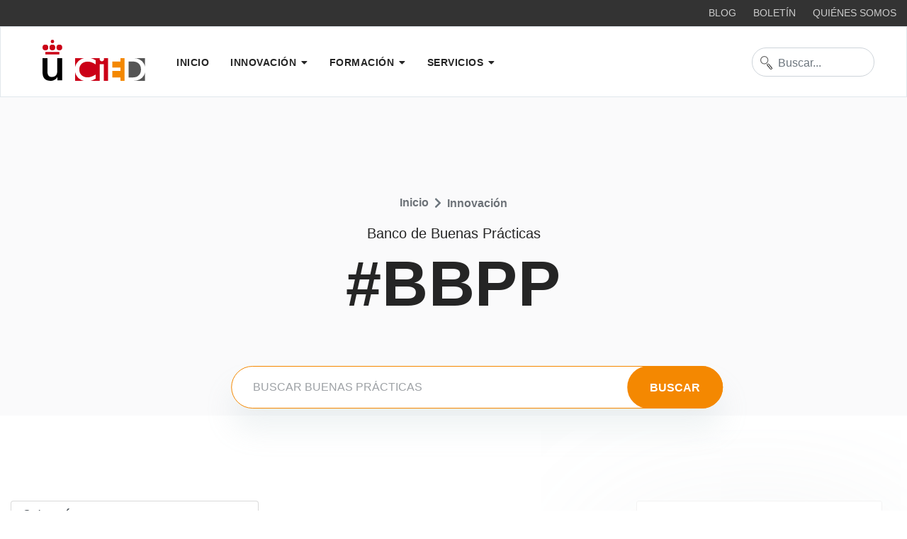

--- FILE ---
content_type: text/html; charset=utf-8
request_url: https://cied.urjc.es/innovacion/banco-de-buenas-practicas-docentes/item/92-toniestrategia-el-instagram-de-la-asignatura
body_size: 24167
content:

<!doctype html>
<html prefix="og: http://ogp.me/ns#" lang="es-es" dir="ltr">
    <head>
        <meta charset="utf-8">
        <meta name="viewport" content="width=device-width, initial-scale=1, shrink-to-fit=no">
        <link rel="canonical" href="https://cied.urjc.es/innovacion/banco-de-buenas-practicas-docentes/item/92-toniestrategia-el-instagram-de-la-asignatura">
        <base href="https://cied.urjc.es/innovacion/banco-de-buenas-practicas-docentes/item/92-toniestrategia-el-instagram-de-la-asignatura" />
	<meta http-equiv="content-type" content="text/html; charset=utf-8" />
	<meta name="keywords" content="Instagram,ADE,dirección estratégica,redes sociales,Mención COVID" />
	<meta name="rights" content="© Universidad Rey Juan Carlos" />
	<meta name="robots" content="max-image-preview:large" />
	<meta name="author" content="Manuel Sánchez" />
	<meta property="og:url" content="https://cied.urjc.es/innovacion/banco-de-buenas-practicas-docentes/item/92-toniestrategia-el-instagram-de-la-asignatura" />
	<meta property="og:type" content="article" />
	<meta property="og:title" content="Toniestrategia, el Instagram de la asignatura - CIED URJC" />
	<meta property="og:image" content="https://cied.urjc.es/media/k2/items/cache/51a3864ed3ad604d2340c3f8fe249f94_M.jpg?t=20210326_082935" />
	<meta name="image" content="https://cied.urjc.es/media/k2/items/cache/51a3864ed3ad604d2340c3f8fe249f94_M.jpg?t=20210326_082935" />
	<meta name="twitter:card" content="summary" />
	<meta name="twitter:title" content="Toniestrategia, el Instagram de la asignatura - CIED URJC" />
	<meta name="twitter:image" content="https://cied.urjc.es/media/k2/items/cache/51a3864ed3ad604d2340c3f8fe249f94_M.jpg?t=20210326_082935" />
	<meta name="twitter:image:alt" content="Toniestrategia, el Instagram de la asignatura" />
	<meta name="generator" content="HELIX_ULTIMATE_GENERATOR_TEXT" />
	<title>Toniestrategia, el Instagram de la asignatura - CIED URJC</title>
	<link href="/innovacion/banco-de-buenas-practicas-docentes/item/92-toniestrategia-el-instagram-de-la-asignatura" rel="canonical" />
	<link href="/images/favicon.ico" rel="shortcut icon" type="image/vnd.microsoft.icon" />
	<link href="https://cdnjs.cloudflare.com/ajax/libs/magnific-popup.js/1.1.0/magnific-popup.min.css" rel="stylesheet" type="text/css" />
	<link href="https://cdnjs.cloudflare.com/ajax/libs/simple-line-icons/2.4.1/css/simple-line-icons.min.css" rel="stylesheet" type="text/css" />
	<link href="/components/com_k2/css/k2.css?v=2.11.20240609" rel="stylesheet" type="text/css" />
	<link href="/media/plg_system_jcepro/site/css/content.min.css?fe2b19f2ee347603dcb1ee4916167c1f" rel="stylesheet" type="text/css" />
	<link href="/media/tabs/css/style.min.css?v=8.3.1.p" rel="stylesheet" type="text/css" />
	<link rel="stylesheet" media="none" onload="media=&quot;all&quot;" type="text/css" data-source="gdprlock" />
	<link href="/templates/edulif/css/bootstrap.min.css" rel="stylesheet" type="text/css" />
	<link href="/plugins/system/helixultimate/assets/css/system-j3.min.css" rel="stylesheet" type="text/css" />
	<link href="/templates/edulif/css/font-awesome.min.css" rel="stylesheet" type="text/css" />
	<link href="/templates/edulif/css/custom.css" rel="stylesheet" type="text/css" />
	<link href="/templates/edulif/css/fa-v4-shims.css" rel="stylesheet" type="text/css" />
	<link href="/templates/edulif/css/template.css" rel="stylesheet" type="text/css" />
	<link href="/templates/edulif/css/presets/default.css" rel="stylesheet" type="text/css" />
	<link href="/components/com_sppagebuilder/assets/css/font-awesome-5.min.css?f0e5a433315546f965c8eafdf01f63c5" rel="stylesheet" type="text/css" />
	<link href="/components/com_sppagebuilder/assets/css/font-awesome-v4-shims.css?f0e5a433315546f965c8eafdf01f63c5" rel="stylesheet" type="text/css" />
	<link href="/components/com_sppagebuilder/assets/css/animate.min.css?f0e5a433315546f965c8eafdf01f63c5" rel="stylesheet" type="text/css" />
	<link href="/components/com_sppagebuilder/assets/css/sppagebuilder.css?f0e5a433315546f965c8eafdf01f63c5" rel="stylesheet" type="text/css" />
	<link href="/plugins/system/gdpr/assets/css/cookieconsent.min.css" rel="stylesheet" type="text/css" />
	<link href="/plugins/system/gdpr/assets/css/jquery.fancybox.min.css" rel="stylesheet" type="text/css" />
	<style type="text/css">

                        /* K2 - Magnific Popup Overrides */
                        .mfp-iframe-holder {padding:10px;}
                        .mfp-iframe-holder .mfp-content {max-width:100%;width:100%;height:100%;}
                        .mfp-iframe-scaler iframe {background:#fff;padding:10px;box-sizing:border-box;box-shadow:none;}
                    .sppb-btn, .course-lessons .card, .user-reviews .reviewers-name,  .review-message, .user-reviews  .sppb-meta-date, .btn-primary, .splms-teacher-website, .splms-education-institute-meta, .splms-courses-filters-top, .lesson a{font-family: 'Open Sans', sans-serif;text-decoration: none;}
body{font-family: 'Helvetica', sans-serif;font-size: 16px;font-weight: 400;text-decoration: none;}
@media (max-width:767px){body{font-size: 13px;}
}
h1{font-family: 'Helvetica', sans-serif;font-size: 60px;font-weight: 800;text-decoration: none;}
h2{font-family: 'Helvetica', sans-serif;font-size: 40px;font-weight: 700;text-decoration: none;}
h3{font-family: 'Helvetica', sans-serif;font-size: 20px;text-decoration: none;}
.sp-megamenu-parent > li > a, .sp-megamenu-parent > li > span, .sp-megamenu-parent .sp-dropdown li.sp-menu-item > a{font-family: 'Helvetica', sans-serif;font-size: 14px;font-weight: 600;text-decoration: none;}
@media (max-width:767px){.sp-megamenu-parent > li > a, .sp-megamenu-parent > li > span, .sp-megamenu-parent .sp-dropdown li.sp-menu-item > a{font-size: 13px;}
}
.menu.nav-pills > li > a, .menu.nav-pills > li > span, .menu.nav-pills .sp-dropdown li.sp-menu-item > a{font-family: 'Helvetica', sans-serif;font-size: 14px;font-weight: 600;text-decoration: none;}
@media (max-width:767px){.menu.nav-pills > li > a, .menu.nav-pills > li > span, .menu.nav-pills .sp-dropdown li.sp-menu-item > a{font-size: 13px;}
}
#sp-bottom, #sp-bottom-top{font-family: 'Arial', sans-serif;text-decoration: none;}
.logo-image {height:58px;}.logo-image-phone {height:58px;}#sp-topbar{ background-color:#333333;color:#bbbbbb;padding:5px 0px 5px 0px;margin:0px 0px 0px 0px; }#sp-topbar a{color:#cccccc;}#sp-topbar a:hover{color:#ffffff;}.sppb-btn, .course-lessons .card, .user-reviews .reviewers-name,  .review-message, .user-reviews  .sppb-meta-date, .btn-primary, .splms-teacher-website, .splms-education-institute-meta, .splms-courses-filters-top, .lesson a{font-family: 'Open Sans', sans-serif;text-decoration: none;}
body{font-family: 'Helvetica', sans-serif;font-size: 16px;font-weight: 400;text-decoration: none;}
@media (max-width:767px){body{font-size: 13px;}
}
h1{font-family: 'Helvetica', sans-serif;font-size: 60px;font-weight: 800;text-decoration: none;}
h2{font-family: 'Helvetica', sans-serif;font-size: 40px;font-weight: 700;text-decoration: none;}
h3{font-family: 'Helvetica', sans-serif;font-size: 20px;text-decoration: none;}
.sp-megamenu-parent > li > a, .sp-megamenu-parent > li > span, .sp-megamenu-parent .sp-dropdown li.sp-menu-item > a{font-family: 'Helvetica', sans-serif;font-size: 14px;font-weight: 600;text-decoration: none;}
@media (max-width:767px){.sp-megamenu-parent > li > a, .sp-megamenu-parent > li > span, .sp-megamenu-parent .sp-dropdown li.sp-menu-item > a{font-size: 13px;}
}
.menu.nav-pills > li > a, .menu.nav-pills > li > span, .menu.nav-pills .sp-dropdown li.sp-menu-item > a{font-family: 'Helvetica', sans-serif;font-size: 14px;font-weight: 600;text-decoration: none;}
@media (max-width:767px){.menu.nav-pills > li > a, .menu.nav-pills > li > span, .menu.nav-pills .sp-dropdown li.sp-menu-item > a{font-size: 13px;}
}
#sp-bottom, #sp-bottom-top{font-family: 'Arial', sans-serif;text-decoration: none;}
.logo-image {height:58px;}.logo-image-phone {height:58px;}#sp-topbar{ background-color:#333333;color:#bbbbbb;padding:5px 0px 5px 0px;margin:0px 0px 0px 0px; }#sp-topbar a{color:#cccccc;}#sp-topbar a:hover{color:#ffffff;}.sppb-btn, .course-lessons .card, .user-reviews .reviewers-name,  .review-message, .user-reviews  .sppb-meta-date, .btn-primary, .splms-teacher-website, .splms-education-institute-meta, .splms-courses-filters-top, .lesson a{font-family: 'Open Sans', sans-serif;text-decoration: none;}
body{font-family: 'Helvetica', sans-serif;font-size: 16px;font-weight: 400;text-decoration: none;}
@media (max-width:767px){body{font-size: 13px;}
}
h1{font-family: 'Helvetica', sans-serif;font-size: 60px;font-weight: 800;text-decoration: none;}
h2{font-family: 'Helvetica', sans-serif;font-size: 40px;font-weight: 700;text-decoration: none;}
h3{font-family: 'Helvetica', sans-serif;font-size: 20px;text-decoration: none;}
.sp-megamenu-parent > li > a, .sp-megamenu-parent > li > span, .sp-megamenu-parent .sp-dropdown li.sp-menu-item > a{font-family: 'Helvetica', sans-serif;font-size: 14px;font-weight: 600;text-decoration: none;}
@media (max-width:767px){.sp-megamenu-parent > li > a, .sp-megamenu-parent > li > span, .sp-megamenu-parent .sp-dropdown li.sp-menu-item > a{font-size: 13px;}
}
.menu.nav-pills > li > a, .menu.nav-pills > li > span, .menu.nav-pills .sp-dropdown li.sp-menu-item > a{font-family: 'Helvetica', sans-serif;font-size: 14px;font-weight: 600;text-decoration: none;}
@media (max-width:767px){.menu.nav-pills > li > a, .menu.nav-pills > li > span, .menu.nav-pills .sp-dropdown li.sp-menu-item > a{font-size: 13px;}
}
#sp-bottom, #sp-bottom-top{font-family: 'Arial', sans-serif;text-decoration: none;}
.logo-image {height:58px;}.logo-image-phone {height:58px;}#sp-topbar{ background-color:#333333;color:#bbbbbb;padding:5px 0px 5px 0px;margin:0px 0px 0px 0px; }#sp-topbar a{color:#cccccc;}#sp-topbar a:hover{color:#ffffff;}@media(min-width: 1400px) {.sppb-row-container { max-width: 1320px; }}.sppb-btn, .course-lessons .card, .user-reviews .reviewers-name,  .review-message, .user-reviews  .sppb-meta-date, .btn-primary, .splms-teacher-website, .splms-education-institute-meta, .splms-courses-filters-top, .lesson a{font-family: 'Open Sans', sans-serif;text-decoration: none;}
body{font-family: 'Helvetica', sans-serif;font-size: 16px;font-weight: 400;text-decoration: none;}
@media (max-width:767px){body{font-size: 13px;}
}
h1{font-family: 'Helvetica', sans-serif;font-size: 60px;font-weight: 800;text-decoration: none;}
h2{font-family: 'Helvetica', sans-serif;font-size: 40px;font-weight: 700;text-decoration: none;}
h3{font-family: 'Helvetica', sans-serif;font-size: 20px;text-decoration: none;}
.sp-megamenu-parent > li > a, .sp-megamenu-parent > li > span, .sp-megamenu-parent .sp-dropdown li.sp-menu-item > a{font-family: 'Helvetica', sans-serif;font-size: 14px;font-weight: 600;text-decoration: none;}
@media (max-width:767px){.sp-megamenu-parent > li > a, .sp-megamenu-parent > li > span, .sp-megamenu-parent .sp-dropdown li.sp-menu-item > a{font-size: 13px;}
}
.menu.nav-pills > li > a, .menu.nav-pills > li > span, .menu.nav-pills .sp-dropdown li.sp-menu-item > a{font-family: 'Helvetica', sans-serif;font-size: 14px;font-weight: 600;text-decoration: none;}
@media (max-width:767px){.menu.nav-pills > li > a, .menu.nav-pills > li > span, .menu.nav-pills .sp-dropdown li.sp-menu-item > a{font-size: 13px;}
}
#sp-bottom, #sp-bottom-top{font-family: 'Arial', sans-serif;text-decoration: none;}
.logo-image {height:58px;}.logo-image-phone {height:58px;}#sp-topbar{ background-color:#333333;color:#bbbbbb;padding:5px 0px 5px 0px;margin:0px 0px 0px 0px; }#sp-topbar a{color:#cccccc;}#sp-topbar a:hover{color:#ffffff;}@media(min-width: 1400px) {.sppb-row-container { max-width: 1320px; }}.sppb-btn, .course-lessons .card, .user-reviews .reviewers-name,  .review-message, .user-reviews  .sppb-meta-date, .btn-primary, .splms-teacher-website, .splms-education-institute-meta, .splms-courses-filters-top, .lesson a{font-family: 'Open Sans', sans-serif;text-decoration: none;}
body{font-family: 'Helvetica', sans-serif;font-size: 16px;font-weight: 400;text-decoration: none;}
@media (max-width:767px){body{font-size: 13px;}
}
h1{font-family: 'Helvetica', sans-serif;font-size: 60px;font-weight: 800;text-decoration: none;}
h2{font-family: 'Helvetica', sans-serif;font-size: 40px;font-weight: 700;text-decoration: none;}
h3{font-family: 'Helvetica', sans-serif;font-size: 20px;text-decoration: none;}
.sp-megamenu-parent > li > a, .sp-megamenu-parent > li > span, .sp-megamenu-parent .sp-dropdown li.sp-menu-item > a{font-family: 'Helvetica', sans-serif;font-size: 14px;font-weight: 600;text-decoration: none;}
@media (max-width:767px){.sp-megamenu-parent > li > a, .sp-megamenu-parent > li > span, .sp-megamenu-parent .sp-dropdown li.sp-menu-item > a{font-size: 13px;}
}
.menu.nav-pills > li > a, .menu.nav-pills > li > span, .menu.nav-pills .sp-dropdown li.sp-menu-item > a{font-family: 'Helvetica', sans-serif;font-size: 14px;font-weight: 600;text-decoration: none;}
@media (max-width:767px){.menu.nav-pills > li > a, .menu.nav-pills > li > span, .menu.nav-pills .sp-dropdown li.sp-menu-item > a{font-size: 13px;}
}
#sp-bottom, #sp-bottom-top{font-family: 'Arial', sans-serif;text-decoration: none;}
.logo-image {height:58px;}.logo-image-phone {height:58px;}#sp-topbar{ background-color:#333333;color:#bbbbbb;padding:5px 0px 5px 0px;margin:0px 0px 0px 0px; }#sp-topbar a{color:#cccccc;}#sp-topbar a:hover{color:#ffffff;}@media(min-width: 1400px) {.sppb-row-container { max-width: 1320px; }}.sppb-btn, .course-lessons .card, .user-reviews .reviewers-name,  .review-message, .user-reviews  .sppb-meta-date, .btn-primary, .splms-teacher-website, .splms-education-institute-meta, .splms-courses-filters-top, .lesson a{font-family: 'Open Sans', sans-serif;text-decoration: none;}
body{font-family: 'Helvetica', sans-serif;font-size: 16px;font-weight: 400;text-decoration: none;}
@media (max-width:767px){body{font-size: 13px;}
}
h1{font-family: 'Helvetica', sans-serif;font-size: 60px;font-weight: 800;text-decoration: none;}
h2{font-family: 'Helvetica', sans-serif;font-size: 40px;font-weight: 700;text-decoration: none;}
h3{font-family: 'Helvetica', sans-serif;font-size: 20px;text-decoration: none;}
.sp-megamenu-parent > li > a, .sp-megamenu-parent > li > span, .sp-megamenu-parent .sp-dropdown li.sp-menu-item > a{font-family: 'Helvetica', sans-serif;font-size: 14px;font-weight: 600;text-decoration: none;}
@media (max-width:767px){.sp-megamenu-parent > li > a, .sp-megamenu-parent > li > span, .sp-megamenu-parent .sp-dropdown li.sp-menu-item > a{font-size: 13px;}
}
.menu.nav-pills > li > a, .menu.nav-pills > li > span, .menu.nav-pills .sp-dropdown li.sp-menu-item > a{font-family: 'Helvetica', sans-serif;font-size: 14px;font-weight: 600;text-decoration: none;}
@media (max-width:767px){.menu.nav-pills > li > a, .menu.nav-pills > li > span, .menu.nav-pills .sp-dropdown li.sp-menu-item > a{font-size: 13px;}
}
#sp-bottom, #sp-bottom-top{font-family: 'Arial', sans-serif;text-decoration: none;}
.logo-image {height:58px;}.logo-image-phone {height:58px;}#sp-topbar{ background-color:#333333;color:#bbbbbb;padding:5px 0px 5px 0px;margin:0px 0px 0px 0px; }#sp-topbar a{color:#cccccc;}#sp-topbar a:hover{color:#ffffff;}@media(min-width: 1400px) {.sppb-row-container { max-width: 1320px; }}@media(min-width: 1400px) {.sppb-row-container { max-width: 1320px; }}.sppb-btn, .course-lessons .card, .user-reviews .reviewers-name,  .review-message, .user-reviews  .sppb-meta-date, .btn-primary, .splms-teacher-website, .splms-education-institute-meta, .splms-courses-filters-top, .lesson a{font-family: 'Open Sans', sans-serif;text-decoration: none;}
body{font-family: 'Helvetica', sans-serif;font-size: 16px;font-weight: 400;text-decoration: none;}
@media (max-width:767px){body{font-size: 13px;}
}
h1{font-family: 'Helvetica', sans-serif;font-size: 60px;font-weight: 800;text-decoration: none;}
h2{font-family: 'Helvetica', sans-serif;font-size: 40px;font-weight: 700;text-decoration: none;}
h3{font-family: 'Helvetica', sans-serif;font-size: 20px;text-decoration: none;}
.sp-megamenu-parent > li > a, .sp-megamenu-parent > li > span, .sp-megamenu-parent .sp-dropdown li.sp-menu-item > a{font-family: 'Helvetica', sans-serif;font-size: 14px;font-weight: 600;text-decoration: none;}
@media (max-width:767px){.sp-megamenu-parent > li > a, .sp-megamenu-parent > li > span, .sp-megamenu-parent .sp-dropdown li.sp-menu-item > a{font-size: 13px;}
}
.menu.nav-pills > li > a, .menu.nav-pills > li > span, .menu.nav-pills .sp-dropdown li.sp-menu-item > a{font-family: 'Helvetica', sans-serif;font-size: 14px;font-weight: 600;text-decoration: none;}
@media (max-width:767px){.menu.nav-pills > li > a, .menu.nav-pills > li > span, .menu.nav-pills .sp-dropdown li.sp-menu-item > a{font-size: 13px;}
}
#sp-bottom, #sp-bottom-top{font-family: 'Arial', sans-serif;text-decoration: none;}
.logo-image {height:58px;}.logo-image-phone {height:58px;}#sp-topbar{ background-color:#333333;color:#bbbbbb;padding:5px 0px 5px 0px;margin:0px 0px 0px 0px; }#sp-topbar a{color:#cccccc;}#sp-topbar a:hover{color:#ffffff;}@media(min-width: 1400px) {.sppb-row-container { max-width: 1320px; }}@media(min-width: 1400px) {.sppb-row-container { max-width: 1320px; }}.sppb-btn, .course-lessons .card, .user-reviews .reviewers-name,  .review-message, .user-reviews  .sppb-meta-date, .btn-primary, .splms-teacher-website, .splms-education-institute-meta, .splms-courses-filters-top, .lesson a{font-family: 'Open Sans', sans-serif;text-decoration: none;}
body{font-family: 'Helvetica', sans-serif;font-size: 16px;font-weight: 400;text-decoration: none;}
@media (max-width:767px){body{font-size: 13px;}
}
h1{font-family: 'Helvetica', sans-serif;font-size: 60px;font-weight: 800;text-decoration: none;}
h2{font-family: 'Helvetica', sans-serif;font-size: 40px;font-weight: 700;text-decoration: none;}
h3{font-family: 'Helvetica', sans-serif;font-size: 20px;text-decoration: none;}
.sp-megamenu-parent > li > a, .sp-megamenu-parent > li > span, .sp-megamenu-parent .sp-dropdown li.sp-menu-item > a{font-family: 'Helvetica', sans-serif;font-size: 14px;font-weight: 600;text-decoration: none;}
@media (max-width:767px){.sp-megamenu-parent > li > a, .sp-megamenu-parent > li > span, .sp-megamenu-parent .sp-dropdown li.sp-menu-item > a{font-size: 13px;}
}
.menu.nav-pills > li > a, .menu.nav-pills > li > span, .menu.nav-pills .sp-dropdown li.sp-menu-item > a{font-family: 'Helvetica', sans-serif;font-size: 14px;font-weight: 600;text-decoration: none;}
@media (max-width:767px){.menu.nav-pills > li > a, .menu.nav-pills > li > span, .menu.nav-pills .sp-dropdown li.sp-menu-item > a{font-size: 13px;}
}
#sp-bottom, #sp-bottom-top{font-family: 'Arial', sans-serif;text-decoration: none;}
.logo-image {height:58px;}.logo-image-phone {height:58px;}#sp-topbar{ background-color:#333333;color:#bbbbbb;padding:5px 0px 5px 0px;margin:0px 0px 0px 0px; }#sp-topbar a{color:#cccccc;}#sp-topbar a:hover{color:#ffffff;}@media(min-width: 1400px) {.sppb-row-container { max-width: 1320px; }}@media(min-width: 1400px) {.sppb-row-container { max-width: 1320px; }}.sppb-btn, .course-lessons .card, .user-reviews .reviewers-name,  .review-message, .user-reviews  .sppb-meta-date, .btn-primary, .splms-teacher-website, .splms-education-institute-meta, .splms-courses-filters-top, .lesson a{font-family: 'Open Sans', sans-serif;text-decoration: none;}
body{font-family: 'Helvetica', sans-serif;font-size: 16px;font-weight: 400;text-decoration: none;}
@media (max-width:767px){body{font-size: 13px;}
}
h1{font-family: 'Helvetica', sans-serif;font-size: 60px;font-weight: 800;text-decoration: none;}
h2{font-family: 'Helvetica', sans-serif;font-size: 40px;font-weight: 700;text-decoration: none;}
h3{font-family: 'Helvetica', sans-serif;font-size: 20px;text-decoration: none;}
.sp-megamenu-parent > li > a, .sp-megamenu-parent > li > span, .sp-megamenu-parent .sp-dropdown li.sp-menu-item > a{font-family: 'Helvetica', sans-serif;font-size: 14px;font-weight: 600;text-decoration: none;}
@media (max-width:767px){.sp-megamenu-parent > li > a, .sp-megamenu-parent > li > span, .sp-megamenu-parent .sp-dropdown li.sp-menu-item > a{font-size: 13px;}
}
.menu.nav-pills > li > a, .menu.nav-pills > li > span, .menu.nav-pills .sp-dropdown li.sp-menu-item > a{font-family: 'Helvetica', sans-serif;font-size: 14px;font-weight: 600;text-decoration: none;}
@media (max-width:767px){.menu.nav-pills > li > a, .menu.nav-pills > li > span, .menu.nav-pills .sp-dropdown li.sp-menu-item > a{font-size: 13px;}
}
#sp-bottom, #sp-bottom-top{font-family: 'Arial', sans-serif;text-decoration: none;}
.logo-image {height:58px;}.logo-image-phone {height:58px;}#sp-topbar{ background-color:#333333;color:#bbbbbb;padding:5px 0px 5px 0px;margin:0px 0px 0px 0px; }#sp-topbar a{color:#cccccc;}#sp-topbar a:hover{color:#ffffff;}@media(min-width: 1400px) {.sppb-row-container { max-width: 1320px; }}@media(min-width: 1400px) {.sppb-row-container { max-width: 1320px; }}.sppb-btn, .course-lessons .card, .user-reviews .reviewers-name,  .review-message, .user-reviews  .sppb-meta-date, .btn-primary, .splms-teacher-website, .splms-education-institute-meta, .splms-courses-filters-top, .lesson a{font-family: 'Open Sans', sans-serif;text-decoration: none;}
body{font-family: 'Helvetica', sans-serif;font-size: 16px;font-weight: 400;text-decoration: none;}
@media (max-width:767px){body{font-size: 13px;}
}
h1{font-family: 'Helvetica', sans-serif;font-size: 60px;font-weight: 800;text-decoration: none;}
h2{font-family: 'Helvetica', sans-serif;font-size: 40px;font-weight: 700;text-decoration: none;}
h3{font-family: 'Helvetica', sans-serif;font-size: 20px;text-decoration: none;}
.sp-megamenu-parent > li > a, .sp-megamenu-parent > li > span, .sp-megamenu-parent .sp-dropdown li.sp-menu-item > a{font-family: 'Helvetica', sans-serif;font-size: 14px;font-weight: 600;text-decoration: none;}
@media (max-width:767px){.sp-megamenu-parent > li > a, .sp-megamenu-parent > li > span, .sp-megamenu-parent .sp-dropdown li.sp-menu-item > a{font-size: 13px;}
}
.menu.nav-pills > li > a, .menu.nav-pills > li > span, .menu.nav-pills .sp-dropdown li.sp-menu-item > a{font-family: 'Helvetica', sans-serif;font-size: 14px;font-weight: 600;text-decoration: none;}
@media (max-width:767px){.menu.nav-pills > li > a, .menu.nav-pills > li > span, .menu.nav-pills .sp-dropdown li.sp-menu-item > a{font-size: 13px;}
}
#sp-bottom, #sp-bottom-top{font-family: 'Arial', sans-serif;text-decoration: none;}
.logo-image {height:58px;}.logo-image-phone {height:58px;}#sp-topbar{ background-color:#333333;color:#bbbbbb;padding:5px 0px 5px 0px;margin:0px 0px 0px 0px; }#sp-topbar a{color:#cccccc;}#sp-topbar a:hover{color:#ffffff;}@media(min-width: 1400px) {.sppb-row-container { max-width: 1320px; }}@media(min-width: 1400px) {.sppb-row-container { max-width: 1320px; }}.sppb-btn, .course-lessons .card, .user-reviews .reviewers-name,  .review-message, .user-reviews  .sppb-meta-date, .btn-primary, .splms-teacher-website, .splms-education-institute-meta, .splms-courses-filters-top, .lesson a{font-family: 'Open Sans', sans-serif;text-decoration: none;}
body{font-family: 'Helvetica', sans-serif;font-size: 16px;font-weight: 400;text-decoration: none;}
@media (max-width:767px){body{font-size: 13px;}
}
h1{font-family: 'Helvetica', sans-serif;font-size: 60px;font-weight: 800;text-decoration: none;}
h2{font-family: 'Helvetica', sans-serif;font-size: 40px;font-weight: 700;text-decoration: none;}
h3{font-family: 'Helvetica', sans-serif;font-size: 20px;text-decoration: none;}
.sp-megamenu-parent > li > a, .sp-megamenu-parent > li > span, .sp-megamenu-parent .sp-dropdown li.sp-menu-item > a{font-family: 'Helvetica', sans-serif;font-size: 14px;font-weight: 600;text-decoration: none;}
@media (max-width:767px){.sp-megamenu-parent > li > a, .sp-megamenu-parent > li > span, .sp-megamenu-parent .sp-dropdown li.sp-menu-item > a{font-size: 13px;}
}
.menu.nav-pills > li > a, .menu.nav-pills > li > span, .menu.nav-pills .sp-dropdown li.sp-menu-item > a{font-family: 'Helvetica', sans-serif;font-size: 14px;font-weight: 600;text-decoration: none;}
@media (max-width:767px){.menu.nav-pills > li > a, .menu.nav-pills > li > span, .menu.nav-pills .sp-dropdown li.sp-menu-item > a{font-size: 13px;}
}
#sp-bottom, #sp-bottom-top{font-family: 'Arial', sans-serif;text-decoration: none;}
.logo-image {height:58px;}.logo-image-phone {height:58px;}#sp-topbar{ background-color:#333333;color:#bbbbbb;padding:5px 0px 5px 0px;margin:0px 0px 0px 0px; }#sp-topbar a{color:#cccccc;}#sp-topbar a:hover{color:#ffffff;}@media(min-width: 1400px) {.sppb-row-container { max-width: 1320px; }}@media(min-width: 1400px) {.sppb-row-container { max-width: 1320px; }}.sppb-btn, .course-lessons .card, .user-reviews .reviewers-name,  .review-message, .user-reviews  .sppb-meta-date, .btn-primary, .splms-teacher-website, .splms-education-institute-meta, .splms-courses-filters-top, .lesson a{font-family: 'Open Sans', sans-serif;text-decoration: none;}
body{font-family: 'Helvetica', sans-serif;font-size: 16px;font-weight: 400;text-decoration: none;}
@media (max-width:767px){body{font-size: 13px;}
}
h1{font-family: 'Helvetica', sans-serif;font-size: 60px;font-weight: 800;text-decoration: none;}
h2{font-family: 'Helvetica', sans-serif;font-size: 40px;font-weight: 700;text-decoration: none;}
h3{font-family: 'Helvetica', sans-serif;font-size: 20px;text-decoration: none;}
.sp-megamenu-parent > li > a, .sp-megamenu-parent > li > span, .sp-megamenu-parent .sp-dropdown li.sp-menu-item > a{font-family: 'Helvetica', sans-serif;font-size: 14px;font-weight: 600;text-decoration: none;}
@media (max-width:767px){.sp-megamenu-parent > li > a, .sp-megamenu-parent > li > span, .sp-megamenu-parent .sp-dropdown li.sp-menu-item > a{font-size: 13px;}
}
.menu.nav-pills > li > a, .menu.nav-pills > li > span, .menu.nav-pills .sp-dropdown li.sp-menu-item > a{font-family: 'Helvetica', sans-serif;font-size: 14px;font-weight: 600;text-decoration: none;}
@media (max-width:767px){.menu.nav-pills > li > a, .menu.nav-pills > li > span, .menu.nav-pills .sp-dropdown li.sp-menu-item > a{font-size: 13px;}
}
#sp-bottom, #sp-bottom-top{font-family: 'Arial', sans-serif;text-decoration: none;}
.logo-image {height:58px;}.logo-image-phone {height:58px;}#sp-topbar{ background-color:#333333;color:#bbbbbb;padding:5px 0px 5px 0px;margin:0px 0px 0px 0px; }#sp-topbar a{color:#cccccc;}#sp-topbar a:hover{color:#ffffff;}@media(min-width: 1400px) {.sppb-row-container { max-width: 1320px; }}@media(min-width: 1400px) {.sppb-row-container { max-width: 1320px; }}.sppb-btn, .course-lessons .card, .user-reviews .reviewers-name,  .review-message, .user-reviews  .sppb-meta-date, .btn-primary, .splms-teacher-website, .splms-education-institute-meta, .splms-courses-filters-top, .lesson a{font-family: 'Open Sans', sans-serif;text-decoration: none;}
body{font-family: 'Helvetica', sans-serif;font-size: 16px;font-weight: 400;text-decoration: none;}
@media (max-width:767px){body{font-size: 13px;}
}
h1{font-family: 'Helvetica', sans-serif;font-size: 60px;font-weight: 800;text-decoration: none;}
h2{font-family: 'Helvetica', sans-serif;font-size: 40px;font-weight: 700;text-decoration: none;}
h3{font-family: 'Helvetica', sans-serif;font-size: 20px;text-decoration: none;}
.sp-megamenu-parent > li > a, .sp-megamenu-parent > li > span, .sp-megamenu-parent .sp-dropdown li.sp-menu-item > a{font-family: 'Helvetica', sans-serif;font-size: 14px;font-weight: 600;text-decoration: none;}
@media (max-width:767px){.sp-megamenu-parent > li > a, .sp-megamenu-parent > li > span, .sp-megamenu-parent .sp-dropdown li.sp-menu-item > a{font-size: 13px;}
}
.menu.nav-pills > li > a, .menu.nav-pills > li > span, .menu.nav-pills .sp-dropdown li.sp-menu-item > a{font-family: 'Helvetica', sans-serif;font-size: 14px;font-weight: 600;text-decoration: none;}
@media (max-width:767px){.menu.nav-pills > li > a, .menu.nav-pills > li > span, .menu.nav-pills .sp-dropdown li.sp-menu-item > a{font-size: 13px;}
}
#sp-bottom, #sp-bottom-top{font-family: 'Arial', sans-serif;text-decoration: none;}
.logo-image {height:58px;}.logo-image-phone {height:58px;}#sp-topbar{ background-color:#333333;color:#bbbbbb;padding:5px 0px 5px 0px;margin:0px 0px 0px 0px; }#sp-topbar a{color:#cccccc;}#sp-topbar a:hover{color:#ffffff;}@media(min-width: 1400px) {.sppb-row-container { max-width: 1320px; }}@media(min-width: 1400px) {.sppb-row-container { max-width: 1320px; }}.sppb-btn, .course-lessons .card, .user-reviews .reviewers-name,  .review-message, .user-reviews  .sppb-meta-date, .btn-primary, .splms-teacher-website, .splms-education-institute-meta, .splms-courses-filters-top, .lesson a{font-family: 'Open Sans', sans-serif;text-decoration: none;}
body{font-family: 'Helvetica', sans-serif;font-size: 16px;font-weight: 400;text-decoration: none;}
@media (max-width:767px){body{font-size: 13px;}
}
h1{font-family: 'Helvetica', sans-serif;font-size: 60px;font-weight: 800;text-decoration: none;}
h2{font-family: 'Helvetica', sans-serif;font-size: 40px;font-weight: 700;text-decoration: none;}
h3{font-family: 'Helvetica', sans-serif;font-size: 20px;text-decoration: none;}
.sp-megamenu-parent > li > a, .sp-megamenu-parent > li > span, .sp-megamenu-parent .sp-dropdown li.sp-menu-item > a{font-family: 'Helvetica', sans-serif;font-size: 14px;font-weight: 600;text-decoration: none;}
@media (max-width:767px){.sp-megamenu-parent > li > a, .sp-megamenu-parent > li > span, .sp-megamenu-parent .sp-dropdown li.sp-menu-item > a{font-size: 13px;}
}
.menu.nav-pills > li > a, .menu.nav-pills > li > span, .menu.nav-pills .sp-dropdown li.sp-menu-item > a{font-family: 'Helvetica', sans-serif;font-size: 14px;font-weight: 600;text-decoration: none;}
@media (max-width:767px){.menu.nav-pills > li > a, .menu.nav-pills > li > span, .menu.nav-pills .sp-dropdown li.sp-menu-item > a{font-size: 13px;}
}
#sp-bottom, #sp-bottom-top{font-family: 'Arial', sans-serif;text-decoration: none;}
.logo-image {height:58px;}.logo-image-phone {height:58px;}#sp-topbar{ background-color:#333333;color:#bbbbbb;padding:5px 0px 5px 0px;margin:0px 0px 0px 0px; }#sp-topbar a{color:#cccccc;}#sp-topbar a:hover{color:#ffffff;}@media(min-width: 1400px) {.sppb-row-container { max-width: 1320px; }}@media(min-width: 1400px) {.sppb-row-container { max-width: 1320px; }}div.cc-window.cc-floating{max-width:24em}@media(max-width: 639px){div.cc-window.cc-floating:not(.cc-center){max-width: none}}div.cc-window, span.cc-cookie-settings-toggler{font-size:16px}div.cc-revoke{font-size:16px}div.cc-settings-label,span.cc-cookie-settings-toggle{font-size:14px}div.cc-window.cc-banner{padding:1em 1.8em}div.cc-window.cc-floating{padding:2em 1.8em}input.cc-cookie-checkbox+span:before, input.cc-cookie-checkbox+span:after{border-radius:1px}div.cc-center,div.cc-floating,div.cc-checkbox-container,div.gdpr-fancybox-container div.fancybox-content,ul.cc-cookie-category-list li,fieldset.cc-service-list-title legend{border-radius:0px}div.cc-window a.cc-btn,span.cc-cookie-settings-toggle{border-radius:0px}
	</style>
	<script type="application/json" class="joomla-script-options new">{"csrf.token":"552096c193f7fc495fda1c0fcdf7cfce","system.paths":{"root":"","base":""},"rl_tabs":{"use_hash":1,"reload_iframes":0,"init_timeout":0,"mode":"click","use_cookies":0,"set_cookies":0,"cookie_name":"rl_tabs_e532a1b7f53e79636eeb8aa4fe68d583","scroll":0,"linkscroll":1,"urlscroll":1,"slideshow_timeout":5000,"stop_slideshow_on_click":0},"data":{"breakpoints":{"tablet":991,"mobile":480},"header":{"stickyOffset":"100"}}}</script>
	<script src="/media/jui/js/jquery.min.js?df15c249de2713755ffe3e14439768ab" type="text/javascript"></script>
	<script src="/media/jui/js/jquery-noconflict.js?df15c249de2713755ffe3e14439768ab" type="text/javascript"></script>
	<script src="/media/jui/js/jquery-migrate.min.js?df15c249de2713755ffe3e14439768ab" type="text/javascript"></script>
	<script src="https://cdnjs.cloudflare.com/ajax/libs/magnific-popup.js/1.1.0/jquery.magnific-popup.min.js" type="text/javascript"></script>
	<script src="/media/k2/assets/js/k2.frontend.js?v=2.11.20240609&sitepath=/" type="text/javascript"></script>
	<script src="https://www.google.com/recaptcha/api.js?onload=onK2RecaptchaLoaded&render=explicit" type="text/javascript"></script>
	<script src="/media/system/js/core.js?df15c249de2713755ffe3e14439768ab" type="text/javascript"></script>
	<script src="/media/tabs/js/script.min.js?v=8.3.1.p" type="text/javascript"></script>
	<script src="/templates/edulif/js/popper.min.js" type="text/javascript"></script>
	<script src="/templates/edulif/js/bootstrap.min.js" type="text/javascript"></script>
	<script src="/templates/edulif/js/main.js" type="text/javascript"></script>
	<script src="/components/com_sppagebuilder/assets/js/jquery.parallax.js?f0e5a433315546f965c8eafdf01f63c5" type="text/javascript"></script>
	<script src="/components/com_sppagebuilder/assets/js/sppagebuilder.js?f0e5a433315546f965c8eafdf01f63c5" defer="defer" type="text/javascript"></script>
	<script src="/plugins/system/gdpr/assets/js/jquery.fancybox.min.js" type="text/javascript" defer="defer"></script>
	<script src="/plugins/system/gdpr/assets/js/cookieconsent.min.js" type="text/javascript" defer="defer"></script>
	<script src="/plugins/system/gdpr/assets/js/init.js" type="text/javascript" defer="defer"></script>
	<script type="text/javascript">

                                function onK2RecaptchaLoaded() {
                                    grecaptcha.render("recaptcha", {
                                        "sitekey": "6LdqHTwbAAAAACOmn7J9j0gQP1jWHjnSpOxA0qk3",
                                        "theme": "light"
                                    });
                                }
                            // Solución para que se cierren los sliders de la página de cookies por conflicto con Boostrap
jQuery(document).ready(function($){
	$('.accordion-group .accordion-heading').click(function(){ 
		jQuery(this).next().toggle() 
	});
});template="edulif";// Solución para que se cierren los sliders de la página de cookies por conflicto con Boostrap
jQuery(document).ready(function($){
	$('.accordion-group .accordion-heading').click(function(){ 
		jQuery(this).next().toggle() 
	});
});template="edulif";// Solución para que se cierren los sliders de la página de cookies por conflicto con Boostrap
jQuery(document).ready(function($){
	$('.accordion-group .accordion-heading').click(function(){ 
		jQuery(this).next().toggle() 
	});
});template="edulif";// Solución para que se cierren los sliders de la página de cookies por conflicto con Boostrap
jQuery(document).ready(function($){
	$('.accordion-group .accordion-heading').click(function(){ 
		jQuery(this).next().toggle() 
	});
});template="edulif";// Solución para que se cierren los sliders de la página de cookies por conflicto con Boostrap
jQuery(document).ready(function($){
	$('.accordion-group .accordion-heading').click(function(){ 
		jQuery(this).next().toggle() 
	});
});template="edulif";// Solución para que se cierren los sliders de la página de cookies por conflicto con Boostrap
jQuery(document).ready(function($){
	$('.accordion-group .accordion-heading').click(function(){ 
		jQuery(this).next().toggle() 
	});
});template="edulif";// Solución para que se cierren los sliders de la página de cookies por conflicto con Boostrap
jQuery(document).ready(function($){
	$('.accordion-group .accordion-heading').click(function(){ 
		jQuery(this).next().toggle() 
	});
});template="edulif";// Solución para que se cierren los sliders de la página de cookies por conflicto con Boostrap
jQuery(document).ready(function($){
	$('.accordion-group .accordion-heading').click(function(){ 
		jQuery(this).next().toggle() 
	});
});template="edulif";// Solución para que se cierren los sliders de la página de cookies por conflicto con Boostrap
jQuery(document).ready(function($){
	$('.accordion-group .accordion-heading').click(function(){ 
		jQuery(this).next().toggle() 
	});
});template="edulif";// Solución para que se cierren los sliders de la página de cookies por conflicto con Boostrap
jQuery(document).ready(function($){
	$('.accordion-group .accordion-heading').click(function(){ 
		jQuery(this).next().toggle() 
	});
});template="edulif";// Solución para que se cierren los sliders de la página de cookies por conflicto con Boostrap
jQuery(document).ready(function($){
	$('.accordion-group .accordion-heading').click(function(){ 
		jQuery(this).next().toggle() 
	});
});template="edulif";// Solución para que se cierren los sliders de la página de cookies por conflicto con Boostrap
jQuery(document).ready(function($){
	$('.accordion-group .accordion-heading').click(function(){ 
		jQuery(this).next().toggle() 
	});
});template="edulif";// Solución para que se cierren los sliders de la página de cookies por conflicto con Boostrap
jQuery(document).ready(function($){
	$('.accordion-group .accordion-heading').click(function(){ 
		jQuery(this).next().toggle() 
	});
});template="edulif";// Solución para que se cierren los sliders de la página de cookies por conflicto con Boostrap
jQuery(document).ready(function($){
	$('.accordion-group .accordion-heading').click(function(){ 
		jQuery(this).next().toggle() 
	});
});template="edulif";var gdprConfigurationOptions = { complianceType: 'opt-in',
																			  cookieConsentLifetime: 365,
																			  cookieConsentSamesitePolicy: '',
																			  cookieConsentSecure: 0,
																			  disableFirstReload: 0,
																	  		  blockJoomlaSessionCookie: 1,
																			  blockExternalCookiesDomains: 1,
																			  externalAdvancedBlockingModeCustomAttribute: '',
																			  allowedCookies: '',
																			  blockCookieDefine: 1,
																			  autoAcceptOnNextPage: 0,
																			  revokable: 1,
																			  lawByCountry: 0,
																			  checkboxLawByCountry: 0,
																			  blockPrivacyPolicy: 0,
																			  cacheGeolocationCountry: 1,
																			  countryAcceptReloadTimeout: 1000,
																			  usaCCPARegions: null,
																			  countryEnableReload: 1,
																			  customHasLawCountries: [""],
																			  dismissOnScroll: 0,
																			  dismissOnTimeout: 0,
																			  containerSelector: 'body',
																			  hideOnMobileDevices: 0,
																			  autoFloatingOnMobile: 0,
																			  autoFloatingOnMobileThreshold: 1024,
																			  autoRedirectOnDecline: 0,
																			  autoRedirectOnDeclineLink: '',
																			  showReloadMsg: 0,
																			  showReloadMsgText: 'Applying preferences and reloading the page...',
																			  defaultClosedToolbar: 0,
																			  toolbarLayout: 'basic',
																			  toolbarTheme: 'block',
																			  toolbarButtonsTheme: 'decline_first',
																			  revocableToolbarTheme: 'basic',
																			  toolbarPosition: 'bottom-left',
																			  toolbarCenterTheme: 'compact',
																			  revokePosition: 'revoke-top',
																			  toolbarPositionmentType: 1,
																			  positionCenterSimpleBackdrop: 0,
																			  positionCenterBlurEffect: 1,
																			  preventPageScrolling: 0,
																			  popupEffect: 'fade',
																			  popupBackground: '#1a1a1a',
																			  popupText: '#ffffff',
																			  popupLink: '#ffffff',
																			  buttonBackground: '#ffffff',
																			  buttonBorder: '#ffffff',
																			  buttonText: '#000000',
																			  highlightOpacity: '90',
																			  highlightBackground: '#333333',
																			  highlightBorder: '#ffffff',
																			  highlightText: '#ffffff',
																			  highlightDismissBackground: '#333333',
																		  	  highlightDismissBorder: '#ffffff',
																		 	  highlightDismissText: '#ffffff',
																			  autocenterRevokableButton: 0,
																			  hideRevokableButton: 0,
																			  hideRevokableButtonOnscroll: 0,
																			  customRevokableButton: 0,
																			  customRevokableButtonAction: 0,
																			  headerText: '<p>Política de Cookies</p>',
																			  messageText: 'Este sitio web utiliza cookies para asegurarte la mejor experiencia de usuario.',
																			  denyMessageEnabled: 1, 
																			  denyMessage: 'Has rechazado las cookies. Para disfrutar de todas las características de este sitio web, por favor acepta el uso de las cookies.',
																			  placeholderBlockedResources: 0, 
																			  placeholderBlockedResourcesAction: '',
																	  		  placeholderBlockedResourcesText: 'You must accept cookies and reload the page to view this content',
																			  placeholderIndividualBlockedResourcesText: 'You must accept cookies from {domain} and reload the page to view this content',
																			  placeholderIndividualBlockedResourcesAction: 0,
																			  placeholderOnpageUnlock: 0,
																			  scriptsOnpageUnlock: 0,
																			  autoDetectYoutubePoster: 0,
																			  autoDetectYoutubePosterApikey: 'AIzaSyAV_WIyYrUkFV1H8OKFYG8wIK8wVH9c82U',
																			  dismissText: '¡Entendido!',
																			  allowText: 'Permitir cookies',
																			  denyText: 'Rechazar',
																			  cookiePolicyLinkText: 'Política de cookies',
																			  cookiePolicyLink: '/politica-de-cookies',
																			  cookiePolicyRevocableTabText: 'Cookies',
																			  privacyPolicyLinkText: 'Política de privacidad',
																			  privacyPolicyLink: '/politica-de-privacidad',
																			  googleCMPTemplate: 0,
																			  enableGdprBulkConsent: 0,
																			  enableCustomScriptExecGeneric: 0,
																			  customScriptExecGeneric: '',
																			  categoriesCheckboxTemplate: 'cc-checkboxes-light',
																			  toggleCookieSettings: 0,
																			  toggleCookieSettingsLinkedView: 0,
																			  toggleCookieSettingsButtonsArea: 0,
 																			  toggleCookieSettingsLinkedViewSefLink: '/component/gdpr/',
																	  		  toggleCookieSettingsText: '<span class="cc-cookie-settings-toggle">Settings <span class="cc-cookie-settings-toggler">&#x25EE;</span></span>',
																			  toggleCookieSettingsButtonBackground: '#333333',
																			  toggleCookieSettingsButtonBorder: '#ffffff',
																			  toggleCookieSettingsButtonText: '#ffffff',
																			  showLinks: 1,
																			  blankLinks: '_blank',
																			  autoOpenPrivacyPolicy: 0,
																			  openAlwaysDeclined: 1,
																			  cookieSettingsLabel: 'Configuración:',
															  				  cookieSettingsDesc: 'Elije qué tipo de cookies deseas deshabilitar haciendo clic en las casillas de verificación. Haz clic en el nombre de una categoría para obtener más información sobre las cookies utilizadas.',
																			  cookieCategory1Enable: 1,
																			  cookieCategory1Name: 'Técnicas',
																			  cookieCategory1Locked: 1,
																			  cookieCategory2Enable: 1,
																			  cookieCategory2Name: 'Personalización',
																			  cookieCategory2Locked: 0,
																			  cookieCategory3Enable: 1,
																			  cookieCategory3Name: 'Análisis',
																			  cookieCategory3Locked: 0,
																			  cookieCategory4Enable: 0,
																			  cookieCategory4Name: 'Marketing',
																			  cookieCategory4Locked: 0,
																			  cookieCategoriesDescriptions: {},
																			  alwaysReloadAfterCategoriesChange: 0,
																			  preserveLockedCategories: 0,
																			  declineButtonBehavior: 'hard',
																			  blockCheckedCategoriesByDefault: 0,
																			  reloadOnfirstDeclineall: 0,
																			  trackExistingCheckboxSelectors: '',
															  		  		  trackExistingCheckboxConsentLogsFormfields: 'name,email,subject,message',
																			  allowallShowbutton: 0,
																			  allowallText: 'Allow all cookies',
																			  allowallButtonBackground: '#ffffff',
																			  allowallButtonBorder: '#ffffff',
																			  allowallButtonText: '#000000',
																			  allowallButtonTimingAjax: 'fast',
																			  includeAcceptButton: 0,
																			  includeDenyButton: 0,
																			  trackConsentDate: 0,
																			  execCustomScriptsOnce: 1,
																			  optoutIndividualResources: 0,
																			  blockIndividualResourcesServerside: 0,
																			  disableSwitchersOptoutCategory: 0,
																			  autoAcceptCategories: 0,
																			  allowallIndividualResources: 1,
																			  blockLocalStorage: 0,
																			  blockSessionStorage: 0,
																			  externalAdvancedBlockingModeTags: 'iframe,script,img,source,link',
																			  enableCustomScriptExecCategory1: 0,
																			  customScriptExecCategory1: '',
																			  enableCustomScriptExecCategory2: 0,
																			  customScriptExecCategory2: '',
																			  enableCustomScriptExecCategory3: 0,
																			  customScriptExecCategory3: '',
																			  enableCustomScriptExecCategory4: 0,
																			  customScriptExecCategory4: '',
																			  enableCustomDeclineScriptExecCategory1: 0,
																			  customScriptDeclineExecCategory1: '',
																			  enableCustomDeclineScriptExecCategory2: 0,
																			  customScriptDeclineExecCategory2: '',
																			  enableCustomDeclineScriptExecCategory3: 0,
																			  customScriptDeclineExecCategory3: '',
																			  enableCustomDeclineScriptExecCategory4: 0,
																			  customScriptDeclineExecCategory4: '',
																			  enableCMPPreferences: 0,	
																			  enableCMPStatistics: 0,
																			  enableCMPAds: 0,																			  
																			  debugMode: 0
																		};var gdpr_ajax_livesite='https://cied.urjc.es/';var gdpr_enable_log_cookie_consent=1;var gdprUseCookieCategories=1;var gdpr_ajaxendpoint_cookie_category_desc='https://cied.urjc.es/index.php?option=com_gdpr&task=user.getCookieCategoryDescription&format=raw';var gdprCookieCategoryDisabled4=1;var gdprJSessCook='e1017cd68bf50d79ef0342d02fbfbaf0';var gdprJSessVal='qtabprpas4hit4sb7eu2evmkir';var gdprJAdminSessCook='05ca3b0e04314a6b7f58043b57c09093';var gdprPropagateCategoriesSession=1;var gdprAlwaysPropagateCategoriesSession=1;var gdprAlwaysCheckCategoriesSession=0;var gdprFancyboxWidth=700;var gdprFancyboxHeight=800;var gdprCloseText='Close';
	</script>
	<script type="application/x-k2-headers">
{"Last-Modified": "Fri, 26 Mar 2021 08:29:35 GMT", "ETag": "b188b90799603c2e0231fc50c35d2004"}{"Last-Modified": "Fri, 07 Jul 2023 10:52:15 GMT", "ETag": "e75752717e1d6ece26624f8e44b141f1"}
	</script>
	<script type="application/ld+json">

                {
                    "@context": "https://schema.org",
                    "@type": "Article",
                    "mainEntityOfPage": {
                        "@type": "WebPage",
                        "@id": "https://cied.urjc.es/innovacion/banco-de-buenas-practicas-docentes/item/92-toniestrategia-el-instagram-de-la-asignatura"
                    },
                    "url": "https://cied.urjc.es/innovacion/banco-de-buenas-practicas-docentes/item/92-toniestrategia-el-instagram-de-la-asignatura",
                    "headline": "Toniestrategia, el Instagram de la asignatura - CIED URJC",
                    "image": [
                        "https://cied.urjc.es/media/k2/items/cache/51a3864ed3ad604d2340c3f8fe249f94_XL.jpg?t=20210326_082935",
                        "https://cied.urjc.es/media/k2/items/cache/51a3864ed3ad604d2340c3f8fe249f94_L.jpg?t=20210326_082935",
                        "https://cied.urjc.es/media/k2/items/cache/51a3864ed3ad604d2340c3f8fe249f94_M.jpg?t=20210326_082935",
                        "https://cied.urjc.es/media/k2/items/cache/51a3864ed3ad604d2340c3f8fe249f94_S.jpg?t=20210326_082935",
                        "https://cied.urjc.es/media/k2/items/cache/51a3864ed3ad604d2340c3f8fe249f94_XS.jpg?t=20210326_082935",
                        "https://cied.urjc.es/media/k2/items/cache/51a3864ed3ad604d2340c3f8fe249f94_Generic.jpg?t=20210326_082935"
                    ],
                    "datePublished": "2021-01-07T09:30:48+01:00",
                    "dateModified": "2021-03-26T09:29:35+01:00",
                    "author": {
                        "@type": "Person",
                        "name": "Manuel Sánchez",
                        "url": "https://cied.urjc.es/innovacion/banco-de-buenas-practicas-docentes/itemlist/user/539-manuelsanchez"
                    },
                    "publisher": {
                        "@type": "Organization",
                        "name": "CIED URJC",
                        "url": "https://cied.urjc.es/",
                        "logo": {
                            "@type": "ImageObject",
                            "name": "CIED URJC",
                            "width": "",
                            "height": "",
                            "url": "https://cied.urjc.es/"
                        }
                    },
                    "articleSection": "https://cied.urjc.es/innovacion/banco-de-buenas-practicas-docentes/itemlist/category/23-ciencias-sociales-y-juridicas",
                    "keywords": "Instagram,ADE,dirección estratégica,redes sociales,Mención COVID",
                    "description": "Justificación Desarrollo Resultados Equipo docente Justificación Desarrollo Resultados Equipo docente Como indican Kaplan y Haenlin (2010), los medios sociales de comunicación (social media) han demostrado su capacidad para romper las barreras geográficas y de comunicación entre las personas. Instagram es actualmente una de las redes sociales más populares entre los estudiantes. La cuenta toniestrategia, el Instagram de la asignatura, trata de explotar las posibilidades que esta herramienta ofrece (publicación de imágenes y vídeos, historias temporales, mensajería directa…) para apoyar las diferentes actividades docentes, utilizándose como un canal complementario a otras metodologías y alternativas. Por su propia naturaleza, podemos considerar que toniestrategia ha sido un canal especialmente útil para mantener un contacto ágil entre docente y estudiantes durante el tiempo del confinamiento estricto derivado de COVID-19. Justificación ¿Por qué lo hacemos? Instagram es muy popular entre las generaciones millenial y Z. Dada su popularidad entre las generaciones a las que pertenece la mayor parte del alumnado, Instagram es una herramienta con un gran potencial para comunicarse con los estudiantes, proporcionando un canal adicional ágil que podría complementar las funcionalidades del correo electrónico o del aula virtual, así como incrementar el interés de los estudiantes por la asignatura. Desarrollo Objetivos Utilizar el potencial de Instagram como canal de comunicación ágil, que permita cerrar posibles barreras entre las generaciones a las que pertenecen el docente y los estudiantes. Explorar las posibilidades que ofrece esta red social para complementar el conjunto de herramientas digitales y tradicionales disponibles, aprovechando las distintas opciones que brinda. Aumentar, a través de una red social con la que son familiares, el interés de los estudiantes por la asignatura de Dirección Estratégica de la Empresa. Resultados Metodología de Análisis Loading... Equipo docente Antonio Montero-Navarro Profesor Titular de Universidad en la Universidad Rey Juan Carlos en el Área de Organización de Empresas, dentro del Departamento de Economía de la Empresa (A, D y O), Economía Aplicada II y Fundamentos del Análisis Económico. Doctor en Dirección de Empresas en la Universidad Rey Juan Carlos. Su actividad académica está relacionada principalmente con la Dirección de Empresas. Es autor de diversas publicaciones, tanto divulgativas como científicas, a nivel nacional e internacional. Desarrolla su actividad de investigación en el estudio, entre otros aspectos, de la reputación corporativa y la cultura financiera. Muy implicado en actividades de innovación docente, participa con frecuencia en congresos y jornadas nacionales e internacionales. Ha desarrollado, junto con otros compañeros, diversas herramientas de gamificación.",
                    "articleBody": "Justificación Desarrollo Resultados Equipo docente Justificación Desarrollo Resultados Equipo docente Como indican Kaplan y Haenlin (2010), los medios sociales de comunicación (social media) han demostrado su capacidad para romper las barreras geográficas y de comunicación entre las personas. Instagram es actualmente una de las redes sociales más populares entre los estudiantes. La cuenta toniestrategia, el Instagram de la asignatura, trata de explotar las posibilidades que esta herramienta ofrece (publicación de imágenes y vídeos, historias temporales, mensajería directa…) para apoyar las diferentes actividades docentes, utilizándose como un canal complementario a otras metodologías y alternativas. Por su propia naturaleza, podemos considerar que toniestrategia ha sido un canal especialmente útil para mantener un contacto ágil entre docente y estudiantes durante el tiempo del confinamiento estricto derivado de COVID-19. Justificación ¿Por qué lo hacemos? Instagram es muy popular entre las generaciones millenial y Z. Dada su popularidad entre las generaciones a las que pertenece la mayor parte del alumnado, Instagram es una herramienta con un gran potencial para comunicarse con los estudiantes, proporcionando un canal adicional ágil que podría complementar las funcionalidades del correo electrónico o del aula virtual, así como incrementar el interés de los estudiantes por la asignatura. Desarrollo Objetivos Utilizar el potencial de Instagram como canal de comunicación ágil, que permita cerrar posibles barreras entre las generaciones a las que pertenecen el docente y los estudiantes. Explorar las posibilidades que ofrece esta red social para complementar el conjunto de herramientas digitales y tradicionales disponibles, aprovechando las distintas opciones que brinda. Aumentar, a través de una red social con la que son familiares, el interés de los estudiantes por la asignatura de Dirección Estratégica de la Empresa. Resultados Metodología de Análisis Loading... Equipo docente Antonio Montero-Navarro Profesor Titular de Universidad en la Universidad Rey Juan Carlos en el Área de Organización de Empresas, dentro del Departamento de Economía de la Empresa (A, D y O), Economía Aplicada II y Fundamentos del Análisis Económico. Doctor en Dirección de Empresas en la Universidad Rey Juan Carlos. Su actividad académica está relacionada principalmente con la Dirección de Empresas. Es autor de diversas publicaciones, tanto divulgativas como científicas, a nivel nacional e internacional. Desarrolla su actividad de investigación en el estudio, entre otros aspectos, de la reputación corporativa y la cultura financiera. Muy implicado en actividades de innovación docente, participa con frecuencia en congresos y jornadas nacionales e internacionales. Ha desarrollado, junto con otros compañeros, diversas herramientas de gamificación."
                }
                
                {
                    "@context": "https://schema.org",
                    "@type": "Article",
                    "mainEntityOfPage": {
                        "@type": "WebPage",
                        "@id": "https://cied.urjc.es/innovacion/banco-de-buenas-practicas-docentes/item/1240-rrhh-revolucionando-habilidades"
                    },
                    "url": "https://cied.urjc.es/innovacion/banco-de-buenas-practicas-docentes/item/1240-rrhh-revolucionando-habilidades",
                    "headline": "RR.HH.: Revolucionando Habilidades. Un modelo holístico que conecta Aula y Empresa - CIED URJC",
                    "image": [
                        "https://cied.urjc.es/media/k2/items/cache/44ea8054159099b6b90b5528233befe0_XL.jpg?t=20230707_105215",
                        "https://cied.urjc.es/media/k2/items/cache/44ea8054159099b6b90b5528233befe0_L.jpg?t=20230707_105215",
                        "https://cied.urjc.es/media/k2/items/cache/44ea8054159099b6b90b5528233befe0_M.jpg?t=20230707_105215",
                        "https://cied.urjc.es/media/k2/items/cache/44ea8054159099b6b90b5528233befe0_S.jpg?t=20230707_105215",
                        "https://cied.urjc.es/media/k2/items/cache/44ea8054159099b6b90b5528233befe0_XS.jpg?t=20230707_105215",
                        "https://cied.urjc.es/media/k2/items/cache/44ea8054159099b6b90b5528233befe0_Generic.jpg?t=20230707_105215"
                    ],
                    "datePublished": "2023-02-02T09:51:59+01:00",
                    "dateModified": "2023-07-07T12:52:15+02:00",
                    "author": {
                        "@type": "Person",
                        "name": "PARDO DE PEDRO, ISAAC",
                        "url": "https://cied.urjc.es/innovacion/banco-de-buenas-practicas-docentes/itemlist/user/552-pardodepedroisaac"
                    },
                    "publisher": {
                        "@type": "Organization",
                        "name": "CIED URJC",
                        "url": "https://cied.urjc.es/",
                        "logo": {
                            "@type": "ImageObject",
                            "name": "CIED URJC",
                            "width": "",
                            "height": "",
                            "url": "https://cied.urjc.es/"
                        }
                    },
                    "articleSection": "https://cied.urjc.es/innovacion/banco-de-buenas-practicas-docentes/itemlist/category/23-ciencias-sociales-y-juridicas",
                    "keywords": "power skills,recursos humanos,innovacion educativa,enfoque holístico,Premio PI",
                    "description": "Justificación Desarrollo Resultados Equipo docente Justificación Desarrollo Resultados Equipo docente Se trata de un modelo educativo innovador dado su enfoque holístico, pues en el proceso de enseñanza-aprendizaje se utiliza una amplia variedad de recursos didácticos con el objetivo de facilitar al estudiante la comprensión del papel crucial del área de recursos humanos empresarial, así como proporcionarle herramientas de utilidad en el camino del aula a la empresa. Se pretende vincular de forma práctica los conceptos teóricos de la asignatura con la realidad empresarial a través de una amplia gama de herramientas y recursos. Con el principal propósito del desarrollo y perfeccionamiento de habilidades clave para el mundo de la empresa, se combinan distintas metodologías docentes (aprendizaje experiencial, blended-learning y el método del caso) con actividades prácticas de muy diversa naturaleza: webinars de profesionales, role-playing, press-clipping, resolución de casos basados en situaciones reales y entrevista a trabajadores del sector, entre otras.   Justificación ¿Por qué lo hacemos? Distintos autores señalan la importancia de las power skills en la empleabilidad de los graduados universitarios, como resultado de la interrelación entre la capacidad técnica del individuo (sus hard skills) y sus habilidades blandas (soft skills). Además de relacionarse con el trabajo en equipo, la empatía y la escucha activa, las power skills se refieren a aquellas capacidades del individuo relacionadas con el autoconocimiento, el control de las emociones o la perseverancia. Desde las instituciones educativas debe ponerse especial énfasis en cultivar en el estudiantado todas estas habilidades altamente valoradas en el mundo empresarial actualmente. A las tradicionales clases magistrales se deben ir sumando distintas estrategias, herramientas e iniciativas offline y online que contribuyan a un mayor seguimiento, involucración e intervención del alumnado en el proceso de enseñanza-aprendizaje. Desarrollo Objetivos El modelo propuesto persigue como objetivo general el desarrollo de habilidades de los estudiantes para facilitar su integración en el mercado laboral, relacionando los conceptos teóricos con la realidad empresarial. De manera específica, por lo que respecta al proceso de enseñanza-aprendizaje, se persiguen los siguientes objetivos:  Vincular los conceptos teóricos con la realidad empresarial. Enriquecer el proceso de enseñanza-aprendizaje tanto a profesores como alumnos. Combinar distintas metodologías docentes para fomentar estilos de aprendizaje diversos. Mejorar la calidad de la enseñanza: docentes implicados en la misma asignatura comparten el mismo material y procesos formativos. Con relación al alumnado, el proyecto busca: Enseñar habilidades clave que el tejido empresarial demanda en la actualidad. Comprender la dificultad de ciertas tareas relacionadas con el área de Recursos Humanos (por ejemplo, la elaboración de turnos semanales, la selección de candidatos, etc.). Desarrollar mayor seguridad en los alumnos a la hora de enfrentarse a un proceso de reclutamiento y selección. Fomentar el uso de redes sociales profesionales como LinkedIn para la búsqueda de empleo y la creación de una red de contactos profesionales. Promover la creatividad del estudiante a través del uso de herramientas digitales para la presentación de trabajos. Resultados Metodología de Análisis Loading... Equipo docente Irene Huertas Valdivia Estudió Turismo y Ciencias del Trabajo en la Universidad de Granada, donde se doctoró en Ciencias Económicas y Empresariales. Durante 9 años ocupó puestos de responsabilidad en las cadenas hoteleras AC Hotels y Marriott International. Desde 2016 es profesora en el Departamento Economía de la Empresa (A.D.O) de la URJC. Ha impartido docencia de grado y posgrado en universidades y escuelas negocio nacionales e internacionales. Cuenta con un tramo DOCENTIA con calificación “Excelente”, la acreditación a Titular de Universidad y un sexenio de investigación (2021). Irene Campos García Licenciada en Ciencias Económicas y Periodismo (UC3M) y Doctora en Organización de Empresas (URJC). Ejerce docencia en el Dpto. Economía de la Empresa (ADO, Economía Aplicada II y Fundamentos del Análisis Económico de la Universidad Rey Juan Carlos y forma parte del claustro del Máster en Organización de Empresas (URJC), Máster en RSC y Sostenibilidad (USAL) y Máster en Formación del Profesorado de Secundaria, Bachillerato, FP e Idiomas (Universidad Nebrija). Forma parte del Grupo de Innovación Docente &#039;Fundamentos de Recursos Humanos&#039; (URJC). Ha obtenido evaluación &#039;Excelente&#039; en el programa DOCENTIA y ha sido nominada tres años como Mejor Profesora de Universidad de España (Premio ABANCA). María Carmen de la Calle Durán Doctora en Economía y Empresa por la Universidad de Cádiz. Licenciada en CC. Económicas y Empresariales por la Universidad de Sevilla. Mas de 20 años de experiencia docente del área de Organización de Empresas en Grados y Máster. Directora Académica del Vicerrectorado del Formación del Profesorado e Innovación Docente. Coordina el Grupo de Innovación Docente FRH. Tiene 5 tramos de DOCENTIA reconocidos, los dos últimos con calificación Excelente.",
                    "articleBody": "Justificación Desarrollo Resultados Equipo docente Justificación Desarrollo Resultados Equipo docente Se trata de un modelo educativo innovador dado su enfoque holístico, pues en el proceso de enseñanza-aprendizaje se utiliza una amplia variedad de recursos didácticos con el objetivo de facilitar al estudiante la comprensión del papel crucial del área de recursos humanos empresarial, así como proporcionarle herramientas de utilidad en el camino del aula a la empresa. Se pretende vincular de forma práctica los conceptos teóricos de la asignatura con la realidad empresarial a través de una amplia gama de herramientas y recursos. Con el principal propósito del desarrollo y perfeccionamiento de habilidades clave para el mundo de la empresa, se combinan distintas metodologías docentes (aprendizaje experiencial, blended-learning y el método del caso) con actividades prácticas de muy diversa naturaleza: webinars de profesionales, role-playing, press-clipping, resolución de casos basados en situaciones reales y entrevista a trabajadores del sector, entre otras.   Justificación ¿Por qué lo hacemos? Distintos autores señalan la importancia de las power skills en la empleabilidad de los graduados universitarios, como resultado de la interrelación entre la capacidad técnica del individuo (sus hard skills) y sus habilidades blandas (soft skills). Además de relacionarse con el trabajo en equipo, la empatía y la escucha activa, las power skills se refieren a aquellas capacidades del individuo relacionadas con el autoconocimiento, el control de las emociones o la perseverancia. Desde las instituciones educativas debe ponerse especial énfasis en cultivar en el estudiantado todas estas habilidades altamente valoradas en el mundo empresarial actualmente. A las tradicionales clases magistrales se deben ir sumando distintas estrategias, herramientas e iniciativas offline y online que contribuyan a un mayor seguimiento, involucración e intervención del alumnado en el proceso de enseñanza-aprendizaje. Desarrollo Objetivos El modelo propuesto persigue como objetivo general el desarrollo de habilidades de los estudiantes para facilitar su integración en el mercado laboral, relacionando los conceptos teóricos con la realidad empresarial. De manera específica, por lo que respecta al proceso de enseñanza-aprendizaje, se persiguen los siguientes objetivos:  Vincular los conceptos teóricos con la realidad empresarial. Enriquecer el proceso de enseñanza-aprendizaje tanto a profesores como alumnos. Combinar distintas metodologías docentes para fomentar estilos de aprendizaje diversos. Mejorar la calidad de la enseñanza: docentes implicados en la misma asignatura comparten el mismo material y procesos formativos. Con relación al alumnado, el proyecto busca: Enseñar habilidades clave que el tejido empresarial demanda en la actualidad. Comprender la dificultad de ciertas tareas relacionadas con el área de Recursos Humanos (por ejemplo, la elaboración de turnos semanales, la selección de candidatos, etc.). Desarrollar mayor seguridad en los alumnos a la hora de enfrentarse a un proceso de reclutamiento y selección. Fomentar el uso de redes sociales profesionales como LinkedIn para la búsqueda de empleo y la creación de una red de contactos profesionales. Promover la creatividad del estudiante a través del uso de herramientas digitales para la presentación de trabajos. Resultados Metodología de Análisis Loading... Equipo docente Irene Huertas Valdivia Estudió Turismo y Ciencias del Trabajo en la Universidad de Granada, donde se doctoró en Ciencias Económicas y Empresariales. Durante 9 años ocupó puestos de responsabilidad en las cadenas hoteleras AC Hotels y Marriott International. Desde 2016 es profesora en el Departamento Economía de la Empresa (A.D.O) de la URJC. Ha impartido docencia de grado y posgrado en universidades y escuelas negocio nacionales e internacionales. Cuenta con un tramo DOCENTIA con calificación “Excelente”, la acreditación a Titular de Universidad y un sexenio de investigación (2021). Irene Campos García Licenciada en Ciencias Económicas y Periodismo (UC3M) y Doctora en Organización de Empresas (URJC). Ejerce docencia en el Dpto. Economía de la Empresa (ADO, Economía Aplicada II y Fundamentos del Análisis Económico de la Universidad Rey Juan Carlos y forma parte del claustro del Máster en Organización de Empresas (URJC), Máster en RSC y Sostenibilidad (USAL) y Máster en Formación del Profesorado de Secundaria, Bachillerato, FP e Idiomas (Universidad Nebrija). Forma parte del Grupo de Innovación Docente &#039;Fundamentos de Recursos Humanos&#039; (URJC). Ha obtenido evaluación &#039;Excelente&#039; en el programa DOCENTIA y ha sido nominada tres años como Mejor Profesora de Universidad de España (Premio ABANCA). María Carmen de la Calle Durán Doctora en Economía y Empresa por la Universidad de Cádiz. Licenciada en CC. Económicas y Empresariales por la Universidad de Sevilla. Mas de 20 años de experiencia docente del área de Organización de Empresas en Grados y Máster. Directora Académica del Vicerrectorado del Formación del Profesorado e Innovación Docente. Coordina el Grupo de Innovación Docente FRH. Tiene 5 tramos de DOCENTIA reconocidos, los dos últimos con calificación Excelente."
                }
                
	</script>
<!-- Google tag (gtag.js) -->
<script async data-source="gdprlock"></script>
<script>
  window.dataLayer = window.dataLayer || [];
  function gtag(){dataLayer.push(arguments);}
  gtag('js', new Date());

  gtag('config', 'G-ML8NZ3Y60K');
</script>

<!-- Bootstrap icons -->
<link rel="stylesheet" href="https://cdn.jsdelivr.net/npm/bootstrap-icons@1.11.1/font/bootstrap-icons.css" integrity="sha384-4LISF5TTJX/fLmGSxO53rV4miRxdg84mZsxmO8Rx5jGtp/LbrixFETvWa5a6sESd" crossorigin="anonymous">
    </head>
    <body class="site helix-ultimate hu com_k2 com-k2 view-item layout-default task-none itemid-238 es-es ltr sticky-header layout-fluid offcanvas-init offcanvs-position-left bbpp">
    
    <div class="body-wrapper">
        <div class="body-innerwrapper">
                        
<section id="sp-topbar" >

						<div class="container">
				<div class="container-inner">
			
	
<div class="row">
	<div id="sp-top2" class="col-lg-12"><div class="sp-column topmenu"><div class="sp-module list-inline"><div class="sp-module-content"><ul class="menu">
<li class="item-115"><a href="/blog" >Blog</a></li><li class="item-478"><a href="/boletin-de-innovacion-docente" >Boletín</a></li><li class="item-278"><a href="/quienes-somos" >Quiénes somos</a></li></ul>
</div></div></div></div></div>
							</div>
			</div>
			
	</section>

<header id="sp-header" >

						<div class="container">
				<div class="container-inner">
			
	
<div class="row">
	<div id="sp-logo" class="col-11 col-md-3 col-lg-2"><div class="sp-column  d-flex align-items-center"><a id="offcanvas-toggler" aria-label="Navigation" class="offcanvas-toggler-left d-block d-lg-none" href="#"><span class="fa fa-bars" aria-hidden="true" title="Navigation"></span></a><div class="logo"><a href="/"><img class="logo-image" src="/images/identidad-visual/ucied.svg" alt="CIED URJC"></a></div></div></div><div id="sp-menu" class="col-2 col-md-7 col-lg-8 d-none d-sm-none d-md-none d-lg-block"><div class="sp-column  d-flex align-items-center justify-content-end"><nav class="sp-megamenu-wrapper" role="navigation"><ul class="sp-megamenu-parent menu-animation-fade-down d-none d-lg-block"><li class="sp-menu-item"><a   href="/"  >Inicio</a></li><li class="sp-menu-item sp-has-child active"><span  class="alias sp-menu-separator"  >Innovación</span><div class="sp-dropdown sp-dropdown-main sp-menu-right" style="width: 340px;"><div class="sp-dropdown-inner"><ul class="sp-dropdown-items"><li class="sp-menu-item sp-has-child"><a  class="alias" href="#"  >Plan General de Innovación Educativa</a><div class="sp-dropdown sp-dropdown-sub sp-menu-right" style="width: 340px;"><div class="sp-dropdown-inner"><ul class="sp-dropdown-items"><li class="sp-menu-item"><a   href="/innovacion/plan-general-de-innovacion-educativa/descripcion-del-plan"  >Descripción del plan</a></li><li class="sp-menu-item"><a   href="/innovacion/plan-general-de-innovacion-educativa/iv-grupos-de-innovacion-docente"  >Grupos de Innovación Docente</a></li><li class="sp-menu-item"></li><li class="sp-menu-item"></li><li class="sp-menu-item"></li><li class="sp-menu-item"><a   href="/innovacion/plan-general-de-innovacion-educativa/iv-proyectos-de-innovacion-educativa"  >Proyectos de Innovación Educativa</a></li><li class="sp-menu-item"></li><li class="sp-menu-item"></li><li class="sp-menu-item"></li><li class="sp-menu-item"></li></ul></div></div></li><li class="sp-menu-item"><a   href="/innovacion/semana-de-la-innovacion-docente/premio-docentes-innovadores-2025"  >Premio Docentes Innovadores</a></li><li class="sp-menu-item current-item active"><a aria-current="page"  href="/innovacion/banco-de-buenas-practicas-docentes"  >Banco de Buenas Prácticas Docentes</a></li><li class="sp-menu-item"><a   href="/innovacion/semana-de-la-innovacion-docente"  >Semana de la Innovación Docente</a></li></ul></div></div></li><li class="sp-menu-item sp-has-child"><span  class="alias sp-menu-separator"  >Formación</span><div class="sp-dropdown sp-dropdown-main sp-dropdown-mega sp-menu-right" style="width: 600px;"><div class="sp-dropdown-inner"><div class="row"><div class="col-sm-6"><ul class="sp-mega-group"><li class="item-289 menu_item item-header"><span  class="sp-group-title sp-menu-heading"  >PDI</span><ul class="sp-mega-group-child sp-dropdown-items"><li class="sp-menu-item"><a   href="/formacion/pdi/materiales" title="Materiales autoformativos"  >Materiales</a></li><li class="sp-menu-item"></li><li class="sp-menu-item"><a   href="/formacion/pdi/mooc"  >MOOC</a></li><li class="sp-menu-item"><a  rel="noopener noreferrer" href="https://infotic.urjc.es/" target="_blank"  >Infotic</a></li></ul></li></ul></div><div class="col-sm-6"><ul class="sp-mega-group"><li class="item-268 menu_item item-header"><span  class="sp-group-title sp-menu-separator"  >Estudiantes</span><ul class="sp-mega-group-child sp-dropdown-items"><li class="sp-menu-item"><a   href="/formacion/estudiantes/materiales-estudiantes"  >Materiales</a></li><li class="sp-menu-item"><a   href="/formacion/estudiantes/cursar-un-mooc"  >Cursar un MOOC</a></li><li class="sp-menu-item"><a  rel="noopener noreferrer" href="https://info.urjc.es/display/CATA/Buscador" target="_blank"  >Guía del consultas del estudiante</a></li></ul></li></ul></div></div></div></div></li><li class="sp-menu-item sp-has-child"><span  class="alias servicios sp-menu-separator"  >Servicios</span><div class="sp-dropdown sp-dropdown-main sp-menu-right" style="width: 340px;"><div class="sp-dropdown-inner"><ul class="sp-dropdown-items"><li class="sp-menu-item"><a  rel="noopener noreferrer" href="https://www.aulavirtual.urjc.es" target="_blank"  >Aula Virtual</a></li><li class="sp-menu-item"><a   href="/servicios/upca"  >UPCA</a></li><li class="sp-menu-item"><a  rel="noopener noreferrer" href="https://online.urjc.es/es/" target="_blank"  >URJC online</a></li><li class="sp-menu-item"><a  rel="noopener noreferrer" href="https://urjcx.urjc.es/" target="_blank"  >URJCx</a></li></ul></div></div></li></ul></nav></div></div><div id="sp-menu-right" class="col-md-9 col-lg-2 d-none d-sm-block"><div class="sp-column  d-flex align-items-center"><div class="sp-module d-none d-md-block"><div class="sp-module-content"><div class="search">
	<form action="/innovacion/banco-de-buenas-practicas-docentes" method="post">
		<label for="mod-search-searchword153" class="sr-only">Buscar</label><input name="searchword" id="mod-search-searchword153" class="form-control" type="search" placeholder="Buscar...">		<span class="custom-search-icon">
			<img src="https://cied.urjc.es/templates/edulif/images/lupa.svg" alt="Buscar">
		</span>
		<input type="hidden" name="task" value="search">
		<input type="hidden" name="option" value="com_search">
		<input type="hidden" name="Itemid" value="279">
	</form>
</div>
</div></div></div></div></div>
							</div>
			</div>
			
	</header>

<section id="sp-section-3" >

				
	
<div class="row">
	<div id="sp-title" class="col-lg-12"><div class="sp-column"><div class="sp-page-title"><div class="container"><h2 class="sp-page-title-heading">#BBPP</h2><h3 class="sp-page-title-sub-heading">Banco de Buenas Prácticas</h3>
<ol itemscope itemtype="https://schema.org/BreadcrumbList" class="breadcrumb">
			<li class="float-left">
			<span class="divider fa fa-location" aria-hidden="true"></span>
		</li>
	
				<li itemprop="itemListElement" itemscope itemtype="https://schema.org/ListItem" class="breadcrumb-item"><a itemprop="item" href="/" class="pathway"><span itemprop="name">Inicio</span></a>				<meta itemprop="position" content="1">
			</li>
					<li itemprop="itemListElement" itemscope itemtype="https://schema.org/ListItem" class="breadcrumb-item"><span itemprop="name">Innovación</span>				<meta itemprop="position" content="2">
			</li>
		</ol>
</div></div></div></div></div>
				
	</section>

<section id="sp-main-body" >

										<div class="container">
					<div class="container-inner">
						
	
<div class="row">
	
<main id="sp-component" class="col-lg-8">
	<div class="sp-column">
		<div id="system-message-container">
	</div>


					<div class="sp-module-content-top clearfix">
				<div class="sp-module bbpp-search-box"><div class="sp-module-content">
<div id="k2ModuleBox151" class="k2SearchBlock bbpp-search-box">
    <form action="/component/k2/itemlist/search?Itemid=279" method="get" autocomplete="off" class="k2SearchBlockForm">
        <input type="text" value="Buscar buenas prácticas " name="searchword" class="inputbox" onblur="if(this.value=='') this.value='Buscar buenas prácticas ';" onfocus="if(this.value=='Buscar buenas prácticas ') this.value='';" />

                        <input type="submit" value="Buscar" class="button" onclick="this.form.searchword.focus();" />
                
                <input type="hidden" name="categories" value="1,18,19,20,21,22,23,25" />
        
        
        
                <input type="hidden" name="Itemid" value="279" />
            </form>

    </div>
</div></div><div class="sp-module bbpp-filter bbpp-category"><div class="sp-module-content">
<div class="k2CategorySelectBlock bbpp-filter bbpp-category">
    <form action="/innovacion/banco-de-buenas-practicas-docentes" method="get">
        <select name="category" onchange="window.location=this.form.category.value;">
            <option value="/">Categoría</option>
            <option value="/innovacion/banco-de-buenas-practicas-docentes/itemlist/category/18-artes-y-humanidades">Artes y Humanidades</option><option value="/innovacion/banco-de-buenas-practicas-docentes/itemlist/category/19-ciencias-de-la-salud">Ciencias de la Salud</option><option value="/innovacion/banco-de-buenas-practicas-docentes/itemlist/category/20-ciencias">Ciencias</option><option value="/innovacion/banco-de-buenas-practicas-docentes/itemlist/category/25-ingenierias-y-arquitectura">Ingenierías y Arquitectura</option><option value="/innovacion/banco-de-buenas-practicas-docentes/itemlist/category/21-ciencias-de-la-comunicacion">Ciencias de la Comunicación</option><option value="/innovacion/banco-de-buenas-practicas-docentes/itemlist/category/22-ciencias-de-la-educacion">Ciencias de la Educación</option><option value="/innovacion/banco-de-buenas-practicas-docentes/itemlist/category/23-ciencias-sociales-y-juridicas">Ciencias Sociales y Jurídicas</option>
            </select>
            <input name="option" value="com_k2" type="hidden" />
            <input name="view" value="itemlist" type="hidden" />
            <input name="task" value="category" type="hidden" />
            <input name="Itemid" value="238" type="hidden" />
    </form>
</div>
            </div></div>
			</div>
		
		<!-- Start K2 Item Layout -->
<span id="startOfPageId92"></span>
<div id="k2Container" class="itemView bbpp bbpp-item">
    <!-- Plugins: BeforeDisplay -->
        <!-- Item video -->
    <a name="itemVideoAnchor" id="itemVideoAnchor"></a>
    <div class="itemVideoBlock">
        <h3>Medios</h3>

                <div class="itemVideoEmbedded">
            <div class="piktowrapper-embed" style="height: 300px; position: relative;" data-uid="52567734-bbpp-toniestrategia-16-9"><div class="pikto-canvas-wrap"><div class="pikto-canvas"><div class="embed-loading-overlay" style="width: 100%; height: 100%; position: absolute; text-align: center;"><img width="60px" alt="Loading..." style="margin-top: 100px" src="https://create.piktochart.com/loading.gif"/><p style="margin: 0; padding: 0; font-family: Lato, Helvetica, Arial, sans-serif; font-weight: 600; font-size: 16px">Loading...</p></div></div></div></div>        </div>
        
        
        
        <div class="clr"></div>
    </div>
        <!-- K2 Plugins: K2BeforeDisplay -->
    
    <div class="itemHeader">
        
                <div class="itemContentFooter">
                        <!-- Item Hits -->
            <span class="itemHits">
                <i class="fas fa-eye"></i> Visto <b>1446</b> veces            </span>
            
                    </div>
        
        <div class="clr"></div>

                
                <!-- Item title -->
        <h2 class="itemTitle">
            
            Toniestrategia, el Instagram de la asignatura
                    </h2>
        
            </div>

    <!-- Plugins: AfterDisplayTitle -->
    
    <!-- K2 Plugins: K2AfterDisplayTitle -->
    
        <!--<div class="itemToolbar">
        <ul>
            
            
            
                        <!-- Item Social Button 
            <li>
                {module 220}            </li>
            
                        <!-- Anchor link to item video below - if it exists 
            <li>
                <a class="itemVideoLink k2Anchor" href="/innovacion/banco-de-buenas-practicas-docentes/item/92-toniestrategia-el-instagram-de-la-asignatura#itemVideoAnchor">Medios</a>
            </li>
            
            
                        <!-- Anchor link to comments below - if enabled 
            <li>
                                                <a class="itemCommentsLink k2Anchor" href="/innovacion/banco-de-buenas-practicas-docentes/item/92-toniestrategia-el-instagram-de-la-asignatura#itemCommentsAnchor">¡Escribe el primer comentario!</a>
                                            </li>
                    </ul>
        <div class="clr"></div>
    </div>-->
    
    <div class="row mb-3">
        
        <!-- RATING FIELDS -->

        <div class="col-7">
                        <!-- Item Rating -->
            <div class="itemRatingBlock">
                <span>Valora este artículo</span>
                <div class="itemRatingForm">
                    <ul class="itemRatingList">
                        <li class="itemCurrentRating" id="itemCurrentRating92" style="width:0%;"></li>
                        <li><a href="#" data-id="92" title="1 estrella de 5" class="one-star">1</a></li>
                        <li><a href="#" data-id="92" title="2 estrellas de 5" class="two-stars">2</a></li>
                        <li><a href="#" data-id="92" title="3 estrellas de 5" class="three-stars">3</a></li>
                        <li><a href="#" data-id="92" title="4 estrellas de 5" class="four-stars">4</a></li>
                        <li><a href="#" data-id="92" title="5 estrellas de 5" class="five-stars">5</a></li>
                    </ul>
                    <div id="itemRatingLog92" class="itemRatingLog">(0 votos)</div>
                    <div class="clr"></div>
                </div>
                <div class="clr"></div>
            </div>
                     </div>
        
        <!-- FIN RATING EXTRA FIELDS -->

        <!-- BADGE EXTRA FIELDS -->

        <div class="col-5">
                <div class="itemExtraFields bbpp-badge">
            <ul>
                                                <li class="even typeTextfield group2 aliasGrupodeestudiantes">
                                        <span class="itemExtraFieldsValue">Strategic Management I y II (3º grado ADE inglés, GRUPO ÚNICO); Dirección Estratégica de la Empresa I (3º grado ADE, GRUPO A)</span>
                                    </li>
                                                                <li class="odd typeTextfield group2 aliasAsignatura">
                                        <span class="itemExtraFieldsValue">Strategic Management I y II (3º grado ADE inglés); Dirección Estratégica de la Empresa I (3º grado ADE)</span>
                                    </li>
                                                                <li class="even typeTextfield group2 aliasAreaTitulacion">
                                        <span class="itemExtraFieldsValue">Grado en Administración y Dirección de Empresas (español e inglés)</span>
                                    </li>
                                                                <li class="odd typeSelect group2 aliasCursoacademico">
                                        <span class="itemExtraFieldsValue">2020-21</span>
                                    </li>
                                                                <li class="even typeLink group2 aliasMencinCovid">
                                        <span class="itemExtraFieldsValue"><a href="/innovacion/banco-de-buenas-practicas-docentes/itemlist/tag/Mención%20Covid" >Mención COVID-19</a></span>
                                    </li>
                                            </ul>
            <div class="clr"></div>
        </div>
                </div>
        
        <!-- FIN BADGE EXTRA FIELDS -->

    </div>

    <div class="itemBody">
        <!-- Plugins: BeforeDisplayContent -->
        
        <!-- K2 Plugins: K2BeforeDisplayContent -->
        
        
        
        <!-- Item text -->
        <div class="itemFullText">
            <!--Contenido de la buena práctica-->


<!-- START: Tabs -->
<div class="rl_tabs-responsive nn_tabs-responsive">
<ul class="nav nav-tabs nav-stacked rl_tabs-sm nn-tabs-sm" id="set-rl_tabs-sm-1">
<li class="rl_tabs-tab-sm nn_tabs-tab-sm active">
<a href="#tab" class="rl_tabs-toggle-sm nn_tabs-toggle-sm"><span class="rl_tabs-sm-inner nn_tabs-sm-inner"><span class="icon-home"> </span></span></a>
</li>
<li class="rl_tabs-tab-sm nn_tabs-tab-sm">
<a href="#justificacion" class="rl_tabs-toggle-sm nn_tabs-toggle-sm"><span class="rl_tabs-sm-inner nn_tabs-sm-inner">Justificación</span></a>
</li>
<li class="rl_tabs-tab-sm nn_tabs-tab-sm">
<a href="#desarrollo" class="rl_tabs-toggle-sm nn_tabs-toggle-sm"><span class="rl_tabs-sm-inner nn_tabs-sm-inner">Desarrollo</span></a>
</li>
<li class="rl_tabs-tab-sm nn_tabs-tab-sm">
<a href="#resultados" class="rl_tabs-toggle-sm nn_tabs-toggle-sm"><span class="rl_tabs-sm-inner nn_tabs-sm-inner">Resultados</span></a>
</li>
<li class="rl_tabs-tab-sm nn_tabs-tab-sm">
<a href="#equipo-docente" class="rl_tabs-toggle-sm nn_tabs-toggle-sm"><span class="rl_tabs-sm-inner nn_tabs-sm-inner">Equipo docente</span></a>
</li>
</ul>
<div class="rl_tabs nn_tabs outline_handles outline_content top align_left rl_tabs-responsive nn_tabs-responsive" role="presentation">
<!--googleoff: index-->
<a id="rl_tabs-scrollto_1" class="anchor rl_tabs-scroll nn_tabs-scroll"></a>
<ul class="nav nav-tabs" id="set-rl_tabs-1" role="tablist">
<li class="rl_tabs-tab nn_tabs-tab nav-item active" ><a href="#tab" class="rl_tabs-toggle nn_tabs-toggle nav-link" title="" id="tab-tab" data-toggle="tab" data-id="tab" role="tab" aria-controls="tab" aria-selected="true"><span class="rl_tabs-toggle-inner nn_tabs-toggle-inner"><span class="icon-home"> </span></span></a></li>
<li class="rl_tabs-tab nn_tabs-tab nav-item" ><a href="#justificacion" class="rl_tabs-toggle nn_tabs-toggle nav-link" id="tab-justificacion" data-toggle="tab" data-id="justificacion" role="tab" aria-controls="justificacion" aria-selected="false"><span class="rl_tabs-toggle-inner nn_tabs-toggle-inner">Justificación</span></a></li>
<li class="rl_tabs-tab nn_tabs-tab nav-item" ><a href="#desarrollo" class="rl_tabs-toggle nn_tabs-toggle nav-link" id="tab-desarrollo" data-toggle="tab" data-id="desarrollo" role="tab" aria-controls="desarrollo" aria-selected="false"><span class="rl_tabs-toggle-inner nn_tabs-toggle-inner">Desarrollo</span></a></li>
<li class="rl_tabs-tab nn_tabs-tab nav-item" ><a href="#resultados" class="rl_tabs-toggle nn_tabs-toggle nav-link" id="tab-resultados" data-toggle="tab" data-id="resultados" role="tab" aria-controls="resultados" aria-selected="false"><span class="rl_tabs-toggle-inner nn_tabs-toggle-inner">Resultados</span></a></li>
<li class="rl_tabs-tab nn_tabs-tab nav-item" ><a href="#equipo-docente" class="rl_tabs-toggle nn_tabs-toggle nav-link" id="tab-equipo-docente" data-toggle="tab" data-id="equipo-docente" role="tab" aria-controls="equipo-docente" aria-selected="false"><span class="rl_tabs-toggle-inner nn_tabs-toggle-inner">Equipo docente</span></a></li>
</ul>
<!--googleon: index-->
<div class="tab-content">
<div class="tab-pane rl_tabs-pane nn_tabs-pane active" id="tab" role="tabpanel" aria-labelledby="tab-tab">
<h2 class="rl_tabs-title nn_tabs-title">
<a id="anchor-tab" class="anchor rl_tabs-sm-scroll nn_tabs-sm-scroll"></a>
</h2>
<p>Como indican Kaplan y Haenlin (2010), los medios sociales de comunicación (social media) han demostrado su capacidad para romper las barreras geográficas y de comunicación entre las personas. Instagram es actualmente una de las redes sociales más populares entre los estudiantes. La cuenta toniestrategia, el Instagram de la asignatura, trata de explotar las posibilidades que esta herramienta ofrece (publicación de imágenes y vídeos, historias temporales, mensajería directa…) para apoyar las diferentes actividades docentes, utilizándose como un canal complementario a otras metodologías y alternativas. Por su propia naturaleza, podemos considerar que toniestrategia ha sido un canal especialmente útil para mantener un contacto ágil entre docente y estudiantes durante el tiempo del confinamiento estricto derivado de COVID-19.</p>


</div>
<div class="tab-pane rl_tabs-pane nn_tabs-pane" id="justificacion" role="tabpanel" aria-labelledby="tab-justificacion" hidden="hidden">
<h2 class="rl_tabs-title nn_tabs-title">
<a id="anchor-justificacion" class="anchor rl_tabs-sm-scroll nn_tabs-sm-scroll"></a>
Justificación</h2>
<h3>¿Por qué lo hacemos?</h3>
<p>Instagram es muy popular entre las generaciones millenial y Z. Dada su popularidad entre las generaciones a las que pertenece la mayor parte del alumnado, Instagram es una herramienta con un gran potencial para comunicarse con los estudiantes, proporcionando un canal adicional ágil que podría complementar las funcionalidades del correo electrónico o del aula virtual, así como incrementar el interés de los estudiantes por la asignatura.</p>


</div>
<div class="tab-pane rl_tabs-pane nn_tabs-pane" id="desarrollo" role="tabpanel" aria-labelledby="tab-desarrollo" hidden="hidden">
<h2 class="rl_tabs-title nn_tabs-title">
<a id="anchor-desarrollo" class="anchor rl_tabs-sm-scroll nn_tabs-sm-scroll"></a>
Desarrollo</h2>
<h3>Objetivos</h3>
<ul class="ulsquare">
<li>Utilizar el potencial de Instagram como canal de comunicación ágil, que permita cerrar posibles barreras entre las generaciones a las que pertenecen el docente y los estudiantes.</li>
<li>Explorar las posibilidades que ofrece esta red social para complementar el conjunto de herramientas digitales y tradicionales disponibles, aprovechando las distintas opciones que brinda.</li>
<li>Aumentar, a través de una red social con la que son familiares, el interés de los estudiantes por la asignatura de Dirección Estratégica de la Empresa.</li>
</ul>


</div>
<div class="tab-pane rl_tabs-pane nn_tabs-pane" id="resultados" role="tabpanel" aria-labelledby="tab-resultados" hidden="hidden">
<h2 class="rl_tabs-title nn_tabs-title">
<a id="anchor-resultados" class="anchor rl_tabs-sm-scroll nn_tabs-sm-scroll"></a>
Resultados</h2>
<h3>Metodología de Análisis</h3>
<div class="embed-container1">
<div class="piktowrapper-embed" style="height: 300px; position: relative;" data-uid="52566811-toniestrategia-el-instagram-de-la-asignatura">
<div class="pikto-canvas-wrap">
<div class="pikto-canvas">
<div class="embed-loading-overlay" style="width: 100%; height: 100%; position: absolute; text-align: center;"><img alt="Loading..." style="margin-top: 100px;" src="https://create.piktochart.com/loading.gif" width="60px" />
<p style="margin: 0; padding: 0; font-family: Lato, Helvetica, Arial, sans-serif; font-weight: 600; font-size: 16px;">Loading...</p>
</div>
</div>
</div>
</div>
<script type="text/javascript">
		(function(d) {
			var js, id = "pikto-embed-js",
				ref = d.getElementsByTagName("script")[0];
			if (d.getElementById(id)) {
				return;
			}
			js = d.createElement("script");
			js.id = id;
			js.async = true;
			js.src = "https://create.piktochart.com/assets/embedding/embed.js";
			ref.parentNode.insertBefore(js, ref);
		}(document));
	</script>
</div>


</div>
<div class="tab-pane rl_tabs-pane nn_tabs-pane" id="equipo-docente" role="tabpanel" aria-labelledby="tab-equipo-docente" hidden="hidden">
<h2 class="rl_tabs-title nn_tabs-title">
<a id="anchor-equipo-docente" class="anchor rl_tabs-sm-scroll nn_tabs-sm-scroll"></a>
Equipo docente</h2>
<div class="row mx-0 teacherBBPP">
<div class="col-md-3 mb-4"><img class="img-thumbnail rounded-circle" title="Imagen de Antonio Montero-Navarro" src="/images/contactos/bbpp/antonio-montero.jpg" alt="Antonio Montero-Navarro" width="150" height="150" /></div>
<div class="col-md-9 teacherInfo">
<h4>Antonio Montero-Navarro</h4>
<p>Profesor Titular de Universidad en la Universidad Rey Juan Carlos en el Área de Organización de Empresas, dentro del Departamento de Economía de la Empresa (A, D y O), Economía Aplicada II y Fundamentos del Análisis Económico. Doctor en Dirección de Empresas en la Universidad Rey Juan Carlos. Su actividad académica está relacionada principalmente con la Dirección de Empresas. Es autor de diversas publicaciones, tanto divulgativas como científicas, a nivel nacional e internacional. Desarrolla su actividad de investigación en el estudio, entre otros aspectos, de la reputación corporativa y la cultura financiera. Muy implicado en actividades de innovación docente, participa con frecuencia en congresos y jornadas nacionales e internacionales. Ha desarrollado, junto con otros compañeros, diversas herramientas de gamificación.</p>
</div>
</div>
</div></div></div></div><!-- END: Tabs -->        </div>

        
        <div class="clr"></div>

                
        <!-- CAMPOS EXTRA BBPP -->
        
        <div class="itemExtraFields px-5 py-4 mb-5 bbpp-extrafield">
            <h3 class="mb-4">Información adicional</h3>
            <ul>
                                                <li class="even typeTextfield group2 aliasGrupodeestudiantes">
                                        <span class="itemExtraFieldsLabel">Grupo de estudiantes:</span>
                    <span class="itemExtraFieldsValue">Strategic Management I y II (3º grado ADE inglés, GRUPO ÚNICO); Dirección Estratégica de la Empresa I (3º grado ADE, GRUPO A)</span>
                                    </li>
                                                                <li class="odd typeTextfield group2 aliasAsignatura">
                                        <span class="itemExtraFieldsLabel">Asignatura:</span>
                    <span class="itemExtraFieldsValue">Strategic Management I y II (3º grado ADE inglés); Dirección Estratégica de la Empresa I (3º grado ADE)</span>
                                    </li>
                                                                <li class="even typeTextfield group2 aliasAreaTitulacion">
                                        <span class="itemExtraFieldsLabel">Área/Titulación:</span>
                    <span class="itemExtraFieldsValue">Grado en Administración y Dirección de Empresas (español e inglés)</span>
                                    </li>
                                                                <li class="odd typeSelect group2 aliasCursoacademico">
                                        <span class="itemExtraFieldsLabel">Curso académico:</span>
                    <span class="itemExtraFieldsValue">2020-21</span>
                                    </li>
                                                                <li class="even typeLink group2 aliasMencinCovid">
                                        <span class="itemExtraFieldsLabel">Mención COVID-19:</span>
                    <span class="itemExtraFieldsValue"><a href="/innovacion/banco-de-buenas-practicas-docentes/itemlist/tag/Mención%20Covid" >Mención COVID-19</a></span>
                                    </li>
                                            </ul>
            <div class="clr"></div>
        </div>
        
        <!-- FIN CAMPOS EXTRA BBPP -->

        
                <div class="itemLinks">
        
                <!-- Item tags -->
        <div class="itemTagsBlock mb-4">
            <!--<span>Etiquetado como</span>-->
            <ul class="itemTags">
                                <li><a href="/innovacion/banco-de-buenas-practicas-docentes/itemlist/tag/Instagram">Instagram</a></li>
                                <li><a href="/innovacion/banco-de-buenas-practicas-docentes/itemlist/tag/ADE">ADE</a></li>
                                <li><a href="/innovacion/banco-de-buenas-practicas-docentes/itemlist/tag/dirección%20estratégica">dirección estratégica</a></li>
                                <li><a href="/innovacion/banco-de-buenas-practicas-docentes/itemlist/tag/redes%20sociales">redes sociales</a></li>
                                <li><a href="/innovacion/banco-de-buenas-practicas-docentes/itemlist/tag/Mención%20COVID">Mención COVID</a></li>
                            </ul>
            <div class="clr"></div>
        </div>
        
        

        <div class="clr"></div>
    </div>
            
                <!-- Item attachments -->
        <div class="itemAttachmentsBlock py-5 mb-5">
            <ul class="itemAttachments">
                                <li>
                    <a title="antonio-montero-toniestrategia.pdf" href="/innovacion/banco-de-buenas-practicas-docentes/item/download/28_be83961353890f98dd4328e8639d671c"><img src="https://cied.urjc.es/templates/edulif/images/descarga.svg" alt="Descarga"> Descargar Buena Práctica
                    </a>
                                        <span>(462 Descargas)</span>
                                    </li>
                            </ul>
        </div>
                   
                        

        <!-- Plugins: AfterDisplayContent -->
        
        <!-- K2 Plugins: K2AfterDisplayContent -->
        
        <div class="clr"></div>


        <!-- Social sharing
    <div class="itemSocialSharing">
                <!-- Twitter Button
        <div class="itemTwitterButton">
            <a href="https://twitter.com/share" class="twitter-share-button" data-url="https://cied.urjc.es/innovacion/banco-de-buenas-practicas-docentes/item/92-toniestrategia-el-instagram-de-la-asignatura" data-via="" data-related="" data-lang="es-es" data-dnt="true" data-show-count="true">Tweet</a>
            <script async src="https://platform.twitter.com/widgets.js" charset="utf-8"></script>
        </div>
        
                <!-- Facebook Button
        <div class="itemFacebookButton">
            <div id="fb-root"></div>
            <script async defer crossorigin="anonymous" src="https://connect.facebook.net/es_ES/sdk.js#xfbml=1&version=v3.3"></script>
            <div class="fb-like" data-href="https://cied.urjc.es/innovacion/banco-de-buenas-practicas-docentes/item/92-toniestrategia-el-instagram-de-la-asignatura" data-width="160" data-layout="button_count" data-action="like" data-size="small" data-show-faces="false" data-share="true"></div>
        </div> -->
        
                <!-- LinkedIn Button
        <div class="itemLinkedInButton">
            <script src="https://platform.linkedin.com/in.js" type="text/javascript">
            lang: es_ES            </script>
            <script type="IN/Share" data-url="https://cied.urjc.es/innovacion/banco-de-buenas-practicas-docentes/item/92-toniestrategia-el-instagram-de-la-asignatura"></script>
        </div>
        
        <div class="clr"></div>
    </div>-->
    
    
        <!--     Latest items from author 
    <div class="itemAuthorLatest">
        <h3>Lo último de Manuel Sánchez</h3>
        <ul>
                        <li class="even">
                <a href="/innovacion/banco-de-buenas-practicas-docentes/item/1406-nerea-felgueras-custodio">Nerea Felgueras Custodio</a>
            </li>
                        <li class="odd">
                <a href="/innovacion/banco-de-buenas-practicas-docentes/item/1327-jaime-urquiza-fuentes">Jaime Urquiza Fuentes</a>
            </li>
                        <li class="even">
                <a href="/innovacion/banco-de-buenas-practicas-docentes/item/1203-valeria-de-castro">Valeria de Castro</a>
            </li>
                        <li class="odd">
                <a href="/innovacion/banco-de-buenas-practicas-docentes/item/1202-oscar-fernandez">Óscar Fernández</a>
            </li>
                        <li class="even">
                <a href="/innovacion/banco-de-buenas-practicas-docentes/item/189-miriam-diaz-vega">Miriam Díaz Vega</a>
            </li>
                    </ul>
        <div class="clr"></div>
    </div>
    -->

    <div class="clr"></div>

    
    
    <!-- Plugins: AfterDisplay -->
    
    <!-- K2 Plugins: K2AfterDisplay -->
    
        <!-- K2 Plugins: K2CommentsBlock -->
        
        <!-- Item comments -->
    <a name="itemCommentsAnchor" id="itemCommentsAnchor"></a>
    <div class="itemComments pt-4 pb-5">
        
        
                <!-- Item comments form -->
        <div class="itemCommentsForm">
            
<!-- Comments Form -->
<h3>Deja un comentario</h3>

<!---->

<form action="/index.php" method="post" id="comment-form" class="form-validate">
    <label class="formComment" for="commentText">Mensaje *</label>
    <textarea rows="20" cols="10" class="inputbox" onblur="if(this.value=='') this.value='Escribe aquí tu mensaje...';" onfocus="if(this.value=='Escribe aquí tu mensaje...') this.value='';" name="commentText" id="commentText">Escribe aquí tu mensaje...</textarea>

    <label class="formName" for="userName">Nombre *</label>
    <input class="inputbox" type="text" name="userName" id="userName" value="Escribe tu nombre..." onblur="if(this.value=='') this.value='Escribe tu nombre...';" onfocus="if(this.value=='Escribe tu nombre...') this.value='';" />

    <label class="formEmail" for="commentEmail">Email *</label>
    <input class="inputbox" type="text" name="commentEmail" id="commentEmail" value="Escribe tu dirección de correo electrónico..." onblur="if(this.value=='') this.value='Escribe tu dirección de correo electrónico...';" onfocus="if(this.value=='Escribe tu dirección de correo electrónico...') this.value='';" />

    <!--<label class="formUrl" for="commentURL">URL del sitio web</label>
    <input class="inputbox" type="text" name="commentURL" id="commentURL" value="escribe la URL de tu sitio Web ..." onblur="if(this.value=='') this.value='escribe la URL de tu sitio Web ...';" onfocus="if(this.value=='escribe la URL de tu sitio Web ...') this.value='';" />-->

            <div id="recaptcha" class="k2-recaptcha-v2"></div>
    
    <input type="submit" class="button" id="submitCommentButton" value="Enviar comentario" />

    <span id="formLog"></span>

    <input type="hidden" name="option" value="com_k2" />
    <input type="hidden" name="view" value="item" />
    <input type="hidden" name="task" value="comment" />
    <input type="hidden" name="itemID" value="92" />
    <input type="hidden" name="ae163abb01718bbd9b8e2192fa827adb" value="1" /></form>
        </div>
        
            </div>
    
    <!--    <div class="itemBackToTop">
        <a class="k2Anchor" href="/innovacion/banco-de-buenas-practicas-docentes/item/92-toniestrategia-el-instagram-de-la-asignatura#startOfPageId92">
            volver arriba        </a>
    </div>
    -->

    <!-- ITEMS RELACIONADOS -->
    
    <div class="clr"></div>
    
            <!-- Related items by tag -->
    <div class="itemRelated mt-5">
        <h3>Artículos relacionados (por etiqueta)</h3>
        <ul class="mt-4">
                        <li class="even">
                
                                <a href="/boletin-de-innovacion-docente/item/1476-innovacion-educativa-en-accion"><img style="width:600px;height:auto;" class="itemRelImg mb-3" src="/media/k2/items/cache/c6379374f735387d16e3e70bd3a95caa_L.jpg?t=20251102_095532" alt="Innovación educativa en acción" /></a>
                
                                <h3 class="catItemTitle"><a class="itemRelTitle" href="/boletin-de-innovacion-docente/item/1476-innovacion-educativa-en-accion">Innovación educativa en acción</a></h3>
                
                                <!-- Detalles -->
                <div class="catItemReadMore">
                    <a class="k2ReadMore" href="/boletin-de-innovacion-docente/item/1476-innovacion-educativa-en-accion">
                        Leer más                    </a>
                </div>
                                
                
                <!--
                
                
                
                
                -->
                
                
            </li>
                        <li class="odd">
                
                                <a href="/boletin-de-innovacion-docente/item/1473-universidad-en-clave-de-futuro-educacion-que-se-transforma-desde-la-practica"><img style="width:600px;height:auto;" class="itemRelImg mb-3" src="/media/k2/items/cache/96644335a50b7754589076e9e017caa1_L.jpg?t=20251001_045041" alt="Universidad en clave de futuro. Educación que se transforma desde la práctica" /></a>
                
                                <h3 class="catItemTitle"><a class="itemRelTitle" href="/boletin-de-innovacion-docente/item/1473-universidad-en-clave-de-futuro-educacion-que-se-transforma-desde-la-practica">Universidad en clave de futuro. Educación que se transforma desde la práctica</a></h3>
                
                                <!-- Detalles -->
                <div class="catItemReadMore">
                    <a class="k2ReadMore" href="/boletin-de-innovacion-docente/item/1473-universidad-en-clave-de-futuro-educacion-que-se-transforma-desde-la-practica">
                        Leer más                    </a>
                </div>
                                
                
                <!--
                
                
                
                
                -->
                
                
            </li>
                        <li class="even">
                
                                <a href="/innovacion/banco-de-buenas-practicas-docentes/item/1438-descifrando-los-estados-financieros-una-aplicacion-practica-de-las-metodologias-de-aprendizaje-activo"><img style="width:600px;height:auto;" class="itemRelImg mb-3" src="/media/k2/items/cache/0e10dc31a783038aaa2ac17353b1949b_L.jpg?t=20250327_084540" alt="Descifrando los Estados Financieros. Una aplicación práctica de las metodologías de aprendizaje activo" /></a>
                
                                <h3 class="catItemTitle"><a class="itemRelTitle" href="/innovacion/banco-de-buenas-practicas-docentes/item/1438-descifrando-los-estados-financieros-una-aplicacion-practica-de-las-metodologias-de-aprendizaje-activo">Descifrando los Estados Financieros. Una aplicación práctica de las metodologías de aprendizaje a...</a></h3>
                
                                <!-- Detalles -->
                <div class="catItemReadMore">
                    <a class="k2ReadMore" href="/innovacion/banco-de-buenas-practicas-docentes/item/1438-descifrando-los-estados-financieros-una-aplicacion-practica-de-las-metodologias-de-aprendizaje-activo">
                        Leer más                    </a>
                </div>
                                
                
                <!--
                
                
                
                
                -->
                
                
            </li>
            
        </ul>
        <div class="clr"></div>
    </div>
    </div>
<!-- End K2 Item Layout -->

<!-- JoomlaWorks "K2" (v2.11.20240609) | Learn more about K2 at https://getk2.org -->

			</div>
</main>
<aside id="sp-right" class="col-lg-4"><div class="sp-column"><div class="sp-module"><h3 class="sp-module-title">Áreas de conocimiento</h3><div class="sp-module-content">
<div id="k2ModuleBox132" class="k2CategoriesListBlock">
    <ul class="level0"><li><a href="/innovacion/banco-de-buenas-practicas-docentes/itemlist/category/18-artes-y-humanidades"><span class="catTitle">Artes y Humanidades</span><span class="catCounter"> (7)</span></a></li><li><a href="/innovacion/banco-de-buenas-practicas-docentes/itemlist/category/19-ciencias-de-la-salud"><span class="catTitle">Ciencias de la Salud</span><span class="catCounter"> (3)</span></a></li><li><a href="/innovacion/banco-de-buenas-practicas-docentes/itemlist/category/20-ciencias"><span class="catTitle">Ciencias</span><span class="catCounter"> (3)</span></a></li><li><a href="/innovacion/banco-de-buenas-practicas-docentes/itemlist/category/21-ciencias-de-la-comunicacion"><span class="catTitle">Ciencias de la Comunicación</span><span class="catCounter"> (15)</span></a></li><li><a href="/innovacion/banco-de-buenas-practicas-docentes/itemlist/category/22-ciencias-de-la-educacion"><span class="catTitle">Ciencias de la Educación</span><span class="catCounter"> (10)</span></a></li><li><a href="/innovacion/banco-de-buenas-practicas-docentes/itemlist/category/23-ciencias-sociales-y-juridicas"><span class="catTitle">Ciencias Sociales y Jurídicas</span><span class="catCounter"> (23)</span></a></li><li><a href="/innovacion/banco-de-buenas-practicas-docentes/itemlist/category/25-ingenierias-y-arquitectura"><span class="catTitle">Ingenierías y Arquitectura</span><span class="catCounter"> (16)</span></a></li></ul></div>
</div></div><div class="sp-module bbpp-words-cloud"><h3 class="sp-module-title">Nube de etiquetas</h3><div class="sp-module-content">
<div id="k2ModuleBox154" class="k2TagCloudBlock bbpp-words-cloud">
            <a href="/innovacion/banco-de-buenas-practicas-docentes/itemlist/tag/ADE" style="font-size:111%" title="5 Artículos etiquetados con ADE">
        ADE    </a>
                <a href="/innovacion/banco-de-buenas-practicas-docentes/itemlist/tag/aprendizaje activo" style="font-size:93%" title="3 Artículos etiquetados con aprendizaje activo">
        aprendizaje activo    </a>
                <a href="/innovacion/banco-de-buenas-practicas-docentes/itemlist/tag/aprendizaje basado en proyectos" style="font-size:102%" title="4 Artículos etiquetados con aprendizaje basado en proyectos">
        aprendizaje basado en proyectos    </a>
                <a href="/innovacion/banco-de-buenas-practicas-docentes/itemlist/tag/aprendizaje cooperativo" style="font-size:93%" title="3 Artículos etiquetados con aprendizaje cooperativo">
        aprendizaje cooperativo    </a>
                <a href="/innovacion/banco-de-buenas-practicas-docentes/itemlist/tag/Aula Virtual" style="font-size:84%" title="2 Artículos etiquetados con Aula Virtual">
        Aula Virtual    </a>
                <a href="/innovacion/banco-de-buenas-practicas-docentes/itemlist/tag/ciencias experimentales" style="font-size:84%" title="2 Artículos etiquetados con ciencias experimentales">
        ciencias experimentales    </a>
                <a href="/innovacion/banco-de-buenas-practicas-docentes/itemlist/tag/competencias" style="font-size:93%" title="3 Artículos etiquetados con competencias">
        competencias    </a>
                <a href="/innovacion/banco-de-buenas-practicas-docentes/itemlist/tag/Comunicación Audiovisual" style="font-size:138%" title="8 Artículos etiquetados con Comunicación Audiovisual">
        Comunicación Audiovisual    </a>
                <a href="/innovacion/banco-de-buenas-practicas-docentes/itemlist/tag/Derecho" style="font-size:102%" title="4 Artículos etiquetados con Derecho">
        Derecho    </a>
                <a href="/innovacion/banco-de-buenas-practicas-docentes/itemlist/tag/docencia asíncrona" style="font-size:84%" title="2 Artículos etiquetados con docencia asíncrona">
        docencia asíncrona    </a>
                <a href="/innovacion/banco-de-buenas-practicas-docentes/itemlist/tag/educación infantil" style="font-size:111%" title="5 Artículos etiquetados con educación infantil">
        educación infantil    </a>
                <a href="/innovacion/banco-de-buenas-practicas-docentes/itemlist/tag/formación del profesorado" style="font-size:93%" title="3 Artículos etiquetados con formación del profesorado">
        formación del profesorado    </a>
                <a href="/innovacion/banco-de-buenas-practicas-docentes/itemlist/tag/gamificación" style="font-size:147%" title="9 Artículos etiquetados con gamificación">
        gamificación    </a>
                <a href="/innovacion/banco-de-buenas-practicas-docentes/itemlist/tag/Ingeniería Aeroespacial" style="font-size:102%" title="4 Artículos etiquetados con Ingeniería Aeroespacial">
        Ingeniería Aeroespacial    </a>
                <a href="/innovacion/banco-de-buenas-practicas-docentes/itemlist/tag/Ingeniería del Software" style="font-size:84%" title="2 Artículos etiquetados con Ingeniería del Software">
        Ingeniería del Software    </a>
                <a href="/innovacion/banco-de-buenas-practicas-docentes/itemlist/tag/ingeniería informática" style="font-size:84%" title="2 Artículos etiquetados con ingeniería informática">
        ingeniería informática    </a>
                <a href="/innovacion/banco-de-buenas-practicas-docentes/itemlist/tag/Ingeniería Robótica" style="font-size:84%" title="2 Artículos etiquetados con Ingeniería Robótica">
        Ingeniería Robótica    </a>
                <a href="/innovacion/banco-de-buenas-practicas-docentes/itemlist/tag/innovacion" style="font-size:84%" title="2 Artículos etiquetados con innovacion">
        innovacion    </a>
                <a href="/innovacion/banco-de-buenas-practicas-docentes/itemlist/tag/Matemáticas" style="font-size:93%" title="3 Artículos etiquetados con Matemáticas">
        Matemáticas    </a>
                <a href="/innovacion/banco-de-buenas-practicas-docentes/itemlist/tag/Mención COVID" style="font-size:129%" title="7 Artículos etiquetados con Mención COVID">
        Mención COVID    </a>
                <a href="/innovacion/banco-de-buenas-practicas-docentes/itemlist/tag/metodologías activas" style="font-size:93%" title="3 Artículos etiquetados con metodologías activas">
        metodologías activas    </a>
                <a href="/innovacion/banco-de-buenas-practicas-docentes/itemlist/tag/motivación" style="font-size:111%" title="5 Artículos etiquetados con motivación">
        motivación    </a>
                <a href="/innovacion/banco-de-buenas-practicas-docentes/itemlist/tag/Padlet" style="font-size:84%" title="2 Artículos etiquetados con Padlet">
        Padlet    </a>
                <a href="/innovacion/banco-de-buenas-practicas-docentes/itemlist/tag/Pensamiento matemático" style="font-size:84%" title="2 Artículos etiquetados con Pensamiento matemático">
        Pensamiento matemático    </a>
                <a href="/innovacion/banco-de-buenas-practicas-docentes/itemlist/tag/Periodismo" style="font-size:111%" title="5 Artículos etiquetados con Periodismo">
        Periodismo    </a>
                <a href="/innovacion/banco-de-buenas-practicas-docentes/itemlist/tag/Premio PI" style="font-size:200%" title="15 Artículos etiquetados con Premio PI">
        Premio PI    </a>
                <a href="/innovacion/banco-de-buenas-practicas-docentes/itemlist/tag/producción audiovisual" style="font-size:93%" title="3 Artículos etiquetados con producción audiovisual">
        producción audiovisual    </a>
                <a href="/innovacion/banco-de-buenas-practicas-docentes/itemlist/tag/software" style="font-size:84%" title="2 Artículos etiquetados con software">
        software    </a>
                <a href="/innovacion/banco-de-buenas-practicas-docentes/itemlist/tag/TIC" style="font-size:120%" title="6 Artículos etiquetados con TIC">
        TIC    </a>
                <a href="/innovacion/banco-de-buenas-practicas-docentes/itemlist/tag/trabajo en equipo" style="font-size:93%" title="3 Artículos etiquetados con trabajo en equipo">
        trabajo en equipo    </a>
            <div class="clr"></div>
</div>
</div></div></div></aside></div>
											</div>
				</div>
						
	</section>

<section id="sp-bottom" >

						<div class="container">
				<div class="container-inner">
			
	
<div class="row">
	<div id="sp-bottom1" class="col-6 col-sm-6 col-md-6 col-lg-3"><div class="sp-column"><div class="sp-module"><h3 class="sp-module-title">Sobre CIED</h3><div class="sp-module-content"><ul class="menu">
<li class="item-265"><a href="/quienes-somos" >Quiénes somos</a></li><li class="item-275"><a href="/identidad-visual-corporativa" >Identidad Visual Corporativa</a></li></ul>
</div></div></div></div><div id="sp-bottom2" class="col-6 col-lg-4"><div class="sp-column"><div class="sp-module"><div class="sp-module-content"><div class="mod-sppagebuilder  sp-page-builder" data-module_id="170">
	<div class="page-content">
		<section id="section-id-1621842726289" class="sppb-section" ><div class="sppb-row-container"><div class="sppb-row"><div class="sppb-col-md-12" id="column-wrap-id-1621842726287"><div id="column-id-1621842726287" class="sppb-column" ><div class="sppb-column-addons"><div id="sppb-addon-wrapper-1621842544446" class="sppb-addon-wrapper  addon-root-raw-html"><div id="sppb-addon-1621842544446" class="clearfix"     ><div class="sppb-addon sppb-addon-raw-html"><div class="sppb-addon-content"><h3 class="sp-module-title footer-title where">Dónde estamos</h3>
<p>Ampliación Edif. Rectorado<br/>
Campus de Móstoles<br/>
Calle Tulipán s/n.<br/>
28933 Móstoles. Madrid</p></div></div><style type="text/css">#sppb-addon-1621842544446{
box-shadow: 0 0 0 0 #ffffff;
}#sppb-addon-1621842544446{
border-radius: 0px;
}
@media (max-width: 1199.98px) {#sppb-addon-1621842544446{}}
@media (max-width: 991.98px) {#sppb-addon-1621842544446{}}
@media (max-width: 767.98px) {#sppb-addon-1621842544446{}}
@media (max-width: 575.98px) {#sppb-addon-1621842544446{}}#sppb-addon-wrapper-1621842544446{
margin-top: 0px;
margin-right: 0px;
margin-bottom: 30px;
margin-left: 0px;
}
@media (max-width: 1199.98px) {#sppb-addon-wrapper-1621842544446{}}
@media (max-width: 991.98px) {#sppb-addon-wrapper-1621842544446{}}
@media (max-width: 767.98px) {#sppb-addon-wrapper-1621842544446{}}
@media (max-width: 575.98px) {#sppb-addon-wrapper-1621842544446{}}#sppb-addon-1621842544446 .sppb-addon-title{
}#sppb-addon-1621842544446 p{color:#a2a2a2;}</style><style type="text/css"></style></div></div></div></div></div></div></div></section><section id="section-id-1621842726295" class="sppb-section" ><div class="sppb-row-container"><div class="sppb-row"><div class="sppb-col-md-12" id="column-wrap-id-1621842726296"><div id="column-id-1621842726296" class="sppb-column" ><div class="sppb-column-addons"><div id="sppb-addon-wrapper-1621842726299" class="sppb-addon-wrapper  addon-root-raw-html"><div id="sppb-addon-1621842726299" class="clearfix"     ><div class="sppb-addon sppb-addon-raw-html"><div class="sppb-addon-content"><h3 class="sp-module-title footer-title mail">Email</h3>
<p>cied@urjc.es</p></div></div><style type="text/css">#sppb-addon-1621842726299{
box-shadow: 0 0 0 0 #ffffff;
}#sppb-addon-1621842726299{
border-radius: 0px;
}
@media (max-width: 1199.98px) {#sppb-addon-1621842726299{}}
@media (max-width: 991.98px) {#sppb-addon-1621842726299{}}
@media (max-width: 767.98px) {#sppb-addon-1621842726299{}}
@media (max-width: 575.98px) {#sppb-addon-1621842726299{}}#sppb-addon-wrapper-1621842726299{
margin-top: 0px;
margin-right: 0px;
margin-bottom: 30px;
margin-left: 0px;
}
@media (max-width: 1199.98px) {#sppb-addon-wrapper-1621842726299{}}
@media (max-width: 991.98px) {#sppb-addon-wrapper-1621842726299{}}
@media (max-width: 767.98px) {#sppb-addon-wrapper-1621842726299{}}
@media (max-width: 575.98px) {#sppb-addon-wrapper-1621842726299{}}#sppb-addon-1621842726299 .sppb-addon-title{
}#sppb-addon-1621842726299 p{color:#a2a2a2;}</style><style type="text/css"></style></div></div></div></div></div></div></div></section><style type="text/css">.sp-page-builder .page-content #section-id-1590990622408{box-shadow:0 0 0 0 #ffffff;}.sp-page-builder .page-content #section-id-1590990622408{padding-top:0px;padding-right:0px;padding-bottom:0px;padding-left:0px;margin-top:0px;margin-right:0px;margin-bottom:0px;margin-left:0px;border-radius:0px;}.sp-page-builder .page-content #section-id-1590990622408.sppb-row-overlay{border-radius:0px;}#column-id-1590990622407{border-radius:0px;}#column-wrap-id-1590990622407{max-width:100%;flex-basis:100%;}@media (max-width:1199.98px) {#column-wrap-id-1590990622407{max-width:100%;flex-basis:100%;}}@media (max-width:991.98px) {#column-wrap-id-1590990622407{max-width:100%;flex-basis:100%;}}@media (max-width:767.98px) {#column-wrap-id-1590990622407{max-width:100%;flex-basis:100%;}}@media (max-width:575.98px) {#column-wrap-id-1590990622407{max-width:100%;flex-basis:100%;}}#column-id-1590990622407 .sppb-column-overlay{border-radius:0px;}.sp-page-builder .page-content #section-id-1621842726289{box-shadow:0 0 0 0 #ffffff;}.sp-page-builder .page-content #section-id-1621842726289{padding-top:0px;padding-right:0px;padding-bottom:0px;padding-left:0px;margin-top:0px;margin-right:0px;margin-bottom:25px;margin-left:0px;border-radius:0px;}.sp-page-builder .page-content #section-id-1621842726289.sppb-row-overlay{border-radius:0px;}#column-id-1621842726287{border-radius:0px;}#column-wrap-id-1621842726287{max-width:100%;flex-basis:100%;}@media (max-width:1199.98px) {#column-wrap-id-1621842726287{max-width:100%;flex-basis:100%;}}@media (max-width:991.98px) {#column-wrap-id-1621842726287{max-width:100%;flex-basis:100%;}}@media (max-width:767.98px) {#column-wrap-id-1621842726287{max-width:100%;flex-basis:100%;}}@media (max-width:575.98px) {#column-wrap-id-1621842726287{max-width:100%;flex-basis:100%;}}#column-id-1621842726287 .sppb-column-overlay{border-radius:0px;}.sp-page-builder .page-content #section-id-1621842726295{box-shadow:0 0 0 0 #ffffff;}.sp-page-builder .page-content #section-id-1621842726295{padding-top:0px;padding-right:0px;padding-bottom:0px;padding-left:0px;margin-top:0px;margin-right:0px;margin-bottom:0px;margin-left:0px;border-radius:0px;}.sp-page-builder .page-content #section-id-1621842726295.sppb-row-overlay{border-radius:0px;}#column-id-1621842726296{border-radius:0px;}#column-wrap-id-1621842726296{max-width:100%;flex-basis:100%;}@media (max-width:1199.98px) {#column-wrap-id-1621842726296{max-width:100%;flex-basis:100%;}}@media (max-width:991.98px) {#column-wrap-id-1621842726296{max-width:100%;flex-basis:100%;}}@media (max-width:767.98px) {#column-wrap-id-1621842726296{max-width:100%;flex-basis:100%;}}@media (max-width:575.98px) {#column-wrap-id-1621842726296{max-width:100%;flex-basis:100%;}}#column-id-1621842726296 .sppb-column-overlay{border-radius:0px;}</style>	</div>
</div></div></div></div></div><div id="sp-bottom3" class="col-sm-6 col-lg-5"><div class="sp-column"><div class="sp-module"><div class="sp-module-content">

<div class="custom"  >
	<!-- [BEGIN OF SIGNUP FORM]-->
<form name="frmjoin" id="frmjoin" method="post" action="https://www.email-index.com/join.php?L=XzNoq33SqFgl18bJmiEp6w" class="form">
	<input value="" id="frm_guardar" name="frm_guardar" type="hidden" />
	<h2 class="tit-form" style="display: block;">Recibe inspiración</h2>
	<p id="required_message" class="required" style="display: none;">*Campo requerido</p>
	<div id="error_frm_email" style="font-size: 14px; display: none; color: #f44;">El campo 'Email' no es válido.</div>
	<div class="control-group">
		<label class="control-label" for="frm_email_blog">Email*</label>
		<div class="controls">
			<input maxlength="" data-type="email" value="" id="frm_email_blog" name="frm_email" type="text" placeholder="Email*" class="m-wrap ac-input ac-span12" />
		</div>
	</div>
	<input type="hidden" name="frm_email_format" id="frm_email_format" value="2" />
	<p class="center">
		<button class="sppb-btn sppb-btn-default sppb-btn-sm sppb-btn-round" id="btn-join" type="submit">Suscribirme</button>
	</p>
	<input type="hidden" name="frm_nc" id="frm_nc" value="1" />
	<!--<link title="embed_style" rel="stylesheet" type="text/css" href="https://d1nn1beycom2nr.cloudfront.net/news/css/form.style.css" id="embed_style" />-->
    <!--<script id="embed_jquery" type="text/javascript" src="https://code.jquery.com/jquery-1.11.0.min.js"></script>-->
	<script id="embed_script" type="text/javascript" src="https://d1nn1beycom2nr.cloudfront.net/news/scripts/form.script.js"></script>
</form><!-- [END OF SIGNUP FORM] --></div>
</div></div></div></div></div>
							</div>
			</div>
			
	</section>

<footer id="sp-footer" >

						<div class="container">
				<div class="container-inner">
			
	
<div class="row">
	<div id="sp-footer1" class="col-lg-7"><div class="sp-column"><div class="sp-module"><div class="sp-module-content"><ul class="menu">
<li class="item-197"><a href="/politica-de-privacidad" >Política de privacidad</a></li><li class="item-199"><a href="/politica-de-cookies" >Política de cookies</a></li><li class="item-198"><a href="https://www.urjc.es/proteccion-de-datos" >Protección de datos</a></li><li class="item-308"><a href="/acceso-gestor" >Acceso gestor</a></li></ul>
</div></div><div class="sp-module"><div class="sp-module-content">

<div class="custom"  >
	<style>
	.sp-reading-progress-bar {
		position: fixed;
		z-index: 9999;
		height: 5px;
		background-color: #f48801;
		top: 0;
		left: 0;
	}
</style>
<div data-position="top" class="sp-reading-progress-bar" style="width: 0%;">&nbsp;</div></div>
</div></div><span class="sp-copyright">© Universidad Rey Juan Carlos 2026</span></div></div><div id="sp-footer2" class="col-lg-5"><div class="sp-column"><div class="sp-module"><div class="sp-module-content"><div class="mod-sppagebuilder  sp-page-builder" data-module_id="113">
	<div class="page-content">
		<section id="section-id-1590990622408" class="sppb-section" ><div class="sppb-row-container"><div class="sppb-row"><div class="sppb-col-md-12" id="column-wrap-id-1590990622407"><div id="column-id-1590990622407" class="sppb-column" ><div class="sppb-column-addons"><div id="sppb-addon-wrapper-1621840888765" class="sppb-addon-wrapper  addon-root-raw-html"><div id="sppb-addon-1621840888765" class="clearfix"     ><div class="sppb-addon sppb-addon-raw-html socialList"><div class="sppb-addon-content"><ul class="sppb-icons-group-list">
    <li id="iconFacebook" class=""><a href="https://facebook.com/urjconline" target="_blank" rel="noopener noreferrer" aria-label="Icon group item"><img src="/templates/edulif/images/facebook.svg" alt="Icono Facebook" title="Facebook"></a></li>
    <li id="iconTwitter" class=""><a href="https://twitter.com/urjconline" target="_blank" rel="noopener noreferrer" aria-label="Icon group item"><img src="/templates/edulif/images/twitter.svg" alt="Icono Twitter" title="Twitter"></a></li>
    <li id="iconInstagram" class=""><a href="https://instagram.com/urjconline/" target="_blank" rel="noopener noreferrer" aria-label="Icon group item"><img src="/templates/edulif/images/instagram.svg" alt="Icono Instagram" title="Instagram"></a></li>
    <li id="iconYoutube" class=""><a href="https://www.youtube.com/user/universidadurjc" target="_blank" rel="noopener noreferrer" aria-label="Icon group item"><img src="/templates/edulif/images/youtube.svg" alt="Icono Youtube" title="Youtube"></a></li>
    <li id="iconPinterest" class=""><a href="https://www.pinterest.com/urjconline" target="_blank" rel="noopener noreferrer" aria-label="Icon group item"><img src="/templates/edulif/images/pinterest.svg" alt="Icono Pinterest" title="Pinterest"></a></li>
    <li id="iconFlickr" class=""><a href="https://www.flickr.com/photos/128169168@N03/" target="_blank" rel="noopener noreferrer" aria-label="Icon group item"><img src="/templates/edulif/images/flickr.svg" alt="Icono Flickr" title="Flickr"></a></li>
    <li id="iconLinkedIn" class=""><a href="https://www.linkedin.com/school/urjc-online/" target="_blank" rel="noopener noreferrer" aria-label="Icon group item"><img src="/templates/edulif/images/linkedin.svg" alt="Icono LinkedIn" title="LinkedIn"></a></li>
    <li id="iconTelegram" class=""><a href="https://t.me/URJConline" target="_blank" rel="noopener noreferrer" aria-label="Icon group item"><img src="/templates/edulif/images/telegram.svg" alt="Icono Telegram" title="Telegram"></a></li>
    <li id="iconFeed" class=""><a href="#" target="_blank" rel="noopener noreferrer" aria-label="Icon group item"><img src="/templates/edulif/images/rss.svg" alt="Icono RRSS" title="RRSS"></a></li>
    <li id="iconTV" class=""><a href="https://tv.urjc.es/" target="_blank" rel="noopener noreferrer" aria-label="Icon group item"><img src="/templates/edulif/images/tvurjc.svg" alt="Icono TV URJC" title="TV URJC"></a></li>
</ul></div></div><style type="text/css">#sppb-addon-1621840888765{
box-shadow: 0 0 0 0 #ffffff;
}#sppb-addon-1621840888765{
border-radius: 0px;
}
@media (max-width: 1199.98px) {#sppb-addon-1621840888765{}}
@media (max-width: 991.98px) {#sppb-addon-1621840888765{}}
@media (max-width: 767.98px) {#sppb-addon-1621840888765{}}
@media (max-width: 575.98px) {#sppb-addon-1621840888765{}}#sppb-addon-wrapper-1621840888765{
margin-top: 0px;
margin-right: 0px;
margin-bottom: 30px;
margin-left: 0px;
}
@media (max-width: 1199.98px) {#sppb-addon-wrapper-1621840888765{}}
@media (max-width: 991.98px) {#sppb-addon-wrapper-1621840888765{}}
@media (max-width: 767.98px) {#sppb-addon-wrapper-1621840888765{}}
@media (max-width: 575.98px) {#sppb-addon-wrapper-1621840888765{}}#sppb-addon-1621840888765 .sppb-addon-title{
}#sppb-addon-1621840888765 .socialList ul > li{display:inline-block;margin:0 5px;}#sppb-addon-1621840888765 .socialList li img{width:30px;filter:invert(100%) sepia(5%) saturate(283%) hue-rotate(207deg) brightness(114%) contrast(100%);}#sppb-addon-1621840888765 .socialList li img:hover{filter:invert(56%) sepia(39%) saturate(4388%) hue-rotate(7deg) brightness(104%) contrast(99%);}</style><style type="text/css"></style></div></div></div></div></div></div></div></section><style type="text/css">.sp-page-builder .page-content #section-id-1590990622408{box-shadow:0 0 0 0 #ffffff;}.sp-page-builder .page-content #section-id-1590990622408{padding-top:0px;padding-right:0px;padding-bottom:0px;padding-left:0px;margin-top:0px;margin-right:0px;margin-bottom:0px;margin-left:0px;border-radius:0px;}.sp-page-builder .page-content #section-id-1590990622408.sppb-row-overlay{border-radius:0px;}#column-id-1590990622407{border-radius:0px;}#column-wrap-id-1590990622407{max-width:100%;flex-basis:100%;}@media (max-width:1199.98px) {#column-wrap-id-1590990622407{max-width:100%;flex-basis:100%;}}@media (max-width:991.98px) {#column-wrap-id-1590990622407{max-width:100%;flex-basis:100%;}}@media (max-width:767.98px) {#column-wrap-id-1590990622407{max-width:100%;flex-basis:100%;}}@media (max-width:575.98px) {#column-wrap-id-1590990622407{max-width:100%;flex-basis:100%;}}#column-id-1590990622407 .sppb-column-overlay{border-radius:0px;}</style>	</div>
</div></div></div></div></div></div>
							</div>
			</div>
			
	</footer>
        </div>
    </div>

    <!-- Off Canvas Menu -->
    <div class="offcanvas-overlay"></div>
    <div class="offcanvas-menu">
        <a href="#" class="close-offcanvas"><span aria-hidden="true" class="fa fa-remove"><span class="sr-only">Aspa de cierre</span></span></a>
        <div class="offcanvas-inner">
                            <div class="sp-module d-block d-md-none"><div class="sp-module-content"><div class="search">
	<form action="/innovacion/banco-de-buenas-practicas-docentes" method="post">
		<label for="mod-search-searchword186" class="sr-only">Buscar</label><input name="searchword" id="mod-search-searchword186" class="form-control" type="search" placeholder="Buscar...">		<span class="custom-search-icon">
			<img src="https://cied.urjc.es/templates/edulif/images/lupa.svg" alt="Buscar">
		</span>
		<input type="hidden" name="task" value="search">
		<input type="hidden" name="option" value="com_search">
		<input type="hidden" name="Itemid" value="279">
	</form>
</div>
</div></div><div class="sp-module"><div class="sp-module-content"><ul class="menu">
<li class="item-228 default"><a href="/" >Inicio</a></li><li class="item-218 active menu-divider menu-deeper menu-parent"><span class="menu-separator alias">Innovación<span class="menu-toggler"></span></span>
<ul class="menu-child"><li class="item-269 menu-deeper menu-parent"><a href="#" class="alias">Plan General de Innovación Educativa<span class="menu-toggler"></span></a><ul class="menu-child"><li class="item-355"><a href="/innovacion/plan-general-de-innovacion-educativa/descripcion-del-plan" >Descripción del plan</a></li><li class="item-480"><a href="/innovacion/plan-general-de-innovacion-educativa/iv-grupos-de-innovacion-docente" >Grupos de Innovación Docente</a></li><li class="item-339"><a href="/innovacion/plan-general-de-innovacion-educativa/iv-proyectos-de-innovacion-educativa" >Proyectos de Innovación Educativa</a></li></ul></li><li class="item-386"><a href="/innovacion/semana-de-la-innovacion-docente/premio-docentes-innovadores-2025" >Premio Docentes Innovadores</a></li><li class="item-238 current active"><a href="/innovacion/banco-de-buenas-practicas-docentes" >Banco de Buenas Prácticas Docentes</a></li><li class="item-282"><a href="/innovacion/semana-de-la-innovacion-docente" >Semana de la Innovación Docente</a></li></ul></li><li class="item-235 menu-divider menu-deeper menu-parent"><span class="menu-separator alias">Formación<span class="menu-toggler"></span></span>
<ul class="menu-child"><li class="item-289 menu-deeper menu-parent"><span class="nav-header">PDI<span class="menu-toggler"></span></span>
<ul class="menu-child"><li class="item-167"><a href="/formacion/pdi/materiales" title="Materiales autoformativos">Materiales</a></li><li class="item-267"><a href="/formacion/pdi/mooc" >MOOC</a></li><li class="item-298"><a href="https://infotic.urjc.es/" target="_blank" rel="noopener noreferrer">Infotic</a></li></ul></li><li class="item-268 menu-divider menu-deeper menu-parent"><span class="menu-separator">Estudiantes<span class="menu-toggler"></span></span>
<ul class="menu-child"><li class="item-273"><a href="/formacion/estudiantes/materiales-estudiantes" >Materiales</a></li><li class="item-240"><a href="/formacion/estudiantes/cursar-un-mooc" >Cursar un MOOC</a></li><li class="item-299"><a href="https://info.urjc.es/display/CATA/Buscador" target="_blank" rel="noopener noreferrer">Guía del consultas del estudiante</a></li></ul></li></ul></li><li class="item-319 menu-divider menu-deeper menu-parent"><span class="menu-separator alias servicios">Servicios<span class="menu-toggler"></span></span>
<ul class="menu-child"><li class="item-320"><a href="https://www.aulavirtual.urjc.es" target="_blank" rel="noopener noreferrer">Aula Virtual</a></li><li class="item-236"><a href="/servicios/upca" >UPCA</a></li><li class="item-321"><a href="https://online.urjc.es/es/" target="_blank" rel="noopener noreferrer">URJC online</a></li><li class="item-322"><a href="https://urjcx.urjc.es/" target="_blank" rel="noopener noreferrer">URJCx</a></li></ul></li></ul>
</div></div>
                    </div>
    </div>

    
    
    
    <!-- Go to top -->
            <a href="#" class="sp-scroll-up" aria-label="Scroll Up"><span class="fa fa-chevron-up" aria-hidden="true"></span></a>
            </body>
</html>

--- FILE ---
content_type: text/html; charset=utf-8
request_url: https://www.google.com/recaptcha/api2/anchor?ar=1&k=6LdqHTwbAAAAACOmn7J9j0gQP1jWHjnSpOxA0qk3&co=aHR0cHM6Ly9jaWVkLnVyamMuZXM6NDQz&hl=en&v=PoyoqOPhxBO7pBk68S4YbpHZ&theme=light&size=normal&anchor-ms=20000&execute-ms=30000&cb=dyqx97u2r6t
body_size: 49374
content:
<!DOCTYPE HTML><html dir="ltr" lang="en"><head><meta http-equiv="Content-Type" content="text/html; charset=UTF-8">
<meta http-equiv="X-UA-Compatible" content="IE=edge">
<title>reCAPTCHA</title>
<style type="text/css">
/* cyrillic-ext */
@font-face {
  font-family: 'Roboto';
  font-style: normal;
  font-weight: 400;
  font-stretch: 100%;
  src: url(//fonts.gstatic.com/s/roboto/v48/KFO7CnqEu92Fr1ME7kSn66aGLdTylUAMa3GUBHMdazTgWw.woff2) format('woff2');
  unicode-range: U+0460-052F, U+1C80-1C8A, U+20B4, U+2DE0-2DFF, U+A640-A69F, U+FE2E-FE2F;
}
/* cyrillic */
@font-face {
  font-family: 'Roboto';
  font-style: normal;
  font-weight: 400;
  font-stretch: 100%;
  src: url(//fonts.gstatic.com/s/roboto/v48/KFO7CnqEu92Fr1ME7kSn66aGLdTylUAMa3iUBHMdazTgWw.woff2) format('woff2');
  unicode-range: U+0301, U+0400-045F, U+0490-0491, U+04B0-04B1, U+2116;
}
/* greek-ext */
@font-face {
  font-family: 'Roboto';
  font-style: normal;
  font-weight: 400;
  font-stretch: 100%;
  src: url(//fonts.gstatic.com/s/roboto/v48/KFO7CnqEu92Fr1ME7kSn66aGLdTylUAMa3CUBHMdazTgWw.woff2) format('woff2');
  unicode-range: U+1F00-1FFF;
}
/* greek */
@font-face {
  font-family: 'Roboto';
  font-style: normal;
  font-weight: 400;
  font-stretch: 100%;
  src: url(//fonts.gstatic.com/s/roboto/v48/KFO7CnqEu92Fr1ME7kSn66aGLdTylUAMa3-UBHMdazTgWw.woff2) format('woff2');
  unicode-range: U+0370-0377, U+037A-037F, U+0384-038A, U+038C, U+038E-03A1, U+03A3-03FF;
}
/* math */
@font-face {
  font-family: 'Roboto';
  font-style: normal;
  font-weight: 400;
  font-stretch: 100%;
  src: url(//fonts.gstatic.com/s/roboto/v48/KFO7CnqEu92Fr1ME7kSn66aGLdTylUAMawCUBHMdazTgWw.woff2) format('woff2');
  unicode-range: U+0302-0303, U+0305, U+0307-0308, U+0310, U+0312, U+0315, U+031A, U+0326-0327, U+032C, U+032F-0330, U+0332-0333, U+0338, U+033A, U+0346, U+034D, U+0391-03A1, U+03A3-03A9, U+03B1-03C9, U+03D1, U+03D5-03D6, U+03F0-03F1, U+03F4-03F5, U+2016-2017, U+2034-2038, U+203C, U+2040, U+2043, U+2047, U+2050, U+2057, U+205F, U+2070-2071, U+2074-208E, U+2090-209C, U+20D0-20DC, U+20E1, U+20E5-20EF, U+2100-2112, U+2114-2115, U+2117-2121, U+2123-214F, U+2190, U+2192, U+2194-21AE, U+21B0-21E5, U+21F1-21F2, U+21F4-2211, U+2213-2214, U+2216-22FF, U+2308-230B, U+2310, U+2319, U+231C-2321, U+2336-237A, U+237C, U+2395, U+239B-23B7, U+23D0, U+23DC-23E1, U+2474-2475, U+25AF, U+25B3, U+25B7, U+25BD, U+25C1, U+25CA, U+25CC, U+25FB, U+266D-266F, U+27C0-27FF, U+2900-2AFF, U+2B0E-2B11, U+2B30-2B4C, U+2BFE, U+3030, U+FF5B, U+FF5D, U+1D400-1D7FF, U+1EE00-1EEFF;
}
/* symbols */
@font-face {
  font-family: 'Roboto';
  font-style: normal;
  font-weight: 400;
  font-stretch: 100%;
  src: url(//fonts.gstatic.com/s/roboto/v48/KFO7CnqEu92Fr1ME7kSn66aGLdTylUAMaxKUBHMdazTgWw.woff2) format('woff2');
  unicode-range: U+0001-000C, U+000E-001F, U+007F-009F, U+20DD-20E0, U+20E2-20E4, U+2150-218F, U+2190, U+2192, U+2194-2199, U+21AF, U+21E6-21F0, U+21F3, U+2218-2219, U+2299, U+22C4-22C6, U+2300-243F, U+2440-244A, U+2460-24FF, U+25A0-27BF, U+2800-28FF, U+2921-2922, U+2981, U+29BF, U+29EB, U+2B00-2BFF, U+4DC0-4DFF, U+FFF9-FFFB, U+10140-1018E, U+10190-1019C, U+101A0, U+101D0-101FD, U+102E0-102FB, U+10E60-10E7E, U+1D2C0-1D2D3, U+1D2E0-1D37F, U+1F000-1F0FF, U+1F100-1F1AD, U+1F1E6-1F1FF, U+1F30D-1F30F, U+1F315, U+1F31C, U+1F31E, U+1F320-1F32C, U+1F336, U+1F378, U+1F37D, U+1F382, U+1F393-1F39F, U+1F3A7-1F3A8, U+1F3AC-1F3AF, U+1F3C2, U+1F3C4-1F3C6, U+1F3CA-1F3CE, U+1F3D4-1F3E0, U+1F3ED, U+1F3F1-1F3F3, U+1F3F5-1F3F7, U+1F408, U+1F415, U+1F41F, U+1F426, U+1F43F, U+1F441-1F442, U+1F444, U+1F446-1F449, U+1F44C-1F44E, U+1F453, U+1F46A, U+1F47D, U+1F4A3, U+1F4B0, U+1F4B3, U+1F4B9, U+1F4BB, U+1F4BF, U+1F4C8-1F4CB, U+1F4D6, U+1F4DA, U+1F4DF, U+1F4E3-1F4E6, U+1F4EA-1F4ED, U+1F4F7, U+1F4F9-1F4FB, U+1F4FD-1F4FE, U+1F503, U+1F507-1F50B, U+1F50D, U+1F512-1F513, U+1F53E-1F54A, U+1F54F-1F5FA, U+1F610, U+1F650-1F67F, U+1F687, U+1F68D, U+1F691, U+1F694, U+1F698, U+1F6AD, U+1F6B2, U+1F6B9-1F6BA, U+1F6BC, U+1F6C6-1F6CF, U+1F6D3-1F6D7, U+1F6E0-1F6EA, U+1F6F0-1F6F3, U+1F6F7-1F6FC, U+1F700-1F7FF, U+1F800-1F80B, U+1F810-1F847, U+1F850-1F859, U+1F860-1F887, U+1F890-1F8AD, U+1F8B0-1F8BB, U+1F8C0-1F8C1, U+1F900-1F90B, U+1F93B, U+1F946, U+1F984, U+1F996, U+1F9E9, U+1FA00-1FA6F, U+1FA70-1FA7C, U+1FA80-1FA89, U+1FA8F-1FAC6, U+1FACE-1FADC, U+1FADF-1FAE9, U+1FAF0-1FAF8, U+1FB00-1FBFF;
}
/* vietnamese */
@font-face {
  font-family: 'Roboto';
  font-style: normal;
  font-weight: 400;
  font-stretch: 100%;
  src: url(//fonts.gstatic.com/s/roboto/v48/KFO7CnqEu92Fr1ME7kSn66aGLdTylUAMa3OUBHMdazTgWw.woff2) format('woff2');
  unicode-range: U+0102-0103, U+0110-0111, U+0128-0129, U+0168-0169, U+01A0-01A1, U+01AF-01B0, U+0300-0301, U+0303-0304, U+0308-0309, U+0323, U+0329, U+1EA0-1EF9, U+20AB;
}
/* latin-ext */
@font-face {
  font-family: 'Roboto';
  font-style: normal;
  font-weight: 400;
  font-stretch: 100%;
  src: url(//fonts.gstatic.com/s/roboto/v48/KFO7CnqEu92Fr1ME7kSn66aGLdTylUAMa3KUBHMdazTgWw.woff2) format('woff2');
  unicode-range: U+0100-02BA, U+02BD-02C5, U+02C7-02CC, U+02CE-02D7, U+02DD-02FF, U+0304, U+0308, U+0329, U+1D00-1DBF, U+1E00-1E9F, U+1EF2-1EFF, U+2020, U+20A0-20AB, U+20AD-20C0, U+2113, U+2C60-2C7F, U+A720-A7FF;
}
/* latin */
@font-face {
  font-family: 'Roboto';
  font-style: normal;
  font-weight: 400;
  font-stretch: 100%;
  src: url(//fonts.gstatic.com/s/roboto/v48/KFO7CnqEu92Fr1ME7kSn66aGLdTylUAMa3yUBHMdazQ.woff2) format('woff2');
  unicode-range: U+0000-00FF, U+0131, U+0152-0153, U+02BB-02BC, U+02C6, U+02DA, U+02DC, U+0304, U+0308, U+0329, U+2000-206F, U+20AC, U+2122, U+2191, U+2193, U+2212, U+2215, U+FEFF, U+FFFD;
}
/* cyrillic-ext */
@font-face {
  font-family: 'Roboto';
  font-style: normal;
  font-weight: 500;
  font-stretch: 100%;
  src: url(//fonts.gstatic.com/s/roboto/v48/KFO7CnqEu92Fr1ME7kSn66aGLdTylUAMa3GUBHMdazTgWw.woff2) format('woff2');
  unicode-range: U+0460-052F, U+1C80-1C8A, U+20B4, U+2DE0-2DFF, U+A640-A69F, U+FE2E-FE2F;
}
/* cyrillic */
@font-face {
  font-family: 'Roboto';
  font-style: normal;
  font-weight: 500;
  font-stretch: 100%;
  src: url(//fonts.gstatic.com/s/roboto/v48/KFO7CnqEu92Fr1ME7kSn66aGLdTylUAMa3iUBHMdazTgWw.woff2) format('woff2');
  unicode-range: U+0301, U+0400-045F, U+0490-0491, U+04B0-04B1, U+2116;
}
/* greek-ext */
@font-face {
  font-family: 'Roboto';
  font-style: normal;
  font-weight: 500;
  font-stretch: 100%;
  src: url(//fonts.gstatic.com/s/roboto/v48/KFO7CnqEu92Fr1ME7kSn66aGLdTylUAMa3CUBHMdazTgWw.woff2) format('woff2');
  unicode-range: U+1F00-1FFF;
}
/* greek */
@font-face {
  font-family: 'Roboto';
  font-style: normal;
  font-weight: 500;
  font-stretch: 100%;
  src: url(//fonts.gstatic.com/s/roboto/v48/KFO7CnqEu92Fr1ME7kSn66aGLdTylUAMa3-UBHMdazTgWw.woff2) format('woff2');
  unicode-range: U+0370-0377, U+037A-037F, U+0384-038A, U+038C, U+038E-03A1, U+03A3-03FF;
}
/* math */
@font-face {
  font-family: 'Roboto';
  font-style: normal;
  font-weight: 500;
  font-stretch: 100%;
  src: url(//fonts.gstatic.com/s/roboto/v48/KFO7CnqEu92Fr1ME7kSn66aGLdTylUAMawCUBHMdazTgWw.woff2) format('woff2');
  unicode-range: U+0302-0303, U+0305, U+0307-0308, U+0310, U+0312, U+0315, U+031A, U+0326-0327, U+032C, U+032F-0330, U+0332-0333, U+0338, U+033A, U+0346, U+034D, U+0391-03A1, U+03A3-03A9, U+03B1-03C9, U+03D1, U+03D5-03D6, U+03F0-03F1, U+03F4-03F5, U+2016-2017, U+2034-2038, U+203C, U+2040, U+2043, U+2047, U+2050, U+2057, U+205F, U+2070-2071, U+2074-208E, U+2090-209C, U+20D0-20DC, U+20E1, U+20E5-20EF, U+2100-2112, U+2114-2115, U+2117-2121, U+2123-214F, U+2190, U+2192, U+2194-21AE, U+21B0-21E5, U+21F1-21F2, U+21F4-2211, U+2213-2214, U+2216-22FF, U+2308-230B, U+2310, U+2319, U+231C-2321, U+2336-237A, U+237C, U+2395, U+239B-23B7, U+23D0, U+23DC-23E1, U+2474-2475, U+25AF, U+25B3, U+25B7, U+25BD, U+25C1, U+25CA, U+25CC, U+25FB, U+266D-266F, U+27C0-27FF, U+2900-2AFF, U+2B0E-2B11, U+2B30-2B4C, U+2BFE, U+3030, U+FF5B, U+FF5D, U+1D400-1D7FF, U+1EE00-1EEFF;
}
/* symbols */
@font-face {
  font-family: 'Roboto';
  font-style: normal;
  font-weight: 500;
  font-stretch: 100%;
  src: url(//fonts.gstatic.com/s/roboto/v48/KFO7CnqEu92Fr1ME7kSn66aGLdTylUAMaxKUBHMdazTgWw.woff2) format('woff2');
  unicode-range: U+0001-000C, U+000E-001F, U+007F-009F, U+20DD-20E0, U+20E2-20E4, U+2150-218F, U+2190, U+2192, U+2194-2199, U+21AF, U+21E6-21F0, U+21F3, U+2218-2219, U+2299, U+22C4-22C6, U+2300-243F, U+2440-244A, U+2460-24FF, U+25A0-27BF, U+2800-28FF, U+2921-2922, U+2981, U+29BF, U+29EB, U+2B00-2BFF, U+4DC0-4DFF, U+FFF9-FFFB, U+10140-1018E, U+10190-1019C, U+101A0, U+101D0-101FD, U+102E0-102FB, U+10E60-10E7E, U+1D2C0-1D2D3, U+1D2E0-1D37F, U+1F000-1F0FF, U+1F100-1F1AD, U+1F1E6-1F1FF, U+1F30D-1F30F, U+1F315, U+1F31C, U+1F31E, U+1F320-1F32C, U+1F336, U+1F378, U+1F37D, U+1F382, U+1F393-1F39F, U+1F3A7-1F3A8, U+1F3AC-1F3AF, U+1F3C2, U+1F3C4-1F3C6, U+1F3CA-1F3CE, U+1F3D4-1F3E0, U+1F3ED, U+1F3F1-1F3F3, U+1F3F5-1F3F7, U+1F408, U+1F415, U+1F41F, U+1F426, U+1F43F, U+1F441-1F442, U+1F444, U+1F446-1F449, U+1F44C-1F44E, U+1F453, U+1F46A, U+1F47D, U+1F4A3, U+1F4B0, U+1F4B3, U+1F4B9, U+1F4BB, U+1F4BF, U+1F4C8-1F4CB, U+1F4D6, U+1F4DA, U+1F4DF, U+1F4E3-1F4E6, U+1F4EA-1F4ED, U+1F4F7, U+1F4F9-1F4FB, U+1F4FD-1F4FE, U+1F503, U+1F507-1F50B, U+1F50D, U+1F512-1F513, U+1F53E-1F54A, U+1F54F-1F5FA, U+1F610, U+1F650-1F67F, U+1F687, U+1F68D, U+1F691, U+1F694, U+1F698, U+1F6AD, U+1F6B2, U+1F6B9-1F6BA, U+1F6BC, U+1F6C6-1F6CF, U+1F6D3-1F6D7, U+1F6E0-1F6EA, U+1F6F0-1F6F3, U+1F6F7-1F6FC, U+1F700-1F7FF, U+1F800-1F80B, U+1F810-1F847, U+1F850-1F859, U+1F860-1F887, U+1F890-1F8AD, U+1F8B0-1F8BB, U+1F8C0-1F8C1, U+1F900-1F90B, U+1F93B, U+1F946, U+1F984, U+1F996, U+1F9E9, U+1FA00-1FA6F, U+1FA70-1FA7C, U+1FA80-1FA89, U+1FA8F-1FAC6, U+1FACE-1FADC, U+1FADF-1FAE9, U+1FAF0-1FAF8, U+1FB00-1FBFF;
}
/* vietnamese */
@font-face {
  font-family: 'Roboto';
  font-style: normal;
  font-weight: 500;
  font-stretch: 100%;
  src: url(//fonts.gstatic.com/s/roboto/v48/KFO7CnqEu92Fr1ME7kSn66aGLdTylUAMa3OUBHMdazTgWw.woff2) format('woff2');
  unicode-range: U+0102-0103, U+0110-0111, U+0128-0129, U+0168-0169, U+01A0-01A1, U+01AF-01B0, U+0300-0301, U+0303-0304, U+0308-0309, U+0323, U+0329, U+1EA0-1EF9, U+20AB;
}
/* latin-ext */
@font-face {
  font-family: 'Roboto';
  font-style: normal;
  font-weight: 500;
  font-stretch: 100%;
  src: url(//fonts.gstatic.com/s/roboto/v48/KFO7CnqEu92Fr1ME7kSn66aGLdTylUAMa3KUBHMdazTgWw.woff2) format('woff2');
  unicode-range: U+0100-02BA, U+02BD-02C5, U+02C7-02CC, U+02CE-02D7, U+02DD-02FF, U+0304, U+0308, U+0329, U+1D00-1DBF, U+1E00-1E9F, U+1EF2-1EFF, U+2020, U+20A0-20AB, U+20AD-20C0, U+2113, U+2C60-2C7F, U+A720-A7FF;
}
/* latin */
@font-face {
  font-family: 'Roboto';
  font-style: normal;
  font-weight: 500;
  font-stretch: 100%;
  src: url(//fonts.gstatic.com/s/roboto/v48/KFO7CnqEu92Fr1ME7kSn66aGLdTylUAMa3yUBHMdazQ.woff2) format('woff2');
  unicode-range: U+0000-00FF, U+0131, U+0152-0153, U+02BB-02BC, U+02C6, U+02DA, U+02DC, U+0304, U+0308, U+0329, U+2000-206F, U+20AC, U+2122, U+2191, U+2193, U+2212, U+2215, U+FEFF, U+FFFD;
}
/* cyrillic-ext */
@font-face {
  font-family: 'Roboto';
  font-style: normal;
  font-weight: 900;
  font-stretch: 100%;
  src: url(//fonts.gstatic.com/s/roboto/v48/KFO7CnqEu92Fr1ME7kSn66aGLdTylUAMa3GUBHMdazTgWw.woff2) format('woff2');
  unicode-range: U+0460-052F, U+1C80-1C8A, U+20B4, U+2DE0-2DFF, U+A640-A69F, U+FE2E-FE2F;
}
/* cyrillic */
@font-face {
  font-family: 'Roboto';
  font-style: normal;
  font-weight: 900;
  font-stretch: 100%;
  src: url(//fonts.gstatic.com/s/roboto/v48/KFO7CnqEu92Fr1ME7kSn66aGLdTylUAMa3iUBHMdazTgWw.woff2) format('woff2');
  unicode-range: U+0301, U+0400-045F, U+0490-0491, U+04B0-04B1, U+2116;
}
/* greek-ext */
@font-face {
  font-family: 'Roboto';
  font-style: normal;
  font-weight: 900;
  font-stretch: 100%;
  src: url(//fonts.gstatic.com/s/roboto/v48/KFO7CnqEu92Fr1ME7kSn66aGLdTylUAMa3CUBHMdazTgWw.woff2) format('woff2');
  unicode-range: U+1F00-1FFF;
}
/* greek */
@font-face {
  font-family: 'Roboto';
  font-style: normal;
  font-weight: 900;
  font-stretch: 100%;
  src: url(//fonts.gstatic.com/s/roboto/v48/KFO7CnqEu92Fr1ME7kSn66aGLdTylUAMa3-UBHMdazTgWw.woff2) format('woff2');
  unicode-range: U+0370-0377, U+037A-037F, U+0384-038A, U+038C, U+038E-03A1, U+03A3-03FF;
}
/* math */
@font-face {
  font-family: 'Roboto';
  font-style: normal;
  font-weight: 900;
  font-stretch: 100%;
  src: url(//fonts.gstatic.com/s/roboto/v48/KFO7CnqEu92Fr1ME7kSn66aGLdTylUAMawCUBHMdazTgWw.woff2) format('woff2');
  unicode-range: U+0302-0303, U+0305, U+0307-0308, U+0310, U+0312, U+0315, U+031A, U+0326-0327, U+032C, U+032F-0330, U+0332-0333, U+0338, U+033A, U+0346, U+034D, U+0391-03A1, U+03A3-03A9, U+03B1-03C9, U+03D1, U+03D5-03D6, U+03F0-03F1, U+03F4-03F5, U+2016-2017, U+2034-2038, U+203C, U+2040, U+2043, U+2047, U+2050, U+2057, U+205F, U+2070-2071, U+2074-208E, U+2090-209C, U+20D0-20DC, U+20E1, U+20E5-20EF, U+2100-2112, U+2114-2115, U+2117-2121, U+2123-214F, U+2190, U+2192, U+2194-21AE, U+21B0-21E5, U+21F1-21F2, U+21F4-2211, U+2213-2214, U+2216-22FF, U+2308-230B, U+2310, U+2319, U+231C-2321, U+2336-237A, U+237C, U+2395, U+239B-23B7, U+23D0, U+23DC-23E1, U+2474-2475, U+25AF, U+25B3, U+25B7, U+25BD, U+25C1, U+25CA, U+25CC, U+25FB, U+266D-266F, U+27C0-27FF, U+2900-2AFF, U+2B0E-2B11, U+2B30-2B4C, U+2BFE, U+3030, U+FF5B, U+FF5D, U+1D400-1D7FF, U+1EE00-1EEFF;
}
/* symbols */
@font-face {
  font-family: 'Roboto';
  font-style: normal;
  font-weight: 900;
  font-stretch: 100%;
  src: url(//fonts.gstatic.com/s/roboto/v48/KFO7CnqEu92Fr1ME7kSn66aGLdTylUAMaxKUBHMdazTgWw.woff2) format('woff2');
  unicode-range: U+0001-000C, U+000E-001F, U+007F-009F, U+20DD-20E0, U+20E2-20E4, U+2150-218F, U+2190, U+2192, U+2194-2199, U+21AF, U+21E6-21F0, U+21F3, U+2218-2219, U+2299, U+22C4-22C6, U+2300-243F, U+2440-244A, U+2460-24FF, U+25A0-27BF, U+2800-28FF, U+2921-2922, U+2981, U+29BF, U+29EB, U+2B00-2BFF, U+4DC0-4DFF, U+FFF9-FFFB, U+10140-1018E, U+10190-1019C, U+101A0, U+101D0-101FD, U+102E0-102FB, U+10E60-10E7E, U+1D2C0-1D2D3, U+1D2E0-1D37F, U+1F000-1F0FF, U+1F100-1F1AD, U+1F1E6-1F1FF, U+1F30D-1F30F, U+1F315, U+1F31C, U+1F31E, U+1F320-1F32C, U+1F336, U+1F378, U+1F37D, U+1F382, U+1F393-1F39F, U+1F3A7-1F3A8, U+1F3AC-1F3AF, U+1F3C2, U+1F3C4-1F3C6, U+1F3CA-1F3CE, U+1F3D4-1F3E0, U+1F3ED, U+1F3F1-1F3F3, U+1F3F5-1F3F7, U+1F408, U+1F415, U+1F41F, U+1F426, U+1F43F, U+1F441-1F442, U+1F444, U+1F446-1F449, U+1F44C-1F44E, U+1F453, U+1F46A, U+1F47D, U+1F4A3, U+1F4B0, U+1F4B3, U+1F4B9, U+1F4BB, U+1F4BF, U+1F4C8-1F4CB, U+1F4D6, U+1F4DA, U+1F4DF, U+1F4E3-1F4E6, U+1F4EA-1F4ED, U+1F4F7, U+1F4F9-1F4FB, U+1F4FD-1F4FE, U+1F503, U+1F507-1F50B, U+1F50D, U+1F512-1F513, U+1F53E-1F54A, U+1F54F-1F5FA, U+1F610, U+1F650-1F67F, U+1F687, U+1F68D, U+1F691, U+1F694, U+1F698, U+1F6AD, U+1F6B2, U+1F6B9-1F6BA, U+1F6BC, U+1F6C6-1F6CF, U+1F6D3-1F6D7, U+1F6E0-1F6EA, U+1F6F0-1F6F3, U+1F6F7-1F6FC, U+1F700-1F7FF, U+1F800-1F80B, U+1F810-1F847, U+1F850-1F859, U+1F860-1F887, U+1F890-1F8AD, U+1F8B0-1F8BB, U+1F8C0-1F8C1, U+1F900-1F90B, U+1F93B, U+1F946, U+1F984, U+1F996, U+1F9E9, U+1FA00-1FA6F, U+1FA70-1FA7C, U+1FA80-1FA89, U+1FA8F-1FAC6, U+1FACE-1FADC, U+1FADF-1FAE9, U+1FAF0-1FAF8, U+1FB00-1FBFF;
}
/* vietnamese */
@font-face {
  font-family: 'Roboto';
  font-style: normal;
  font-weight: 900;
  font-stretch: 100%;
  src: url(//fonts.gstatic.com/s/roboto/v48/KFO7CnqEu92Fr1ME7kSn66aGLdTylUAMa3OUBHMdazTgWw.woff2) format('woff2');
  unicode-range: U+0102-0103, U+0110-0111, U+0128-0129, U+0168-0169, U+01A0-01A1, U+01AF-01B0, U+0300-0301, U+0303-0304, U+0308-0309, U+0323, U+0329, U+1EA0-1EF9, U+20AB;
}
/* latin-ext */
@font-face {
  font-family: 'Roboto';
  font-style: normal;
  font-weight: 900;
  font-stretch: 100%;
  src: url(//fonts.gstatic.com/s/roboto/v48/KFO7CnqEu92Fr1ME7kSn66aGLdTylUAMa3KUBHMdazTgWw.woff2) format('woff2');
  unicode-range: U+0100-02BA, U+02BD-02C5, U+02C7-02CC, U+02CE-02D7, U+02DD-02FF, U+0304, U+0308, U+0329, U+1D00-1DBF, U+1E00-1E9F, U+1EF2-1EFF, U+2020, U+20A0-20AB, U+20AD-20C0, U+2113, U+2C60-2C7F, U+A720-A7FF;
}
/* latin */
@font-face {
  font-family: 'Roboto';
  font-style: normal;
  font-weight: 900;
  font-stretch: 100%;
  src: url(//fonts.gstatic.com/s/roboto/v48/KFO7CnqEu92Fr1ME7kSn66aGLdTylUAMa3yUBHMdazQ.woff2) format('woff2');
  unicode-range: U+0000-00FF, U+0131, U+0152-0153, U+02BB-02BC, U+02C6, U+02DA, U+02DC, U+0304, U+0308, U+0329, U+2000-206F, U+20AC, U+2122, U+2191, U+2193, U+2212, U+2215, U+FEFF, U+FFFD;
}

</style>
<link rel="stylesheet" type="text/css" href="https://www.gstatic.com/recaptcha/releases/PoyoqOPhxBO7pBk68S4YbpHZ/styles__ltr.css">
<script nonce="8TQaT-GRukGSQwX4gDi59A" type="text/javascript">window['__recaptcha_api'] = 'https://www.google.com/recaptcha/api2/';</script>
<script type="text/javascript" src="https://www.gstatic.com/recaptcha/releases/PoyoqOPhxBO7pBk68S4YbpHZ/recaptcha__en.js" nonce="8TQaT-GRukGSQwX4gDi59A">
      
    </script></head>
<body><div id="rc-anchor-alert" class="rc-anchor-alert"></div>
<input type="hidden" id="recaptcha-token" value="[base64]">
<script type="text/javascript" nonce="8TQaT-GRukGSQwX4gDi59A">
      recaptcha.anchor.Main.init("[\x22ainput\x22,[\x22bgdata\x22,\x22\x22,\[base64]/[base64]/[base64]/KE4oMTI0LHYsdi5HKSxMWihsLHYpKTpOKDEyNCx2LGwpLFYpLHYpLFQpKSxGKDE3MSx2KX0scjc9ZnVuY3Rpb24obCl7cmV0dXJuIGx9LEM9ZnVuY3Rpb24obCxWLHYpe04odixsLFYpLFZbYWtdPTI3OTZ9LG49ZnVuY3Rpb24obCxWKXtWLlg9KChWLlg/[base64]/[base64]/[base64]/[base64]/[base64]/[base64]/[base64]/[base64]/[base64]/[base64]/[base64]\\u003d\x22,\[base64]\\u003d\x22,\x22ZmpJKMKgNMK4wosYKMOwPsOLFsONw4TDkVzCmHzDhMKSwqrClsKxwrNibMOVwqTDjVcKAinCiyoAw6U5woY2wpjCgl/Ci8OHw43Dt1NLwqrClsOnPS/CssONw4xUwojCgCt4w69pwowPw4Rvw4/DjsO5asO2wqwMwolHFcK+K8OGWBfCl2bDjsONWMK4fsKVwoFNw71RP8O7w7cewpRMw5wNKMKAw7/Cn8OsR1sPw5UOwqzDpsO0I8Obw5rCg8KQwpd6wqHDlMK2w5/Dv8OsGAUOwrV/w4Y6GB5kw4hcKsOwLMOVwopfwr1awr3CgMKOwr8sGcK+wqHCvsKtBVrDvcKRZC9Aw5VrPk/[base64]/[base64]/CrcO/w7QqQxtEworDhk46ckbCpy0pwq9rwrDDgV5kwqMhHzlUw4YQworDlcKFw6fDnSBkwoA4GcKGw4E7FsKQwpTCu8KiV8Kyw6Ahb1kKw6DDhcOTax7DpsK8w55Yw5jDjEIYwp5LccKtwozCq8K7KcKQMC/CkTJxT17CrsKPEWrDvlrDo8Kqwq7Dg8Ovw7IqSCbCgVXChEAXwoVcUcKJOsKIG07DlcKswpwKwqJyakXCj0vCvcKsGAd2ESUdNF3CusKRwpApw5/CvsKNwowQFTkjOlcIc8OdJ8Ocw41ETcKUw6kywqhVw6nDjxTDpBrCqsKgWW0Tw63CsSdvw6TDgMKTw6kAw7FRMMK+wrwnMsKyw7wUw5vDosOSSMKww6HDgMOGd8K3EMKraMODKSfCjwrDhjRFw7/Cpj1/[base64]/[base64]/Dv8K/[base64]/wprCqWzCu3YCcAzDlwRNwo8FEsOZw5Mtw4hSwq0lw5cowqoVIMK7w6VJw5LDpQhgM3fCs8OFQ8OSEMKcw4ZCA8KoaQ3CuQIUwo7CkzbCr3Biwq8Uw6YDHz8ZCQDDjhrDtMONWsOiTRnCocK6w7JvHRZlw6HCncKpC3/DlCNuwqnDp8KIwrnDl8KBdsKNZ0NcfBR/[base64]/CskXCkA50wo/DiXLCj8O1wq3CsxhqbsKDe8KCw51NcsKSw5MSd8KRwqnChy9URhgXA2TDnhRIwqoQS004TDUCwo8lwo3DoTd/B8OrTiDDowjCvnXDq8KER8Kvw4R0fwYowpE5f1UCZsOycW0Dwq/DhwVLwolHbMKiMCsDL8ODw5fDncOowqrDrMOrSsOHwpYrY8KVw73DqcOFwqzDs39eYUvDpm8xwr/CuEfDkRwCwrQNFMOOwpHDnsOkw4nCo8OvJ1fDqBkSw5XDmMOaLcOGw5cdw5jDkGvDuw3DuxnCklVNeMOCaC7DoxVDw7/[base64]/wrjDnsKzw4nDlXwsw7VYdix/[base64]/wp/[base64]/CrCjCrcKQwqQ4A01vYMKSwrjCj0/[base64]/[base64]/Ci3bDm1fCgXzDukTCq8ORUiV6w43DiMKsODrDtcOQW8Obwr8iwonDt8KTw47CjsOYw4fCssO+TcKSC3DDqMOAEEUPw6nCnBXCiMKFVcOlw7FLw5PCm8OEw5kzwrfDkmAOYsOqw6cTEXUnU2kzRnAUeMOqw49/T1bCvnHCsxhjRHXCh8Khw6JNdStkwpEFGR5FLlZOw6pXwotVw5Ndw6bCvT/DiBLCvQ/Cp2DCr3ZcOgs3QWPCgCx0McOMwrHDjj/CnsK5ScKoMsOHw5bCtsKgNsKtwrp9wrjDmwHCgsKybBMnDRgbwrYrDh9Nw5UHwqY4I8K6D8Odwo0cFULCpDvDn3LCnMONw6hEWhQYw5HDq8KCacOIeMK2w5XCr8KqSlFPKy3Cp0nCg8KxWcOGQ8KvEGnCqcKvF8OGRsKeVMK4w7PDpXjDhBpSNcOJwo/CnTHDkA0owo7Ds8Ohw6bClsK7M1TCgsOKwqMuw4XCksOow5vDrx7Dn8KawrHCuAfCqsKww6LCp1bDmcKrThDCr8OQwq3DkXrDkCnDvQMjw4VQPMO1esOBwofChxPCjcOGw7t0WMK9w7jCmcKsUmobwrzDjH/ClMKKwqRrwpMnIMOfBsOzAMONQw8AwpRXIcK0woLCjWbCswhOwqLDs8O4DcKowrwIRcKOJRkEwqAuwrwWZ8OcF8KcR8KbQlBPw4rCuMOLHmYqTmttD2ZeS2jDr3IdAMO/asOvw6PDmcOKYwQyZcK+OwwFKMOIwr7CsXpRw5BUJzHClkgtU0HDmcKJw57DvsKHXhLCglABJSbCh1DDucKqBE7Ci3Ezwo7CucKaw6nCvRvDr1Jzw57CsMO1wrELw57CgcO6ZMOaJcKpw7/CvMOmPBk3K2LCj8OXJcOowpEsIMKqeBPDucO7W8KSBD7DsXzCvcOyw77CpG7CrMOqIcOHw7/ChR4nDhfCmQgqwp3DnMK2fMOMZcKHH8O0w4bDmnzDjcO8w6HCtcK+BT05w4TCqcOJw7bCoiQwG8O1w5HCjEpHwpzDmMKuw5vDi8OVwpLDscOFL8OlworCrWbDr0PChhUVw5txwqzCoAQFw4PDisKrw4PDphVBN2VmHsOZYMKWb8KVbcK+WwxNwqBIw74nwpl/A3/DjhgqOsKnE8Kxw6sPwqjDsMKWRkLDp04lw64gwpnCgk1NwoBgw6ocF0LDtHp1I25+w73Dt8OlScKBH0vDrsO2wrh7w4rDscKbCsKNwr8lwqUxGDEUwqpsSVnCpyXDpT7DqkjCtwvDs1Y9w6HCnwPDs8Kbw7zCrT3CscOXNhtvwpdpw5A6wrzDhMO2Ew5BwpgRwqx/[base64]/DcKdwpbCp0/Cl8KYw7hdw7DCiELCvm3CtcOxdcOrwpU3ZsOKw5vDjMORwpBYwqnDvG7ChQB2TDIyFXICY8OUVkTCjCPDm8OrwqbDhMO1wrsiw7LDtCYwwqJ6wprDhMKEdj9kBcK/VMKFXsOPwpHDjMOCw6nCtWzDkkldNMOwAsKSV8KCNcOfw5vDm388w7LCkUZFwpQpwqkmw5LDhcKgwpDDg07CimPChsOeOxvCkCPCuMOnPn9Qw4FPw7PDksO7w4x6HBnCr8KbEGtETmQ5cMKpwoZnwoJjMh4Hw7RAwq/DscOUw5fDpsOswrJ6TcKpw4wbw4XDpsOEw4ZZQsOwSgLCjMOPwoVlAsKbw6bCqsOBdcKFw453w65dw5pEwrbDpsKxw4QKw4TCkH/DukoPw6vDo2XCkTF8cELCtn/Do8O4w73Cm1LCiMKNw6HCpG/DnsOIXcOuw7zCksOxSA5lwpTCp8OyA17Dkiwrw4TDhwZbwosvCyrDkRR8w58oOj/DhBbDvX7ChWVIInceNsOnw48YIMKvEjbDr8OLw47DtsOtfsKvV8ODw6nCngbCnMO/dTUBw6/DqDnDi8KUCcOJFcOJw6nDmsKEFcKVw6zDh8OibcOsw4bCsMKTwoHCi8O1WTVVw5TDig/DlsK7w5h4WsKmw5RKWMOWB8O7PADCqcOgNMOzfsO9wr5ORsKUwrvDo2g8wrQwFi0RCcOwFRjCoEEQFcKaH8O+w47DjHTChRvDjDotw7fChTorwqfDqX1tfEjCp8Ogw6N0wpA2ZjfDkmdXwpPDrUgRFj/DqcKZw4fChRNXbMOZw4IBw6HDgcKdwoDDu8OVDMKZwp4HOMOWCsKdYsOpM3Akwo3CuMKjdMKdQgAFIsKqAnPDp8O8w4wrZg/CkGTClTbDpcO5w73DiRfCug3Co8OSwoUkw7JGw6Y4wrzCoMKowozCujpAw69dey/DnMKrwpo1WH8AfDtmRDzDi8KJUnIRPQIKQMOdKsOeI8KIcB3ChsOzKCjDpsKwOsKBw6LDoh5RLW0cw6IBZcOkw7bCpj94AMKKXDXDiMOCwr4Gw6h/CMKEUizDokXCjgIKwr4+w4jDhcOPw43Ci1IOA2tfRcOQNMOsIMOnw47DhyZowofCosO2axsiecK6bsO4woPDmcOWMADDpcK0w7ESw7koYQjDq8K2Yy3CvEJNw47CiMKEKMKpwrbCs2sfwpjDrcK5HsOhDsONwpk1CH/ChR0ZQmppw4fCuwUdAMKiwpHDmRrDoMOKwow7EBnCrn7ChcOiwqJjD1tTwoY/S2LCqRHCtsOAdw42wrHDixYNbFUGUE4aZhzDtx1Gw4QXw5ZQKsK+w7x1cMOZdsO4wpF5w7onfS1Iw4fDqGBCwpp0R8Otw4Y9wovDv1TCuD8mVcOrw5Buw6VJQsKbwonDkSTDrzXDksOMw4/DkHppaSxYwrTDkxFow5fCpQTCrG3CuHV/wo5Qc8Ktw44BwpAHw7dlPsO6w4XCisKcwpsdEh/[base64]/[base64]/F8Oyw4dAwpXCmMKfw6fDnVXDiULCo8OBw7/CoVTClVTCt8Knw5Jiwrt8wpN/CBsHw7/CgsKVwpQ5w63DnMKMQcK2wrUIIcKHw6ENHSTCoER9w6h3w44jw5IbwqXCj8OfG2jDt0nDpS/CqxnCgcKrwrXCl8O0asO2dcOmQHJ+woJCw4LCjn/DssOxFcO2w4Vyw4vDiih+KDfDoG/Drzxsw7fCmy1kDynCpcKBfBQPw6xpVcODNEbCqDZWKMOaw413w6rDuMKRTj/DkMK3wrRYDcOdfnvDkyUewrJ1w5ldC0xCwpLDv8O+wpYQIWdHMizCisKcDcKQR8Obw4Y7MioBwrpCw6/Cqnpxw4/Dg8KVd8OeE8KUacKeGF7ClXJaXXXDksKpwrJwFMOcw6/DpsOiX3LCiiDCk8OEF8KTwrgKwp7Cj8Owwo/DhMKZfMOcw6nCpksyeMOqwqrDgsO4M1PDkmZjN8OKJ0hMw6vCkcOGc1vCuW8FdsOfwodvYiMwWB7CjsOnw79/HcO7P3nCmxjDl8Krw7VdwrQmwqTDm3fDmhMHw6LCnMOuwoZZPcORDsKwRnXCscKDZAkkw6Zuf3ETXBPCoMKjwqR6WWxQS8KIwqDCoFTDiMKiw5B+w7MZwoXCl8K/IhhoQcOxJUzCuTLDnMOSw7N5NGPCucKeSG3DlsOxw6Afw4h8wrtDHijDkMKQLMKXYMOhTGxTw6nDthJBcibCpXE9M8KKVElEwofCr8OsGXnDvMODIcOewprDq8OjP8O/w7Qbwo/Dq8KVFcOgw6zCnMKqbsK3DGTCsBrDhDEQUsOgw6fCuMOewrBLwoMYd8OOwo9MEg/DsCpoDsOXBcK/Vy4cw75wd8OvXcKYwoXCk8KCwrlGWD7ClsKuwo3DnxzDrCjCqsOaFsKaw7/DuTzDtT7DqWrCpi02wo87F8Ozw5rCvcKlw502wr3CpMODXydaw51ZX8OJRGBWwqcnwr3Du1pHS1vClTzCn8KQw75IQsOzwoYFw5kmw4bDlsKlAWwdwpfDpXQMXcKaI8KEHsOiwp/DgXYKZcK2wozCmcOcPBZXw7LDt8OewptlccOlw6PCs388RHzDgzDDlsObw4wRw6LDicObwofDnRrDlGfCoAjCjsOlwpRNwqBKccKUwqBmVyAVVsKbKE4yNMO3wq5iw5fDvwvDv1/DukvDocKTwpbCiFjDucKKwp7Dsl/CtMOpw43ChCAZw7klw75cw5A7JSsxQMOVw7UTwoXDocOYwp3Dk8KrWRjChcK5ZjJrAsK8c8OLDcKYw5F0TcKQwokUIxPDl8Kuwq3ClU0IwpHCuAzDvB7ChRgzOUh9wrHDqwrCjsKrAMOtwowvU8K/O8OUw4fDgmZjUWIIJcK9w5UrwpJnw7R7w5/[base64]/DgnDCiHXDmcOBwp0ywoPCuRoqCz5xwoDCoGQpPCd0MhLCvsOkw4k6wpw6w4UQHcONDMKLw4MZwoYwHnTDscOnwq1cw5jDhm47w4IyM8KGw77DoMOWYcKVHAbDhMKNwo/DmRxNa28LwrwrPMKCP8K1BizCrcO0w7rCiMO/LcORFXUnM3JAwrzClSIRw4DDpgPCpVA0wqHCvMOIw7HDtAjDj8KZWEA0F8KNw4DDplF1woPDn8OUw4nDnMKwDT/CoE1oCRllWg3DpHTCu2TDhHIrwosew5jDpsOFaFw+w6/Dq8Otw6Y0cQfDh8OoTMK3Y8OLM8KBwolTUUsow45qw63DlWnDmcKGdsOWw5vDi8KXw53DsSxhTX41wpReDcK5wrg3LgbCpgPCp8ONwoTDj8Omw7jDgsKgN1TCssKkwqHCkU/DosOjB3bCpcOhwqXDlw/[base64]/[base64]/BcOTbBlkQUhKwpLCjTkcw6vDkMOJPsO3wp/[base64]/[base64]/JGLDs8KuwofCqcKrwpR+OGBAERohwq/[base64]/DqcKdLcOcw5PDt8KQwpzCkjHDrMKyccO6wpEZwqvDrsKNw7bClsKGasK5GUVZVMOzDQLDsArDncKWMMOMwpXDksOnNyM7woTDiMOlwrEZw5/CjUTDjsOTw6/DvMOEwp7Ci8OWw4ESOR1JFC3DmkMPw6IFwr5VV1xzGXzDscOcw7bCm3HCsMOQEy7Chz7CjcOgI8KGI0nCo8OgV8KvwoxaMl9fBsKVw6tqwr3CgD9xwoLChMOmK8KLwoMFw4ICHcOfCiLCt8K/J8OXGi1twrbCjcObMcKkw5A2wp1oWElFwqzDiA4baMKtNMKhME0qw4BXw47ChsO5PMObw6puGsK2A8KsQBB5wqTCmMKwOsKcCsKoX8ORU8OwY8KvBkYGIcKnwokBw67Cn8K2w4ZLLD/[base64]/CoMOoSQPCnBEIdMKiD8OQCMKNw5w0JwPDq8Oww4TCiMKAw6jDpTnCsWvCnQHDol/ClhLCnsOPwqnDr3/ClEN2d8KbwoTClDTClG/[base64]/CrwJSw7rDlSPCpcOVIhTCjUvDqcOuNsKoBzIaw6wgw5lKOUHCpihfwpw1w4l2KHUlNMOFK8OKVsK3DMOlw4RBw5fCk8KgI1/CjwVswrQXF8KNw6XDtmd7ckHDskTDhm9Iw5bCpw8KRcKLJiTCqG3Crxx2PzPDn8Onw6d1SMOsAMKKwo5zwr8uwocUDWshwqnDrMOiwpnDkVAYwrzDpx9RPzdYeMOlwq3CojjCpAsZw63DogcFGmoOXcK6NSrCosODwqzDt8OVOlfDmBkzJcKfw5F4ey/CisOxwoZ1G1xsU8O0w5rDvHLDl8O2wp8oIgHDnGpTw64SwpBFGMKtDDvDrkDDlMK/wr81w6JaGTrDm8KFS1fCosOJw5TCk8K6ZwVuN8KGw7PDkUIALBcswowXX3bDh3TDnSReUMOBw4sDw6PDu2DDqFvCnDTDlknCmSfDgsKVbMK/IQ0lw4g/[base64]/CucODw4TCuDEOw4TClHA7w5rCtjswwoPCnsKWwqJvwqQAwq3DicOfW8Ohwp3Dlh9nw4wHwrZHw4DDq8KNw7gRw7BPV8OnJgDDlFjCrcOiw5Bmw788w60Qw6w9SQdzC8K/NcKFwrsjbUjDg3LChMO4SX1oKcKSOytzw6sLw5PDr8OIw7fCksKkOsKHW8OEcU/CmsKbB8Kxwq/CpsKYL8KowojCs0HCpELDqzPCty8JFsOvKcO/QGDDhsKvfXQ9w67Cgz/[base64]/[base64]/DuXXCvMKnGMKSSMOFwofCiwlqcjwsWsOBw6fCjsOPXcK0woI/wpZbFlhmwo/CnUcWw4/CkAdxw4jCmkJMw746w6jDkTojwpRbw7XCs8KbQFPDmR8VRcOFQ8KJwqXCmcOOdCcDMcOzw4bCqjvDl8K6w5DDqsKhU8KjFRU0HSUNw6rCvnJAw6/[base64]/Cv0p5wp1oZXvDsj7Co2RBCcKFw5bDjcKdw7stRnjDnMOTwqbCvMK9EcO0SMOOf8Kjw6PDuF7DhBjDisOkMMKuCB/CrQdlNcKGwpcVQ8Ocwrs4QMK3w5pMw4RkL8Owwq3Co8KmViA0w6XDi8KvMiTDmVnChcOrDjzDnyFGOXBKw6nCjkTDvzvDriwoWVLCvS/CmUJqXzI2wrfDm8OabljDsUBZMy9sbcO5w7PDg0hDw7MJw7Uzw718wqbDq8KrFjHDscK1w5EuwpHDhVcNw5tzOE4oY2/CuE3ChmNnw6M5dsKoGgcrwrjCusO5woHCvyoJVcKEw4JNSRAawozDqsOtwq/[base64]/Dr8Obw5HDjDXDvsORw5XDpMK4L3rCjC5qb8ONwonCl8K5w4F9VDYXAEHCvBlvwp7CqHQhw5DCv8OCw7zCoMOjwoDDm1LDksOzw7/DuDLCkF/CiMKUIw1Uw7xoTnDDuMOBw4nCtAbDqVrDpsK+Gw5Dwrozw50scicMdXwBcj9FDMKvBMO2VMKhwo7CoCHCtMO+w4R0bTByI3jCt30lw6LCtsOxw5vCuXZOwrPDtjRdw7LCrShPw5c/QcKFwq1RHsK6w7Y1QxcUw4TDullZOGwXUMK6w4ZidigCPMK3TxfDh8O0MgjCncKrPcKcLVbDr8ORw5lwNcOEw5l4w5rCtGlew6HCulvDsU/ChsKew5LCijR/VMO7w4IsWwDCiMKuJUEXw68sL8OvTydibsOwwo9sB8Kyw7/Ds0HDsMK/[base64]/ahgkwpXChMKaSy3DgsOBw4cgw4rDhsK4w75uWk7Dj8KTExzCvcKowpIkdT59w5ZkG8Odw7TCucOTC1odwpghVMO7wptdKDpMw55NcVHDhsKgZhPDsmovf8O3wrzCrcOhw63DhcO6w71ew7zDo8KTwqpuw7/DvMK0woDCncKrclIlwoLCqMORw4jDoQwMOwtEwpXDm8OYOC/[base64]/[base64]/Dggpqw4/DjDnCvMKIG1k6w4/CqsK/JH/CkcKpwoYbL2LDgmfDr8K3w7HDiDQhwrfDqUHCisOWwo0TwpYbwqzDiDVEMMKdw5rDqXgLJcOJRMKFByrCmcKODDnDksKFw49ow5o9IRHDmcO6wpMOFMO5wqAFOMOWW8O2GsOQDxBCw587wpduw4vDqUbCqiHCvMODw4jCn8K/[base64]/DicKgRcOOwqDDhgdVLCXCvTnDgMKrwrZ4wqbCpsOnwoLDjmfChcKowoHDqg8TwrDDpzjDq8ORXgI1FkXDs8OCcg/DiMKhwoE/w7HCoEwuw75Sw7zDjz/CvMKlwr/[base64]/CisK5wrw/B8K5wqlLYnbCp0okw5PCtsO3w5LDmkcPUxnCsGNYwoRQEMO4wrTDkAnDiMO2wrINwqIdwrw0w6wMw6jDusObw5nDvcOENcKgwpRJw5XCoH1dU8KtXcOSwrjCtcO+wpzCh8K1O8KRwqvDsXFUwr5hwpRKYxDDvVTDvxZjPB02w5d5F8O1MMKww5VDFsOLH8OWZwg9w5/Cs8KJw7fDo0rDhDPDnHNTw4xYwoUNworCnjJww4LCoUgSNsKbwqJIwo7CpcKEw5ktwowgK8KjXUTDn0tUP8KfJhYMwrnCjMOES8OTN08Pw7ZXZsKILMKHw6low43Cr8OkVzc8w7gjw6PCjDbCnsOcWMOfHn3Dj8ORwp8Uw4c4w7XDrkjDq2ZQw4YzBjzDrRIuAsOmwp/[base64]/Cs8K9WEZUwocXKW/DusKZLcKnw5Bew5RDw5LDvMKTw4wXw7fCpcOaw5nCuUx/EwDCgsKNwqzDtUp6w55owrjClVJhwrXCo1/DncK6w61ew67DtMOvwp4pfsOcB8OCwo/[base64]/[base64]/[base64]/QMKJwoZte1vDucKWPmR4w5XDm3ZqwqzDtHDCtwjDlDbDrDtowoPDusKYwp/CmMO3wokIScOASMOSRcKfOkPCjMKXNWBBwqTDmEJFwokZBwUgPFAgwqDCl8OiwpLDpcKywqJ2w50XWxMawqpAez3Cu8OBw5jDg8K/w7XDkCbDqU0KwofCucOcJcKMfSjDnXTDhmnCh8KyRRwtG3PCnHnCtMKvwrJHYwpQw7rDrRQdXlnColnDuQELExbCr8KlFcODfgxVwqZ1DMOkw5EeQF43R8O2w7bCvsKSElYOw6fDucKiAl0RE8OHIsOQNQ/Cl2wgwr3DmcKAwokhARDDgMKPIsKAAVDDlSLCmMKWXBFsMwXCo8OawpgEwoMqF8K7ScO2wojCksOwfGtkwrlNXMOIAMOzw53Cnn9MKcKDw4R1CgJcAsO3w7nDmlrDvcOIw7/DicK4w43CrcOgD8KhXT8nXUzDqsOhw4BWK8KFw4XDlkHCicOrwpjDk8OIwrPCq8K1w7XCt8O9wqozw5Jpw6jCicKKemfCr8KLdgNSw6IgOxQrwqXDj3LCnGbDs8Ocw7BuYTzCjHFuwojCngHCp8K3ZsOeWcK7eGPCtMKsAV/Dv3wNFsK9Y8Ozw54Vw6VBbTdHwq4/w6oKTMOxF8Kowoh9S8Oww4XCpsK4IAlaw6Yxw5LDqyFTwo7DtMOuPW7DmsKEw6piJ8OVNMKVwpDCj8OyD8OTVQ58wrgQOsOjUMK3w6jDmyAnwqR1BCRpwpvDrMKVCsOdwpwaw7TDsMOwwp3Cr3hSLcKEGcOnZD3DrVvClsOkwqTDo8KdwpLDkcO/IFZuwqk9aA92XsK8WnvCk8O3RMOzR8KFw7zDt3XDqSlpw4Ugw4Vaw73DikFBDsO8woHDp3NYw5R3EMKqwrbCjsOjw5JGTcKwMiE2wrzDpMKYQcKqXsKvE8KXwq4vw4vDlH4kw752Kxoxw6vDkMO5wp/CuG9becKEw53DssKlPMOQE8OWBDEZw7htw7rCrsKnw67CuMOPKsKywrNcwrwoZ8Kiwp/CrFtjP8O7IMOewrtYJ07CkV3Cul/DqXTDjsKkwql2w4/DrsKhw7hZSWrCqg7Co0Zrw4w7LFXCulXDoMKiw4ZIWwUnw4DDrsKhw5vCrMOdIHhbwpk4woVdXA9oYcObCwjDm8K2w5PCqcKbw4HCkcOhw67DoBDCpsOsFgnCrQk/I2QewonDisODM8KmAsKZL3zDtcOSw5EWTsKWJGdWasKJSsK1bD7ChWLDosOYwovCh8ORfsOGwqbDlMKcw7LDhWIfw6FHw5oNJTQUbwdhwpXDuGLCuF7DnQzDrh/DlmbDrgHCr8OMw4EFdhXCrE5JW8OzwoEJw5HDlcK5w6Jlw4ceJ8OAHMKpwrtdJsKnwrvCv8KUwrdvw4RRw5I/wplqFcO+wptsMynCtlUdw7LDsg7CqsOowpZwMHHCuiRuw7VhwpszKMOPKsOIw7I9w4R+w5BJwooIQBTCtBHChT3DgkR9w4zDrsKWQMOWw7DDvcK6wpTDi8K4w5vDgMK3w7jDgcOmEmRQdWpFwoHCighLLMKFMsOCFMKBwrk/wrbDu3I5wqhRwosIw4Azf3gHw740fU5hFMKdLcOaFkshwrnDscOxw4HDqVQ3XsOIDSrCj8KHGMOGfUDDvsO1wqoPHMOhEsKow7AKMcOKNcKRw54yw7dnw6HDi8O8w4XCrR/[base64]/CvsKyclxlw406w6PClHXDr1TCjcK0w7o0L2TDnmnDvcKbMcOWesOrb8OhPwvDj34xwq9xPsKfHD5kIShLwqzCj8OEKWvDnMOTw6LDk8OEeWkQcw/DiMOBbsOOXQUkClpkwpjDgjxQw6rDuMO4NBAsw4rCk8KFwppBw6kGw5fCokxGw6wjKmlTw7DDiMOawoPCr13ChhldfcOmFsK+wrXCtcO2w5UVR2N0ZQMwVcOoYcK3G8O0IkvCjMKwR8K2dsKewpzDrhfCmQACekM8wo/DhcOmEUrCq8KGIGjCmMKWYSfCiiXDsXHCqgDCmcKCw6Mkw7vCtXRfb23Do8OTZcKHwpNtb13CpcKhDyM/[base64]/CisOKwpR8EMKxUzMjw6EKw4rDm2zDs8OAw5QYwrbCt8OOJcKYXMKxK1ANwrsOBgDDrcK3Ok1nw7LCsMKhbMOTAU/CtlLCh2AQccOwE8O/YcOsIcOtcMO3O8KCw5TChDzDqH7DpMOReFzCrwTCi8KSdcO4wr/[base64]/[base64]/[base64]/EXU1w5Mpc8O6w7jDq8K2a8KzwrRDNFrDqHnDhE1fccO+CsO+w7jDqAPDgsKaEMOQKlLCkcO/CXo6ZjDChAzCiMOAwrHDriTDu1p+w45eJQAuNlY1KsK1wqHCpzTCoiLCqcOAw48Fw513w5QLOMKtc8OqwrhSDxlOe0jDhAkTO8KEw5EAwpPCtcOPbMK/wr3CgcOnwqnCmsOWCsKnwqoNYcKcwqbDucO3wpzDm8K6w64eLcOaL8ONw4rDj8Kzw5BAwpPCg8O6RQh/[base64]/[base64]/[base64]/wqHCu8O3wqsqNDbCt8KvwpRnw4/CgMOxDsOAUxx4wqjCp8O0w419wp3Dm3fDnhcFV8O2wrIjNmQ7OsKJZMKNwqvCi8OYw7LCuMKgw69xwr7CksO2A8KcOMOEdi/[base64]/Cv8K4C8OMWsKbw73CoVhqCcKFcD7ClB7Dsj7DtR4ww58tP1TCu8Ksw4rDo8KvAMKEA8Kka8K4PcKIQUAEw5AldhEFwrjCs8KScBnDtcO5E8OVwqR1wr0/SsKKwrDDosOleMOPFAzCj8KwBygUemjCoU8aw4IYwqPCtcKPa8KCTMKXwr5Twpo7JVEKPjvDr8O/wrHCvcKlX25uC8KRMj8Xw4taBnBjO8OsWMOFAgTCrSLCqDd5wq/[base64]/DriRtBR/CvTDCpsObw6nCosOHwpnDohLCvFYZX8O1wo/CiMOqP8K/w7Nww5LDnMKawq5Rw4o/[base64]/DmMKAwrpnwqh8wohnwqQwAALCvcK4w4YFG8K5BcOAwoZeUi1PKxYhBMKEwrkWw43DmBAyw6fDhH41V8KQB8KnXcKvf8Kbw6x/[base64]/[base64]/CtMKGEW7Du8OONMOxw7DDi8Okw6/DucKuwrvDjmxowr09A8Klw40HwpVhwpvCoCnDuMOHNA7CicOOMVLCn8OOf1JVD8KSZ8KswpfCvsOBw6/DnGYwNlPCq8KAwrNhwonDslvCvsK8w4/CqMO3wrEUw7/[base64]/DkGrDhm9GAcKiw4HCsMO7wqrDvMOhLcOowrXDgmA6BSXCnh7DpRMTA8KPwobDvCXDsDwcT8OvwqlPwqxxezfDsn0PYcKmw5/CrcKxw4lkZcK/BsO7w4F6wph8wqnDpsKtw45eBhPDosKuwr9Vw4A5OcO4J8Knw7fDglItQ8O5WsKqw4jDhMKCeS1rwpDDiw7DiXbCig1LMnUOKETDucKlESUnwqvClB7CjWLCiMOlwoLCiMKGLgHCtAHDhzYrdSjCoVTDhEXDv8O4ITnDg8KGw5zCp2B/w4NFw5TCoBTCgMKCPcOow5jCocO3wqDCtwN4wr3DtyZrw5nCpsOGwpHCm0B1wpzCrWzCk8KMLcKhwr/Cm04bwoRGcmrChcKmwpkMwqVOV3Bgw4zDq1hzwpBRworCrSAzOzBBwqEAwpvCtlIUw6t5wrbDt3DDscOGCcO6w6/DjsKJL8OMw6BSS8K8wqFPwrNFw5nCicOZIlJ3w6rCmsOLw5w3w7TCoFbDhMK9LH/CmxU2w6HCr8K4w7gZw5VpV8KDJTxrOSxlJcKeBsKjwrdhfyDClsOPZlvCisOqwpTDm8Olw7QkZMO/LsOLLMORbg4Yw7MtVAPCpMKRw4ojw4sBJyBNwqPDpT7DjsODw49cwqB3asOsGcKnwrMnw7JewoXDviHCo8KcHScewojDlTrCnWDCqk/DnBbDlivCvsKnwolXd8OrcXtNYcKsV8KeABJ2OyLCr3PDqMO0w7jCsitIwpA7S1plwpZPwqgJwovCrFnCuk5vw4wGck/[base64]/CmMKnwr1XCGnCkMOrDE8DNMKDwrtNwqUewpXCqkhdwockwo/CuSsJSXEyKlLCpsO2WsKVeyINw5NOTcOxwo4CYMKdwqQQw6bDvSFeZMKHGmlTO8OMXlbCoFjCosOMciTDmwMVwpFVYTIRwpbClAzCvHJPH1Qdw5TDkS9ewrh8wpRbwqxnJMKIw4LDr2HDqcOpw5/[base64]/woIWGXYTeMKBUQnCl8KiwpTDosKSw4bCkMKxIcKOSsOtacKLF8Odwpd+wpjCsnXCqUl5PH3ChMKDSXnDihRaVmjDhE8/wqsdUMKpDk/CuXRFwr4rwo/CtRzDosODw5d7w7Vww5EDYhbDusOiwoNhdURewpLCiRjCpsOHCMOEecOzwrLCtg9CNSZLTR/CpXbDnTjDqGfDoHh3ewARVcKAIxPCjmXCr0fCpcKXw5XDhMOuJMKDwpRPJcOKFMOlwozDgETDlwpcNMKCwpMiLkMeajEEEMO/YFvCtMOJw4E7wocKwphZfQ/DiiTCk8O+w7/CtkIyw7bClFxjw77DkQPDuSshNxrDisKlw4TCiMKXwrBUw6DDkQrCqcOkw7/CuX7CmTrCqcOxDgxjBMKQwqNfwr3CmnpIw45nwrJgKsKaw6kzVX3ClsKRwqxswpIefMKfPMKtwopuwpgdw5B4w7/CkwnDlsOITn7DtTd9w5LDp8Oow6JbGTrDtcKkw6tEwp5sHWPCl3ZWw6HClnMGwogzw4LCuB7DpMK2ZicIwp0BwoknbcObw5Rkw7bDocKVKg50W0oCYAYZEHbDisOuO2NOw67DlsOxw4TDlMKxw5Blw73CqcOXw4DDpsKjJHp/wqJBOsOLwonDrj/DosO/w7QxwoZpA8OrD8KASn7DosKUw4LDoUs7Tx0bw4EQcMKmw7jDosOSIG5dw4RJf8OvWRXCvMKqwppNQ8OWUgTCkcKZCcKBd04nccOVGwcSElMFworDqcKAOMOWwp5DYwjCom/Cq8KfSFAWwodlMcOiCkbDmsK4B0dKw4jDhMKPO2BwMsKzwp9XLTlRB8K4OnXCplXCjg19QV7DgSYsw6d0wqA+GRcPQ3DDn8O8wrYVY8OnICdWKsKiJlNBwqAowrzDjml8XVLDiA/Dp8KnI8OswpPCsntIRcKYwoZ0XsKQHCrDtU4XekYSJ3nCjMO+w5jDpcKuwojDocOFdcOCX1dEw6nDh0hIwq41TMKFbS7Cm8KcwpLDmMO5w6DDq8KTJ8KVGsKqw43CsSrDv8Krw59VOUxiw5rCncOSKcOzZcKNRcKbw6s5KEJHYSJHEF3DkiDCmwjCt8Ktw6rCqV/[base64]/DtcKIwrvCgGUOw6XCrsKawoYSBsO1X8KOw5EVw5djw6rDqcOIwqBDAlNcYMKbTigVw6BrwqxyYDphbBDCsizDu8KIwr5GZgsfw4rCiMO/wpwLw6HCmcOawoUJR8OJYnXDiAsjbWzDmmvDhcOgwrgEw6J/J21NwrzCnjxHe0t9TMKXw4fCizLDk8OVCsOjCh5vW3jChWLClMK9wqPCny/CrsOsDcKAw6h1w6PDtMO9w6JuNMO6G8OCw5PCsSsxIBnDmRDCs3HDm8KZWcOwKgkgw59vfV/CqsKDEsKNw6g3woIHw7ccwp/DnsKIwpHDuFoQOUHDisOvw7XDosKLwoDDrDNEw4kKw6zDuUnDnsO9f8KAwo3CncK9XsOqYHIyFcKqwrfDnhHDqMOIR8KIw7VIwokXwp3DpcOhw7/[base64]/[base64]/[base64]/\x22],null,[\x22conf\x22,null,\x226LdqHTwbAAAAACOmn7J9j0gQP1jWHjnSpOxA0qk3\x22,0,null,null,null,1,[16,21,125,63,73,95,87,41,43,42,83,102,105,109,121],[1017145,478],0,null,null,null,null,0,null,0,null,700,1,null,0,\[base64]/76lBhn6iwkZoQoZnOKMAhk\\u003d\x22,0,0,null,null,1,null,0,0,null,null,null,0],\x22https://cied.urjc.es:443\x22,null,[1,1,1],null,null,null,0,3600,[\x22https://www.google.com/intl/en/policies/privacy/\x22,\x22https://www.google.com/intl/en/policies/terms/\x22],\x22jtxNPDA7EbIoX1f6CMFmBbUwqjXBmoDZdDjXIESoOoc\\u003d\x22,0,0,null,1,1768847332950,0,0,[232,248,46,183],null,[122,180,102],\x22RC-3wTgxI5RebPwdg\x22,null,null,null,null,null,\x220dAFcWeA4yw1O5SA3gNO6puoHhL9-qAc3z5T4fJ_qNhG_KPSXa6H5JLv191Sf-mCOb0WDQoZ5o-l9BL0TzeW5oyQzUHUnsiZpLEg\x22,1768930133134]");
    </script></body></html>

--- FILE ---
content_type: text/css; charset=utf-8
request_url: https://cied.urjc.es/templates/edulif/css/template.css
body_size: 20857
content:
@charset "UTF-8";
:root{--link-color: $link_color;--text-color: $text_color;--secondary-color: #ffd700}.alignfull{width:auto;max-width:100vw;margin-right:calc(50% - 50vw);margin-left:calc(50% - 50vw)}body{text-rendering:auto;-webkit-font-smoothing:antialiased;-moz-osx-font-smoothing:grayscale;line-height:1.88}body.helix-ultimate-preloader{overflow:hidden}body.helix-ultimate-preloader:before{content:" ";position:fixed;top:0;left:0;width:100%;height:100%;z-index:99998;background:rgba(255, 255, 255, 0.9)}body.helix-ultimate-preloader:after{content:"";font-family:"Font Awesome 5 Free";font-size:36px;position:fixed;top:50%;left:50%;margin-top:-24px;margin-left:-24px;width:48px;height:48px;line-break:48px;font-weight:900;text-align:center;color:#007bff;-webkit-animation:fa-spin 2s infinite linear;animation:fa-spin 2s infinite linear;z-index:99999}.com-sppagebuilder.layout-edit-iframe #sp-header{display:none}a{transition:color 400ms, background-color 400ms}a,a:hover,a:focus,a:active{text-decoration:none}label{font-weight:normal}legend{padding-bottom:10px}img{display:block;max-width:100%;height:auto}#sp-top-bar{padding:8px 0;font-size:0.875rem}#sp-top-bar .sp-module{display:inline-block;margin:0 0 0 1.25rem}ul.social-icons{list-style:none;padding:0;margin:-5px;display:inline-block}ul.social-icons>li{display:inline-block;margin:5px 7px}.sp-module-content .mod-languages ul.lang-inline{margin:0;padding:0}.sp-module-content .mod-languages ul.lang-inline li{border:none;display:inline-block;margin:0 5px 0 0}.sp-module-content .mod-languages ul.lang-inline li a{padding:0 !important}.sp-module-content .mod-languages ul.lang-inline li>a:before{display:none}.sp-module-content .latestnews>li>a>span{display:block;margin-top:5px;font-size:85%}.sp-contact-info{list-style:none;padding:0;margin:0 -10px}.sp-contact-info li{display:inline-block;margin:0 10px;font-size:90%;white-space:nowrap}.sp-contact-info li i{margin:0 3px}#sp-header{height:100px;left:0;position:relative;top:0;width:100%;z-index:99;padding:0 30px;border:1px solid #e1e7ec}#sp-header .logo{height:100px;display:inline-flex;margin:0;align-items:center}#sp-header .logo a{font-size:24px;line-height:1;margin:0;padding:0}#sp-header .logo p{margin:5px 0 0}#sp-header.header-sticky{position:fixed;z-index:9999;box-shadow:0px 1px 5px rgba(0, 0, 0, 0.15)}#sp-header .is-focus:after{content:"";height:25px;width:1px;background:#e1e7ec;margin-top:auto;margin-bottom:auto;position:absolute;top:50%;transform:translateY(-50%)}#sp-header .is-focus a{color:#f48801}#sp-header .mod-splms-course-categoies>ul{display:flex;flex-wrap:wrap;align-items:center;margin:-7px}#sp-header .mod-splms-course-categoies>ul>li{flex:0 0 50%;padding:7px;transition:all 0.3s ease}#sp-header .mod-splms-course-categoies>ul>li:hover{box-shadow:0px 10px 40px rgba(178, 188, 191, 0.3)}#sp-header .mod-splms-course-categoies>ul>li>a{align-items:flex-start}#sp-header .mod-splms-course-categoies>ul>li>a:hover,#sp-header .mod-splms-course-categoies>ul>li>a:focus{color:#cb0017}#sp-header .mod-splms-course-categoies>ul>li img{max-width:100px}#sp-header .mod-splms-course-categoies>ul>li .info{font-weight:500;letter-spacing:0px;line-height:1.3;text-transform:initial}#sp-header .mod-splms-course-categoies>ul>li .info .small{opacity:0.5;display:block;padding:0;margin-top:3px}#sp-menu-right>.sp-column{display:flex;align-items:center;justify-content:flex-end;height:100%}#sp-menu-right>.sp-column>div:not(:last-child){margin-right:30px}#sp-menu-right>.sp-column>div.sp-module.course-search{flex:auto}#sp-menu-right>.sp-column a{margin:0;padding:0}#sp-menu-right>.sp-column p{margin:5px 0 0}#sp-menu-right.header-sticky{position:fixed;z-index:9999;box-shadow:0px 1px 5px rgba(0, 0, 0, 0.15)}#sp-menu-right.header-sticky~section#sp-main-body{padding-top:100px}#sp-title{min-height:0}.sp-page-title{padding:134px 0px;background-size:cover;background-repeat:no-repeat}.sp-page-title>.container{display:flex;flex-direction:column-reverse;align-items:center}.sp-page-title .sp-page-title-heading{margin:0;padding:0;font-size:90px;font-weight:800;line-height:normal;letter-spacing:0.64px;z-index:2}.sp-page-title .breadcrumb{background-color:transparent;padding:0px;margin:0px 0px 15px 0px;z-index:2}.sp-page-title .breadcrumb .breadcrumb-item{font-size:16px;font-weight:600}.layout-blog #sp-title .sp-page-title-heading{color:#fff}.layout-blog #sp-title .breadcrumb li span{color:#fff}.layout-blog #sp-title .breadcrumb .breadcrumb-item+.breadcrumb-item:before{color:#fff}.breadcrumb{background-color:transparent;padding:0px;margin:0px;font-size:16px;color:#6d7278;font-weight:600}.breadcrumb .breadcrumb-item a{color:#6d7278}.breadcrumb .breadcrumb-item.active{color:#cb0017}.breadcrumb .breadcrumb-item+.breadcrumb-item:before{content:"";font-family:"Font Awesome 5 Free";font-weight:900}.body-innerwrapper{overflow-x:hidden}.layout-boxed .body-innerwrapper{max-width:1240px;margin:0 auto;box-shadow:0 0 5px rgba(0, 0, 0, 0.2)}#sp-main-body{padding:120px 0}.com-sppagebuilder #sp-main-body{padding:0}#sp-left .sp-module,#sp-right .sp-module{margin-top:50px;border:1px solid #f3f3f3;padding:30px;border-radius:3px}#sp-left .sp-module:first-child,#sp-right .sp-module:first-child{margin-top:0}#sp-left .sp-module .sp-module-title,#sp-right .sp-module .sp-module-title{margin:0 0 30px;padding-bottom:20px;font-size:22px;font-weight:700;border-bottom:1px solid #f3f3f3}#sp-left .sp-module ul,#sp-right .sp-module ul{list-style:none;padding:0;margin:0}#sp-left .sp-module ul>li,#sp-right .sp-module ul>li{display:block;border-bottom:1px solid #f3f3f3}#sp-left .sp-module ul>li>a,#sp-right .sp-module ul>li>a{display:block;padding:5px 0;line-height:36px;padding:2px 0}#sp-left .sp-module ul>li:last-child,#sp-right .sp-module ul>li:last-child{border-bottom:none}#sp-left .sp-module .categories-module ul,#sp-right .sp-module .categories-module ul{margin:0 10px}#sp-left .sp-module .latestnews>div,#sp-right .sp-module .latestnews>div{padding-bottom:5px;margin-bottom:5px;border-bottom:1px solid #e8e8e8}#sp-left .sp-module .latestnews>div:last-child,#sp-right .sp-module .latestnews>div:last-child{padding-bottom:0;margin-bottom:0;border-bottom:0}#sp-left .sp-module .latestnews>div>a,#sp-right .sp-module .latestnews>div>a{display:block;font-weight:400}#sp-left .sp-module .tagscloud,#sp-right .sp-module .tagscloud{margin:-2px 0}#sp-left .sp-module .tagscloud .tag-name,#sp-right .sp-module .tagscloud .tag-name{display:inline-block;padding:5px 10px;background:#808080;color:#fff;border-radius:4px;margin:2px 0}#sp-left .sp-module .tagscloud .tag-name span,#sp-right .sp-module .tagscloud .tag-name span{display:inline-block;min-width:10px;padding:3px 7px;font-size:12px;font-weight:700;line-height:1;text-align:center;white-space:nowrap;vertical-align:baseline;background-color:rgba(0, 0, 0, 0.2);border-radius:10px}.view-login #sp-left,.view-registration #sp-left{padding-left:120px;padding-right:90px;flex:0 0 58.333333%;max-width:58.333333%}.view-login #sp-left .sp-module,.view-registration #sp-left .sp-module{margin-top:0px;border:0px;padding:0px;border-radius:3px}.view-login #sp-component,.view-registration #sp-component{padding-right:120px;flex:0 0 41.666667%;max-width:41.666667%}.view-login #sp-component div[class^="col-md"],.view-registration #sp-component div[class^="col-md"]{flex:0 0 100%;max-width:100%}.login img{display:inline-block;margin:20px 0}.login .checkbox input[type="checkbox"]{margin-top:6px}.login .form-group{margin-bottom:30px}.login .form-group .form-control{padding:17px 30px;border-radius:30px;border:solid 1px #dbdfe2;background-color:#fafafb}.login .form-group .form-control:hover,.login .form-group .form-control:focus{box-shadow:none}.login .input-group .input-group-prepend{display:none}.login .input-group>.form-control:not(:first-child){border-top-left-radius:30px;border-bottom-left-radius:30px}.login .form-check-input{margin-top:8px}.login .btn.btn-primary{padding:16px 0px;font-size:16px}.login .btn.btn-primary:hover,.login .btn.btn-primary:focus,.login .btn.btn-primary:active{box-shadow:none;color:#fff;background-color:#f48801;border-color:#f48801}.form-links ul{list-style:none;padding:0;margin:0}.registration .modal{display:inline-block;position:inherit}.com-content.layout-edit .nav-tabs .nav-link,.com-content.layout-edit label.hasPopover,.registration label.hasPopover{display:inline-block !important}.registration .form-check-inline input[type="radio"]{display:inline-block}.registration legend{font-size:40px;font-weight:bold;line-height:normal;padding-top:55px}.registration fieldset+fieldset legend{font-size:20px;font-weight:bold;line-height:normal;padding-top:20px}.registration #jform_profilelms_lms_avatar::-webkit-file-upload-button{visibility:hidden}.registration #jform_profilelms_lms_avatar{font-size:16px;font-weight:400;line-height:1.88;color:#718390;padding:7px 0px;margin:0px;border-radius:30px;border:solid 1px #dbdfe2;background-color:#fafafb}.registration #jform_spacer-lbl{font-size:16px;font-weight:500;line-height:1.88;color:#718390}.registration .form-group .input-group-prepend{display:none}.registration .form-group label{font-size:16px;font-weight:500;line-height:1.88;color:#718390}.registration .form-group .form-control{padding:17px 30px;border-radius:30px;border:solid 1px #dbdfe2;background-color:#fafafb}.registration .form-group .form-control:hover,.registration .form-group .form-control:focus,.registration .form-group .form-control:active{box-shadow:none}.registration .btn{padding:17px 60px;font-size:16px;font-weight:600;letter-spacing:0.27px;color:#fcfeff;margin-top:20px}.registration .btn:hover,.registration .btn:focus,.registration .btn:active{box-shadow:none}.registration .btn.btn-primary{margin-right:10px}.registration .btn.btn-primary:hover,.registration .btn.btn-primary:focus,.registration .btn.btn-primary:active{color:#fff;background-color:#f48801;border-color:#f48801}.search .btn-toolbar{margin-bottom:20px}.search .btn-toolbar span.icon-search{margin:0}.search .btn-toolbar button{color:#fff}.search .phrases .phrases-box .controls label{display:inline-block;margin:0 20px 20px}.search .phrases .ordering-box{margin-bottom:15px}.search .only label{display:inline-block;margin:0 20px 20px}.search .search-results dt.result-title{margin-top:40px}.search .search-results dt,.search .search-results dd{margin:5px 0}.filter-search .chzn-container-single .chzn-single{height:34px;line-height:34px}.form-search .finder label{display:block}.form-search .finder .input-medium{width:60%;border-radius:4px}.finder .word input{display:inline-block}.finder .search-results.list-striped li{padding:20px 0}body.com-content #sp-main-body{background-color:#fafafb}.article-list .article{margin-bottom:30px;border:1px solid #f5f5f5;border-radius:5px;transition:all 0.3s ease}.article-list .article:hover{box-shadow:0px 70px 60px rgba(178, 188, 191, 0.3);cursor:pointer;transform:translateY(-5px)}.article-list .article .article-intro-image,.article-list .article .article-featured-video,.article-list .article .article-featured-audio,.article-list .article .article-feature-gallery{border-radius:3px 3px 0 0;border-bottom:1px solid #f5f5f5;overflow:hidden;transition:all 0.3s ease}.article-list .article .article-intro-image img,.article-list .article .article-featured-video img,.article-list .article .article-featured-audio img,.article-list .article .article-feature-gallery img{border-radius:3px 3px 0 0}.article-list .article .article-body{display:flex;flex-direction:column-reverse;background:#fff;padding:17px 20px 22px 20px;border-radius:0px 0px 5px 5px}.article-list .article .article-header h1,.article-list .article .article-header h2{overflow:hidden;text-overflow:ellipsis;display:-webkit-box;-webkit-line-clamp:2;line-clamp:2;-webkit-box-orient:vertical;font-size:20px;font-weight:600;line-height:1.5;letter-spacing:0.33px}.article-list .article .article-header h1 a,.article-list .article .article-header h2 a{color:#252525}.article-list .article .article-header h1 a:hover,.article-list .article .article-header h1 a:active,.article-list .article .article-header h1 a:focus,.article-list .article .article-header h2 a:hover,.article-list .article .article-header h2 a:active,.article-list .article .article-header h2 a:focus{color:#f48801}.article-list .article .readmore{font-size:0.875rem}.article-list .article .readmore a{color:#252525;font-weight:500}.article-list .article .readmore a:hover,.article-list .article .readmore a:active,.article-list .article .readmore a:focus{color:#f48801}.article-block-number .sppb-media-heading{font-size:20px;font-weight:500;line-height:1.5;letter-spacing:-0.17px;margin-bottom:10px}.article-block-number .sppb-blocknumber-number{font-size:14px;font-weight:500;letter-spacing:1.75px;color:#cb0017;border:2px solid #673ab7}.article-block-number .sppb-media>.pull-left{margin-right:25px}.article-info{display:-webkit-box;display:-ms-flexbox;display:flex;-ms-flex-wrap:wrap;flex-wrap:wrap;margin-bottom:10px}.article-info .createdby{display:none}.article-info .published:before{display:none}.article-info time{font-size:16px;font-weight:500;font-stretch:normal;font-style:normal;line-height:normal;letter-spacing:0.27px;color:#cb0017}.article-info>span{font-size:0.813rem}.article-info>span+span::before{display:inline-block;padding-right:0.5rem;padding-left:0.5rem;content:"/"}.article-info>span a{color:#252525}.article-info>span a:hover{color:#f48801}.article-details{max-width:1170px;margin:0 auto;display:flex;flex-direction:column}.article-details .article-header{position:relative;order:-1;padding-left:120px;max-width:810px;text-align:left;margin-bottom:53px}.article-details .article-header h1,.article-details .article-header h2{font-size:40px;font-weight:600;line-height:1.5}.article-details .article-full-image{text-align:center;margin-bottom:2rem}.article-details .article-full-image img{display:inline-block}.article-details .article-featured-video,.article-details .article-featured-audio,.article-details .article-feature-gallery{margin-bottom:2rem}.article-details .lassons-article-details-content-info-block{border:solid 1px #e1e7ec;display:flex;align-items:center;justify-content:space-between;padding:23px 30px}.article-details .lassons-article-details-content-info-block .article-info{margin:0px;display:flex;flex-direction:row-reverse}.article-details .lassons-article-details-content-info-block .article-info .createdby{display:block}.article-details .lassons-article-details-content-info-block .article-info .createdby img{display:none}.article-details .lassons-article-details-content-info-block .article-info .createdby span{font-size:16px;font-weight:500;font-stretch:normal;font-style:normal;line-height:normal;letter-spacing:normal;color:#1d1f24;text-transform:uppercase}.article-details .lassons-article-details-content-info-block .article-info .createdby .info-author-block-title{color:#718390}.article-details .lassons-article-details-content-info-block .article-info .published{margin-right:10px}.article-details .lassons-article-details-content-info-block .article-info .published time{color:#11212d;text-transform:uppercase}.article-details .article-ratings-social-share{padding:1rem 0;border-top:1px solid #f5f5f5;border-bottom:1px solid #f5f5f5;margin-bottom:1rem}.article-details .article-author-information{padding-top:2rem;margin-top:2rem;border-top:1px solid #f5f5f5}.article-details .article-can-edit{position:relative;margin-bottom:10px}.article-details .article-can-edit a{display:inline-block;background:#2a61c9;color:#fff;padding:5px 12px;border-radius:3px;font-size:14px}.related-article-list-container{margin-top:15px}.related-article-list-container .related-article-title{font-size:22px;padding-bottom:15px;border-bottom:1px solid #f3f3f3}.related-article-list-container ul.related-article-list{list-style:none;padding:0}.related-article-list-container ul.related-article-list li{margin-bottom:10px}.related-article-list-container ul.related-article-list li .article-header h2{font-size:1.2rem}.related-article-list-container ul.related-article-list li .article-header h2 a{color:#252525}.related-article-list-container ul.related-article-list li .article-header h2 a:hover{color:#044cd0}.related-article-list-container ul.related-article-list li .published{font-size:14px}.tags{list-style:none;margin-top:60px;padding-top:50px;border-top:solid 1px #e1e7ec;display:block}.tags span.tags-block-title{font-size:12px;line-height:1.5;letter-spacing:1.75px;color:#9b9b9b;margin-right:10px;text-transform:uppercase}.tags>li{display:inline-block}.tags>li a{font-size:12px;font-weight:500;line-height:1.5;letter-spacing:1.75px;color:#1b1b1b;text-transform:uppercase;padding:5px 15px;border:1px solid #ebebeb}.tags>li a:hover{color:#fff}.pager{list-style:none;padding:2rem 0 0 0;margin:2rem 0 0 0;border-top:1px solid #f5f5f5}.pager::after{display:block;clear:both;content:""}.pager>li{display:inline-block}.pager>li.previous{float:left}.pager>li.next{float:right}.pager>li a{font-size:14px;line-height:1.29;text-transform:uppercase;padding:20px 130px}.pager>li a:hover,.pager>li a:focus,.pager>li a:active{background-color:#fff;color:#cb0017}#article-comments{padding-top:2rem;margin-top:2rem;border-top:1px solid #f5f5f5}.article-ratings{display:flex;align-items:center}.article-ratings .rating-symbol{unicode-bidi:bidi-override;direction:rtl;font-size:1rem;display:inline-block;margin-left:5px}.article-ratings .rating-symbol span.rating-star{font-family:"Font Awesome 5 Free";font-weight:normal;font-style:normal;display:inline-block}.article-ratings .rating-symbol span.rating-star.active:before{content:"";color:#f6bc00;font-weight:900}.article-ratings .rating-symbol span.rating-star:before{content:"";padding-right:5px}.article-ratings .rating-symbol span.rating-star:hover:before,.article-ratings .rating-symbol span.rating-star:hover~span.rating-star:before{content:"";color:#e7b000;font-weight:900;cursor:pointer}.article-ratings .ratings-count{font-size:0.785rem;color:#999}.article-ratings .fa-spinner{margin-right:5px}.pagination-wrapper{align-items:center}.pagination-wrapper>.mr-auto{margin-right:0px !important}.pagination-wrapper .pagination-counter{display:none}.pagination{align-items:center;margin-top:50px;justify-content:center}.pagination .page-item{padding:0px 15px}.pagination .page-item.active .page-link{border:solid 2px #cb0017;border-radius:50%;color:#cb0017;width:48px;height:48px;padding-top:12px}.pagination .page-item.active .page-link:hover,.pagination .page-item.active .page-link:focus,.pagination .page-item.active .page-link:active{background-color:#cb0017;color:#fff}.pagination .page-item .page-link{font-size:16px;font-weight:600;letter-spacing:-0.3px;text-align:center;color:#718390;background-color:transparent;border:none}.pagination .page-item .page-link:hover,.pagination .page-item .page-link:focus,.pagination .page-item .page-link:active{color:#cb0017;box-shadow:none}.article-social-share{float:right}.article-social-share .social-share-icon ul{padding:0;list-style:none;margin:0}.article-social-share .social-share-icon ul li{display:inline-block}.article-social-share .social-share-icon ul li:not(:last-child){margin-right:10px}.article-social-share .social-share-icon ul li a{font-size:1rem;border-radius:50%;height:20px;line-height:20px;text-align:center;width:20px;display:inline-block}.article-social-share .social-share-icon ul li a:hover,.article-social-share .social-share-icon ul li a:focus{color:#fff}.newsfeed-category .category{list-style:none;padding:0;margin:0}.newsfeed-category .category li{padding:5px 0}.newsfeed-category #filter-search{margin:10px 0}.category-module,.categories-module,.archive-module,.latestnews,.newsflash-horiz,.mostread,.form-links,.list-striped{list-style:none;padding:0;margin:0}.category-module li,.categories-module li,.archive-module li,.latestnews li,.newsflash-horiz li,.mostread li,.form-links li,.list-striped li{padding:2px 0}.category-module li h4,.categories-module li h4,.archive-module li h4,.latestnews li h4,.newsflash-horiz li h4,.mostread li h4,.form-links li h4,.list-striped li h4{margin:5px 0}.article-footer-top{display:table;clear:both;width:100%}.article-footer-top .post_rating{float:left}.contentpane:not(.com-sppagebuilder){padding:20px}section#sp-bottom-top{padding:60px 0px 45px 0px}#sp-bottom .sppb-btn.sppb-btn-default,section#sp-bottom-top .sppb-btn.sppb-btn-default{color:#fff}#sp-bottom{padding:100px 0 30px;line-height:1.6;border-top:1px solid rgba(149, 163, 174, 0.19)}#sp-bottom #sp-bottom1 ul.menu{display:flex;height:230px;flex-direction:column;flex-wrap:wrap}#sp-bottom .sp-module{margin-bottom:30px}#sp-bottom .sp-module .sp-module-title{font-weight:700;font-size:20px;margin:0 0 30px}#sp-bottom .sp-module ul{list-style:none;padding:0;margin:0;font-weight:400}#sp-bottom .sp-module ul>li{display:block;margin-bottom:15px}#sp-bottom .sp-module ul>li:last-child{margin-bottom:0}#sp-bottom .sp-module ul>li>a{display:block}#sp-footer{padding:0}#sp-footer .container-inner{padding:30px 0}#sp-footer ul.menu{display:inline-block;list-style:none;padding:0}#sp-footer ul.menu li{display:inline-block;font-weight:500}#sp-footer ul.menu li:not(:last-child){margin-right:40px}#sp-footer ul.menu li a{display:block}#sp-footer ul.menu li a:hover{background:none}#sp-footer #sp-footer2{text-align:right}html.offline body{background:#f3f3f3}html.offline .offline-wrapper{padding:50px;background-color:#ffffff;border-radius:10px}html.coming-soon{width:100%;height:100%;min-height:100%}html.coming-soon body{width:100%;height:100%;min-height:100%;display:-ms-flexbox;display:-webkit-box;display:flex;justify-content:center;text-align:center;background-repeat:no-repeat;background-position:50% 40%}html.coming-soon .logo-area{margin:0px -150px 0px 0px}html.coming-soon .logo-area .coming-soon-logo{display:inline-block}html.coming-soon #coming-soon-countdown{margin-top:4rem}html.coming-soon #coming-soon-countdown .coming-soon-days,html.coming-soon #coming-soon-countdown .coming-soon-hours,html.coming-soon #coming-soon-countdown .coming-soon-minutes,html.coming-soon #coming-soon-countdown .coming-soon-seconds{margin:0;float:left;width:25%}html.coming-soon #coming-soon-countdown .coming-soon-days .coming-soon-number,html.coming-soon #coming-soon-countdown .coming-soon-hours .coming-soon-number,html.coming-soon #coming-soon-countdown .coming-soon-minutes .coming-soon-number,html.coming-soon #coming-soon-countdown .coming-soon-seconds .coming-soon-number{width:100%;font-size:4.5rem;letter-spacing:-1px;line-height:1}html.coming-soon #coming-soon-countdown .coming-soon-days .coming-soon-string,html.coming-soon #coming-soon-countdown .coming-soon-hours .coming-soon-string,html.coming-soon #coming-soon-countdown .coming-soon-minutes .coming-soon-string,html.coming-soon #coming-soon-countdown .coming-soon-seconds .coming-soon-string{font-size:1.5rem;letter-spacing:-1px;display:block;text-transform:uppercase}html.coming-soon .coming-soon-title{font-size:80px;font-weight:bold;font-stretch:normal;font-style:normal;line-height:1.09;letter-spacing:normal;width:75%;text-align:left;margin-top:240px;margin-bottom:40px}html.coming-soon .coming-soon-content{font-size:20px;font-weight:500;font-stretch:normal;font-style:normal;line-height:normal;letter-spacing:normal;text-align:left}html.coming-soon .coming-soon-position{margin-top:60px;max-width:570px}html.coming-soon .social-icons{margin-top:4rem}html.coming-soon .coming-soon-login form{display:inline-block}html.error-page{width:100%;height:100%}html.error-page body{width:100%;height:100%;display:-ms-flexbox;display:-webkit-box;display:flex;-ms-flex-align:center;-ms-flex-pack:center;-webkit-box-align:center;align-items:center;-webkit-box-pack:center;justify-content:center;padding-top:40px;padding-bottom:40px;text-align:center;background-repeat:no-repeat;background-position:50% 40%}html.error-page .error-logo{display:inline-block;margin:0px 0px -100px 0px}html.error-page .error-code{font-size:150px;font-weight:bold;font-stretch:normal;font-style:normal;letter-spacing:normal;text-align:center;color:#11212d;margin-bottom:20px;letter-spacing:20px}html.error-page .error-message{font-weight:500;font-stretch:normal;font-style:normal;line-height:1.75;letter-spacing:normal;text-align:center;color:#718390;margin-bottom:50px}html.error-page .btn.btn-secondary{padding:19px 50px;border-radius:30px;font-size:16px;font-weight:600;font-stretch:normal;font-style:normal;line-height:normal;letter-spacing:0.27px;text-align:center;background-color:#cb0017}html.error-page .btn.btn-secondary:hover,html.error-page .btn.btn-secondary:focus,html.error-page .btn.btn-secondary:active{background-color:#f48801;box-shadow:none;color:#fff;border-color:#f48801}html.error-page .error-modules{margin-top:2rem}.sp-social-share ul{display:block;padding:0;margin:20px -5px 0}.sp-social-share ul li{display:inline-block;font-size:24px;margin:0 5px}.profile>div:not(:last-child){margin-bottom:30px}.dl-horizontal dt{margin:8px 0;text-align:left}.page-header{padding-bottom:15px}table.category{width:100%}table.category thead>tr,table.category tbody>tr{border:1px solid #f2f2f2}table.category thead>tr th,table.category thead>tr td,table.category tbody>tr th,table.category tbody>tr td{padding:10px}.contact-form .form-actions{background:none;border:none}@media print{.visible-print{display:inherit !important}.hidden-print{display:none !important}}.sp-preloader{height:100%;left:0;position:fixed;top:0;width:100%;z-index:99999}.sp-preloader>div{border-radius:50%;height:50px;width:50px;top:50%;left:50%;margin-top:-25px;margin-left:-25px;position:absolute;animation:spSpin 0.75s linear infinite}.sp-preloader>div:after{content:"";position:absolute;width:49px;height:49px;top:1px;right:0;left:0;margin:auto;border-radius:50%}.sp-scroll-up{display:none;position:fixed;bottom:30px;right:30px;width:36px;height:36px;line-height:36px;text-align:center;font-size:16px;color:#fff;background:#333;border-radius:3px;z-index:1000}.sp-scroll-up:hover,.sp-scroll-up:active,.sp-scroll-up:focus{color:#fff;background:#444}.control-group{margin-bottom:1rem}select.form-control:not([multiple]),select.inputbox:not([multiple]),select:not([multiple]){height:calc(2.25rem + 2px)}input[type="text"]:not(.form-control),input[type="email"]:not(.form-control),input[type="url"]:not(.form-control),input[type="date"]:not(.form-control),input[type="password"]:not(.form-control),input[type="search"]:not(.form-control),input[type="tel"]:not(.form-control),input[type="number"]:not(.form-control),select:not(.form-control){display:block;width:100%;padding:0.5rem 0.75rem;font-size:1rem;line-height:1.25;color:#495057;background-color:#fff;background-image:none;background-clip:padding-box;border:1px solid rgba(0, 0, 0, 0.15);border-radius:0.25rem;transition:border-color ease-in-out 0.15s, box-shadow ease-in-out 0.15s}input[type="text"]:not(.form-control):focus,input[type="email"]:not(.form-control):focus,input[type="url"]:not(.form-control):focus,input[type="date"]:not(.form-control):focus,input[type="password"]:not(.form-control):focus,input[type="search"]:not(.form-control):focus,input[type="tel"]:not(.form-control):focus,input[type="number"]:not(.form-control):focus,select:not(.form-control):focus{color:#495057;background-color:#fff;border-color:#80bdff;outline:0}.chzn-select,.chzn-select-deselect{width:100%}.chzn-container.chzn-container-single .chzn-single{display:block;width:100%;padding:0.5rem 0.75rem;font-size:1rem;line-height:1.25;height:calc(2.25rem + 2px);color:#495057;background-color:#fff;background-image:none;background-clip:padding-box;border:1px solid rgba(0, 0, 0, 0.15);border-radius:0.25rem;transition:border-color ease-in-out 0.15s, box-shadow ease-in-out 0.15s;box-shadow:none}.chzn-container.chzn-container-single .chzn-single div{width:30px;background:none}.chzn-container.chzn-container-single .chzn-single div>b{background:none;position:relative}.chzn-container.chzn-container-single .chzn-single div>b:after{content:"";font-family:"Font Awesome 5 Free";font-weight:900;font-size:0.875rem;position:absolute;top:50%;left:50%;transform:translate(-50%, -50%);-webkit-transform:translate(-50%, -50%)}.chzn-container.chzn-container-single.chzn-container-active.chzn-with-drop .chzn-single{border-radius:0.25rem 0.25rem 0 0}.chzn-container.chzn-container-single .chzn-search{padding:0.625rem}.chzn-container.chzn-container-single .chzn-search input[type="text"]{display:block;width:100%;padding:0.5rem 1.429rem 0.5rem 0.75rem;font-size:0.875rem;line-height:1.25;height:calc(2rem + 2px);color:#495057;background-color:#fff;background-image:none;background-clip:padding-box;border:1px solid rgba(0, 0, 0, 0.15);border-radius:0.25rem;transition:border-color ease-in-out 0.15s, box-shadow ease-in-out 0.15s;box-shadow:none;-webkit-box-shadow:none}.chzn-container.chzn-container-single .chzn-search input[type="text"]:focus{border-color:#80bdff;outline:0;box-shadow:0 0 0 0.2rem rgba(0, 123, 255, 0.25);-webkit-box-shadow:0 0 0 0.2rem rgba(0, 123, 255, 0.25)}.chzn-container.chzn-container-single .chzn-search:after{content:"";font-family:"Font Awesome 5 Free";font-weight:900;font-size:0.875rem;color:rgba(0, 0, 0, 0.2);position:absolute;top:50%;right:20px;transform:translateY(-50%);-webkit-transform:translateY(-50%)}.chzn-container.chzn-container-single .chzn-drop{border-color:rgba(0, 0, 0, 0.15);border-radius:0 0 0.25rem 0.25rem;box-shadow:none;-webkit-box-shadow:none}.chzn-container.chzn-container-single .chzn-results li.highlighted{background-image:none !important}.chzn-container.chzn-container-multi .chzn-choices{display:block;width:100%;padding:0 0.75rem;min-height:calc(2.25rem + 2px);line-height:1.25;background-color:#fff;background-image:none;background-clip:padding-box;border:1px solid rgba(0, 0, 0, 0.15);border-radius:0.25rem;transition:border-color ease-in-out 0.15s, box-shadow ease-in-out 0.15s;box-shadow:none;-webkit-box-shadow:none}.chzn-container.chzn-container-multi .chzn-choices li.search-field input[type="text"]{font-size:0.875rem;font-weight:normal;line-height:1.25;height:calc(2rem + 2px);background-color:#fff}.chzn-container.chzn-container-multi .chzn-choices li.search-choice{margin:5.5px 5px 0 0;padding:5px 20px 5px 5px;background-image:none;background-color:#f5f5f5;border-color:rgba(0, 0, 0, 0.1);box-shadow:none;-webkit-box-shadow:none}.chzn-container.chzn-container-multi .chzn-choices li.search-choice .search-choice-close{background:none;top:5px;color:rgba(0, 0, 0, 0.2)}.chzn-container.chzn-container-multi .chzn-choices li.search-choice .search-choice-close:hover{color:rgba(0, 0, 0, 0.5)}.chzn-container.chzn-container-multi .chzn-choices li.search-choice .search-choice-close:after{content:"";font-family:"Font Awesome 5 Free";font-weight:900;font-size:0.875rem;position:absolute;top:0;right:0}.chzn-container.chzn-container-multi.chzn-with-drop.chzn-container-active .chzn-choices{border-radius:0.25rem}.chzn-container.chzn-container-multi.chzn-with-drop .chzn-drop{margin-top:-4px;border:none;border-radius:0;box-shadow:none;-webkit-box-shadow:none}.chzn-container.chzn-container-multi.chzn-with-drop .chzn-drop .chzn-results:not(:empty){padding:0.75rem;background:#fff;border:1px solid rgba(0, 0, 0, 0.15);border-top:0;border-radius:0 0 0.25rem 0.25rem}.chzn-container.chzn-container-multi.chzn-with-drop .chzn-drop .chzn-results li.no-results{background:none}.form-horizontal .control-label{float:left;width:auto;padding-top:5px;padding-right:5px;text-align:left}.form-horizontal .controls{margin-left:220px}.card-block{padding:20px}.card-block ul{list-style:none;padding:0;margin:0;display:block}.card-block ul li{display:block}.alert.alert-error{color:#721c24;background-color:#f8d7da;border-color:#f5c6cb}#sp-cookie-consent{position:fixed;font-size:16px;font-weight:500;bottom:0;left:0;width:100%;z-index:10001}#sp-cookie-consent>div{padding:20px;position:relative}.form-check-inline input[type="radio"]{display:none}#attrib-helix_ultimate_blog_options #jform_attribs_helix_ultimate_article_format{position:relative;display:inline-block;vertical-align:middle;white-space:nowrap}#attrib-helix_ultimate_blog_options #jform_attribs_helix_ultimate_article_format .form-check-inline{margin:0;margin-right:-5px}#attrib-helix_ultimate_blog_options #jform_attribs_helix_ultimate_article_format .form-check-inline label{display:inline-block;padding:4px 12px;margin-bottom:0;font-size:13px;line-height:18px;text-align:center;vertical-align:middle;cursor:pointer;background-color:#f3f3f3;color:#333;border-top:1px solid #b3b3b3;border-right:1px solid #b3b3b3;border-bottom:1px solid #b3b3b3;box-shadow:0 1px 2px rgba(0, 0, 0, 0.05);border-radius:0}#attrib-helix_ultimate_blog_options #jform_attribs_helix_ultimate_article_format .form-check-inline label.btn-success{background:#46a546;color:#fff}#attrib-helix_ultimate_blog_options #jform_attribs_helix_ultimate_article_format .form-check-inline label input[type="radio"]{display:none !important}#attrib-helix_ultimate_blog_options #jform_attribs_helix_ultimate_article_format .form-check-inline:last-child label{border-top-right-radius:3px;border-bottom-right-radius:3px}#attrib-helix_ultimate_blog_options #jform_attribs_helix_ultimate_article_format .form-check-inline:first-child label{border-left:1px solid #b3b3b3;border-top-left-radius:3px;border-bottom-left-radius:3px}.com-contenthistory .btn-group{display:flex;justify-content:flex-end}.com-contenthistory .btn-group button{display:inline-block;padding:4px 12px;margin-bottom:0;font-size:13px;line-height:18px;text-align:center;vertical-align:middle;cursor:pointer;color:#333;text-shadow:0 1px 1px rgba(255, 255, 255, 0.75);background-color:#f5f5f5;background-repeat:repeat-x;border:1px solid #bbb;border-bottom-color:#a2a2a2;-webkit-border-radius:4px;-moz-border-radius:4px;border-radius:4px;box-shadow:inset 0 1px 0 rgba(255, 255, 255, 0.2), 0 1px 2px rgba(0, 0, 0, 0.05)}.com-contenthistory .btn-group button:hover{color:#333;background-color:#e9e9e9}#versionsModal{top:10%}#versionsModal .modal-dialog{max-width:80%}#versionsModal iframe{min-height:300px}body .sppb-btn{padding:18px 45px 18px 46px;font-size:16px;line-height:1.4;font-weight:600;position:relative;z-index:1;letter-spacing:0.27px;text-transform:uppercase;border-color:transparent}body .sppb-btn:hover,body .sppb-btn:focus,body .sppb-btn:active{box-shadow:none}body .sppb-btn.sppb-btn-3d{padding-top:14px;padding-bottom:13px}body .sppb-btn.sppb-btn-xlg{padding:19px 60px 19px 60px}body .sppb-btn.sppb-btn-lg{padding:19px 45px 19px 46px}body .sppb-btn.sppb-btn-sm{padding:14px 28px 15px 28px;font-size:12px}body .sppb-btn.sppb-btn-xs{padding:10px 20px;font-size:12px}body .sppb-btn.sppb-btn-default{background-color:#cb0017;color:#fff;border-color:#cb0017}body .sppb-btn.sppb-btn-default:hover{background-color:#f48801;border-color:#f48801}body .sppb-btn.sppb-btn-default.sppb-btn-gradient{background-image:linear-gradient(0deg, #cb0017 0, #f48801 100%);color:#fff}body .sppb-btn.sppb-btn-default.sppb-btn-rounded{border-radius:6px}body .sppb-btn.sppb-btn-default.sppb-btn-outline{background-color:transparent;color:#cb0017;border-color:#cb0017}body .sppb-btn.sppb-btn-default.sppb-btn-outline:hover{background-color:#cb0017;color:#fff}body .sppb-btn.sppb-btn-default.sppb-btn-outline.btn-white{border-color:#fff;color:#fff}body .sppb-btn.sppb-btn-default.sppb-btn-outline.btn-white:hover{color:#fff;background-color:#cb0017;border-color:#cb0017}body .sppb-btn.sppb-btn-default.sppb-btn-3d{border-bottom-color:#f48801}body .sppb-btn.sppb-btn-default.sppb-btn-3d:hover{border-bottom-color:transparent}body .sppb-btn.sppb-btn-secondary{color:#11212d;background:var(--secondary-color)}body .sppb-btn.sppb-btn-secondary:hover{border-color:transparent;background-color:#fff}body .sppb-btn.sppb-btn-link{padding:0px;color:#cb0017}body .sppb-btn.sppb-btn-link:hover{text-decoration:underline}body.layout-default .btn{border-radius:6px;padding:18px 45px 18px 46px;font-size:16px;line-height:1.4;font-weight:600;position:relative;z-index:1;letter-spacing:0.27px;text-transform:uppercase;border-color:transparent}body.layout-default .btn:hover,body.layout-default .btn:focus,body.layout-default .btn:active{background-color:#f48801 !important;border-color:#f48801 !important;color:#fff;box-shadow:none !important}body.layout-default .btn.btn-primary,body.layout-default .btn.btn-success{background-color:#cb0017}body.layout-default .btn.btn-outline-primary{background-color:transparent;color:#cb0017;border:1px solid #cb0017;border-radius:6px}body.layout-default .btn.btn-outline-primary:hover,body.layout-default .btn.btn-outline-primary:focus,body.layout-default .btn.btn-outline-primary:active{background-color:#cb0017;border-color:#cb0017;color:#fff;box-shadow:none !important}.lassons-bobble{position:relative}.lassons-bobble .sppb-animated-number{position:relative;display:inline-block}.lassons-bobble .sppb-animated-number:before{content:"";position:absolute;top:50%;height:82px;width:82px;border-radius:100%;z-index:-1;background-color:#cb0017;left:calc(100% - 20px);transform:translateY(-50%)}.lassons-bobble.purple .sppb-animated-number:before{background-color:#cb0017}.lassons-bobble.yellow .sppb-animated-number:before{background-color:var(--secondary-color)}.lassons-bobble.cerulean .sppb-animated-number:before{background-color:#1cbef0}.lassons-bobble.magenta .sppb-animated-number:before{background-color:#dd47ff}.lassong-client-area .sppb-row{border:1px solid #e9eff2;align-items:center;text-align:center;margin:0px}.lassong-client-area .sppb-row>div{flex:1 0 20%;max-width:20%;position:relative;padding:100px 20px;height:54px;display:flex;align-items:center;justify-content:center;transition:all 0.3s ease}.lassong-client-area .sppb-row>div:hover{background-color:#ffffff;box-shadow:0 70px 60px 0 rgba(178, 188, 191, 0.3);cursor:pointer}.lassong-client-area .sppb-row>div:not(:last-child):after{content:"";background:#e9eff2;position:absolute;width:1px;height:200px;top:0px;right:0px}.lassons-instructor-feature-wrapper .sppb-addon-feature span.sppb-img-container{position:relative;width:134px;height:110px;line-height:110px;text-align:center;border-radius:10px;box-shadow:0 40px 50px 0 rgba(223, 228, 231, 0.37)}.lassons-instructor-feature-wrapper .sppb-addon-feature span.sppb-img-container:after{position:absolute;content:"";width:105px;height:43px;background-color:var(--secondary-color);bottom:0;margin:0 auto;left:0;right:0;border-radius:115px 115px 0 0;z-index:-1}.lassons-instructor-feature-wrapper .sppb-addon-feature.blue-dot-feature span.sppb-img-container:after{background-color:#1cbef0}.lassons-instructor-feature-wrapper .sppb-addon-feature.purple-dot-feature span.sppb-img-container:after{background-color:#822bff}.lassons-instructor-feature-wrapper .sppb-addon-feature .sppb-media-content .sppb-feature-box-title{margin-bottom:0}.lassons-home-slider.sp-slider .sppb-sp-slider-title{max-width:50%;letter-spacing:0.43px}.lassons-home-slider.sp-slider .sp-slider-content-align-left{position:relative;z-index:2;top:-35px}.lassons-home-slider.sp-slider .sp-slider-content-align-left:after{content:"";position:absolute;width:612px;height:612px;border-radius:100%;background-color:#cb0017;top:-130px;left:-103px;z-index:-1}.lassons-home-slider.sp-slider .sppb-sp-slider-button .sp-slider-btn-text{letter-spacing:0.27px;text-transform:uppercase}.lassons-home-slider.sp-slider.dot-controller-dot.sp-slider .sp-dots ul{display:flex;align-items:center}.lassons-home-slider.sp-slider.dot-controller-dot.sp-slider .sp-dots ul li{width:10px !important;height:10px !important;border-width:0px !important}.lassons-home-slider.sp-slider.dot-controller-dot.sp-slider .sp-dots ul li.active{width:30px !important;height:30px !important;border-width:10px !important}.lassons-home-slider.sp-slider.dot-controller-position-vertical_right.sp-slider .sp-dots{top:-160px}.edulif-instructor-home-testimonial-wrapper .sppb-carousel-extended-list .sppb-carousel-extended-outer-stage,.edulif-university-home-testimonial-wrapper .sppb-carousel-extended-list .sppb-carousel-extended-outer-stage{padding-bottom:130px}.edulif-instructor-home-testimonial-wrapper .sppb-carousel-extended-list .sppb-carousel-extended-outer-stage .sppb-carousel-extended-item,.edulif-university-home-testimonial-wrapper .sppb-carousel-extended-list .sppb-carousel-extended-outer-stage .sppb-carousel-extended-item{background-color:#fff;position:relative;transition:0.3s}.edulif-instructor-home-testimonial-wrapper .sppb-carousel-extended-list .sppb-carousel-extended-outer-stage .sppb-carousel-extended-item:hover,.edulif-university-home-testimonial-wrapper .sppb-carousel-extended-list .sppb-carousel-extended-outer-stage .sppb-carousel-extended-item:hover{box-shadow:0px 70px 60px rgba(178, 188, 191, 0.3)}.edulif-instructor-home-testimonial-wrapper .sppb-carousel-extended-list .sppb-carousel-extended-outer-stage .sppb-carousel-extended-item:after,.edulif-university-home-testimonial-wrapper .sppb-carousel-extended-list .sppb-carousel-extended-outer-stage .sppb-carousel-extended-item:after{position:absolute;content:"";background-color:#1cbef0;height:7px;bottom:-7px;left:10px;right:10px}.edulif-instructor-home-testimonial-wrapper .sppb-carousel-extended-list .sppb-carousel-extended-outer-stage .sppb-carousel-extended-item .sppb-testimonial-carousel-name-designation .sppb-testimonial-carousel-name,.edulif-university-home-testimonial-wrapper .sppb-carousel-extended-list .sppb-carousel-extended-outer-stage .sppb-carousel-extended-item .sppb-testimonial-carousel-name-designation .sppb-testimonial-carousel-name{color:#1cbef0}.edulif-instructor-home-testimonial-wrapper .sppb-carousel-extended-list .sppb-carousel-extended-outer-stage .sppb-carousel-extended-item:nth-child(2n):after,.edulif-university-home-testimonial-wrapper .sppb-carousel-extended-list .sppb-carousel-extended-outer-stage .sppb-carousel-extended-item:nth-child(2n):after{background-color:#f7bb00}.edulif-instructor-home-testimonial-wrapper .sppb-carousel-extended-list .sppb-carousel-extended-outer-stage .sppb-carousel-extended-item:nth-child(2n) .sppb-testimonial-carousel-name-designation .sppb-testimonial-carousel-name,.edulif-university-home-testimonial-wrapper .sppb-carousel-extended-list .sppb-carousel-extended-outer-stage .sppb-carousel-extended-item:nth-child(2n) .sppb-testimonial-carousel-name-designation .sppb-testimonial-carousel-name{color:#f7bb00}.edulif-instructor-home-testimonial-wrapper .sppb-carousel-extended-list .sppb-carousel-extended-outer-stage .sppb-carousel-extended-item:nth-child(3n):after,.edulif-university-home-testimonial-wrapper .sppb-carousel-extended-list .sppb-carousel-extended-outer-stage .sppb-carousel-extended-item:nth-child(3n):after{background-color:#cb0017}.edulif-instructor-home-testimonial-wrapper .sppb-carousel-extended-list .sppb-carousel-extended-outer-stage .sppb-carousel-extended-item:nth-child(3n) .sppb-testimonial-carousel-name-designation .sppb-testimonial-carousel-name,.edulif-university-home-testimonial-wrapper .sppb-carousel-extended-list .sppb-carousel-extended-outer-stage .sppb-carousel-extended-item:nth-child(3n) .sppb-testimonial-carousel-name-designation .sppb-testimonial-carousel-name{color:#cb0017}.edulif-instructor-home-testimonial-wrapper .sppb-carousel-extended-dots,.edulif-university-home-testimonial-wrapper .sppb-carousel-extended-dots{bottom:-70px}.edulif-instructor-home-testimonial-wrapper .sppb-carousel-extended-dots ul,.edulif-university-home-testimonial-wrapper .sppb-carousel-extended-dots ul{display:flex;justify-content:center;align-items:center}.edulif-instructor-home-testimonial-wrapper .sppb-carousel-extended-dots ul li,.edulif-university-home-testimonial-wrapper .sppb-carousel-extended-dots ul li{width:15px !important;height:15px !important;line-height:15px !important;transform:scale(0.7);transition:transform 0.3s !important}.edulif-instructor-home-testimonial-wrapper .sppb-carousel-extended-dots ul li.active,.edulif-university-home-testimonial-wrapper .sppb-carousel-extended-dots ul li.active{transform:scale(1)}.edulif-instructor-home-testimonial-wrapper .sppb-carousel-extended-list .sppb-carousel-extended-outer-stage{padding-bottom:10px}.edulif-instructor-home-testimonial-wrapper .sppb-carousel-extended-list .sppb-carousel-extended-outer-stage .sppb-carousel-extended-item:hover{box-shadow:none}.lassons-feature-section{border:solid 1px #e1e7ec}.lassons-feature-section .sppb-container-inner>.sppb-row>div{transition:all 0.3s ease}.lassons-feature-section .sppb-container-inner>.sppb-row>div:not(:last-child){border-right:solid 1px #e1e7ec}.lassons-feature-section .sppb-container-inner>.sppb-row>div:hover{box-shadow:0 70px 60px 0 rgba(178, 188, 191, 0.3);cursor:pointer}.lassons-feature-slider{overflow:visible}.lassons-feature-slider .sp-slider-custom-dot-indecators{bottom:-65px}.lassons-feature-slider .sp-slider-custom-dot-indecators>ul{width:100% !important;display:flex;justify-content:flex-end}.lassons-feature-slider .sp-slider-custom-dot-indecators>ul li{margin:0 5px}.lassons-feature-slider .sp-slider-custom-dot-indecators>ul li.active .sp-slider-text-thumb-number{color:#cb0017 !important}.lassons-feature-slider span.sp-slider-current-number-slash{padding:12px}.lassons-feature-slider .sp-slider_current_number{color:#252525}.lassons-feature-slider .sp-slider_current_number span{color:#718390}.lassons-feature-list ul{list-style:none;margin:0px;padding:0px}.lassons-feature-list ul li{letter-spacing:0.14px;padding-bottom:20px;transition:all 0.3s ease}.lassons-feature-list ul li:hover{padding-left:10px;color:#cb0017;cursor:pointer}.lassons-home-couter .sppb-countdown-timer>div{flex:0 0 16%;max-width:16%;text-align:left}.lassons-home-article .sppb-article-img-wrap img{border-radius:5px 5px 0px 0px}.lassons-home-article .sppb-addon-article{transition:all 0.3s ease}.lassons-home-article .sppb-addon-article:hover{box-shadow:0px 70px 60px rgba(178, 188, 191, 0.3);cursor:pointer;transform:translateY(-5px)}.lassons-home-article .sppb-addon-article .entry-video,.lassons-home-article .sppb-addon-article img{border-radius:5px 5px 0px 0px}.lassons-home-article .sppb-article-info-wrap{padding:15px 10px 20px 20px;display:flex;flex-direction:column-reverse;border-width:0px 1px 1px 1px;border-style:solid;border-color:#e9eff2;margin:0px;border-radius:0px 0px 5px 5px}.lassons-home-article .sppb-article-info-wrap .sppb-meta-date{font-size:16px;font-weight:500;letter-spacing:0.27px;color:#cb0017}.lassons-home-article .sppb-article-info-wrap h3{overflow:hidden;text-overflow:ellipsis;display:-webkit-box;-webkit-line-clamp:2;line-clamp:2;-webkit-box-orient:vertical}.lassons-home-article .sppb-article-info-wrap h3 a{font-size:20px;font-weight:600;font-stretch:normal;line-height:1.5;letter-spacing:0.33px;color:#11212d}.custom-carousel .sppb-testimonial-carousel-message .reaction{font-weight:500;font-style:normal;text-transform:uppercase;margin-bottom:25px}.custom-carousel .sppb-testimonial-carousel-message .reaction img{width:auto;display:inline-block;margin-right:14px}.custom-carousel .sppb-carousel-extended-item{border-radius:5px;border:solid 1px #e1e7ec;background-color:#fff !important;padding:0px !important}.custom-carousel .sppb-carousel-extended-item:after{display:none}.custom-carousel .sppb-carousel-extended-item .sppb-testimonial-carousel-item-content{padding:40px}.custom-carousel .sppb-carousel-extended-item .sppb-testimonial-carousel-content-wrap{display:flex;padding:20px 40px;border-top:solid 1px #e1e7ec}.custom-carousel .sppb-carousel-extended-item .sppb-testimonial-carousel-content-wrap .sppb-testimonial-carousel-name{color:initial !important}.mod-splms-course-search{flex:1;max-width:100%}.mod-splms-course-search .splms-course-search-results{top:56px !important;line-height:1.4}.mod-splms-course-search .splms-course-search-results ul{max-height:220px;overflow-x:hidden;overflow-y:auto;border-radius:0 !important;box-shadow:0 6px 12px 0 rgba(17, 33, 45, 0.04)}.mod-splms-course-search .splms-course-search-results ul>li{padding:10px 15px}.mod-splms-course-search .splms-course-search-results ul>li:not(:last-child){border-bottom:1px solid #f1f1f1}.mod-splms-course-search .splms-course-search-icons{font-size:14px !important;left:15px;right:initial !important}.mod-splms-course-search .splms-coursesearch-input{padding:12px 12px 12px 40px !important;border-radius:5px !important;border:solid 1px #e0e6ea !important;font-size:14px !important;font-weight:500}.mod-splms-course-search .splms-coursesearch-input:focus,.mod-splms-course-search .splms-coursesearch-input:active{border-color:#cb0017 !important}.mod-splms-course-search .splms-course-search-results{font-size:13px;font-weight:400}.splms-cart-list{margin-top:0 !important}.splms-cart-list .cart-icon{position:relative}.splms-cart-list .cart-icon.has-item:after{content:"";width:15px;height:15px;border:solid 1px #ffffff;background-color:#ff5248;position:absolute;border-radius:20px;top:5px;right:-2px}.splms-cart-list .cart-icon.active{background-color:transparent !important}.splms-cart-list .cart-icon>i:before{content:url(../images/cart-icon.svg);margin-top:9px;display:inline-block}.splms-cart-list .splms-courses-list-wrap{top:100px !important;box-shadow:0 6px 12px 0 rgba(17, 33, 45, 0.04);background-color:#ffffff;border:none !important;margin-top:-2px;max-width:330px;min-width:330px !important}.splms-cart-list .splms-courses-list-wrap:before{display:none}.splms-cart-list .splms-courses-list-wrap .splms-courses-list{padding:25px;margin:0}.splms-cart-list .splms-courses-list-wrap .splms-courses-list>li{align-items:center;padding:0;border:none}.splms-cart-list .splms-courses-list-wrap .splms-courses-list>li:not(:last-child){margin-bottom:20px}.splms-cart-list .splms-courses-list-wrap .splms-courses-list>li .img-wrap{flex:0 0 85px;margin-right:15px}.splms-cart-list .splms-courses-list-wrap .splms-courses-list>li .img-wrap img{width:85px;border-radius:0px}.splms-cart-list .splms-courses-list-wrap .splms-courses-list>li .mod-splms-course-price{line-height:1.1}.splms-cart-list .splms-courses-list-wrap .splms-courses-list>li .splms-price-box{font-size:15px;display:flex;align-items:center}.splms-cart-list .splms-courses-list-wrap .splms-courses-list>li .splms-price-box ins{margin-right:10px}.splms-cart-list .splms-courses-list-wrap .splms-courses-list>li .splms-course-title a{font-size:14px;color:#718390;line-height:1.4}.splms-cart-list .splms-courses-list-wrap .splms-courses-footer{background:#fafafb;padding:15px;display:block}.splms-cart-list .splms-courses-list-wrap .splms-courses-footer .sppb-btn{display:block;padding:18px 45px 18px 46px !important;border-radius:60px}.splms-cart-list .splms-courses-list-wrap .splms-courses-footer .total-cost{text-align:left;font-size:16px;font-weight:500;display:flex;justify-content:space-between;align-items:center;margin-bottom:25px;color:#11212d}.splms-cart-list .splms-courses-list-wrap .splms-courses-footer .total-cost .cost{font-weight:700;color:#11212d}.article-testimonial .sppb-addon-testimonial-content-wrap>span{display:flex;flex-direction:column-reverse}.contact-form .sppb-form-group textarea{border-radius:5px !important}.contact-form .sppb-form-group select{-webkit-appearance:none;color:#718390 !important}.contact-form .sppb-btn-primary{letter-spacing:0.27px !important;padding:18px 90px !important}.form-horizontal .controls{margin-left:0px}.logout{text-align:center}.logout .btn.btn-primary{padding:19px 70px;font-size:16px;font-weight:600;letter-spacing:0.27px;text-align:center;color:#fcfeff;border-radius:30px}.logout .btn.btn-primary:hover,.logout .btn.btn-primary:focus,.logout .btn.btn-primary:active{box-shadow:none;color:#fff;background-color:#f48801;border-color:#f48801}.lassons-featured-clients .sppb-row>div{margin:0;padding:0}.lassons-featured-clients img{max-height:90px;-webkit-filter:grayscale(100%);filter:grayscale(100%);padding:20px 32px;border-radius:10px;opacity:0.59;transition:0.3s}.lassons-featured-clients img:hover{background:#ffffff;box-shadow:0 35px 30px 0 rgba(158, 181, 189, 0.16);-webkit-filter:grayscale(0%) blur(0px);filter:grayscale(0%) blur(0px);opacity:1}.lassons-featured-clients:hover img{-webkit-filter:grayscale(100%) blur(2px);filter:grayscale(100%) blur(2px)}.sppb-animated-number::after{display:initial !important}.site.com-splms #sp-main-body{background-color:#fafafb}.splms.splms-person-list .splms-person{margin-bottom:20px}.splms.splms-person-list a{color:#252525}.splms.splms-person-list a:hover,.splms.splms-person-list a:active{color:#cb0017}.splms.splms-person-list .splms-person-info{background:#fff;padding:20px;margin:-80px 12px 12px 12px;position:relative}.splms.splms-person-list .splms-person-info .splms-person-title{font-size:20px;font-weight:600}.view-courses .splms-courses-filters-top{margin-bottom:50px;border-bottom:solid 1px #ebeef0}.view-courses .splms-courses-filters-top .splms-courses-filters-toggler{margin-bottom:30px;color:#718390;font-size:25px;font-weight:600;transition:all 0.3s ease}.view-courses .splms-courses-filters-top .splms-courses-filters-toggler i{font-size:35px}.view-courses .splms-courses-filters-top .splms-courses-filters-toggler:hover{color:#cb0017}.view-courses .splms-courses-filters-top #splms-courses-filters-form{margin:0;padding:0 0 30px}.view-courses .splms-courses-filters-top #splms-courses-filters-form .splms-course-filter-categories .filter-toggler,.view-courses .splms-courses-filters-top #splms-courses-filters-form .splms-course-filter-levels .filter-toggler,.view-courses .splms-courses-filters-top #splms-courses-filters-form .splms-course-filter-types .filter-toggler{font-size:16px;font-weight:600;color:#718390;border-radius:30px;border:solid 1px #dee2e5;background-color:#ffffff;padding:15px 35px}.view-courses .splms-courses-filters-top #splms-courses-filters-form .splms-course-filter-categories .filter-toggler i,.view-courses .splms-courses-filters-top #splms-courses-filters-form .splms-course-filter-levels .filter-toggler i,.view-courses .splms-courses-filters-top #splms-courses-filters-form .splms-course-filter-types .filter-toggler i{margin-left:5px}.view-courses .splms-courses-filters-top #splms-courses-filters-form .splms-buttons-group .splms-submit-button{border-radius:30px;border:solid 1px #cb0017;background-color:#cb0017;font-size:16px;font-weight:600;color:#fafafb;padding:10px 35px;transition:all 0.3s ease;text-transform:uppercase}.view-courses .splms-courses-filters-top #splms-courses-filters-form .splms-buttons-group .splms-submit-button:hover,.view-courses .splms-courses-filters-top #splms-courses-filters-form .splms-buttons-group .splms-submit-button:focus,.view-courses .splms-courses-filters-top #splms-courses-filters-form .splms-buttons-group .splms-submit-button:active{background-color:#cb0017;color:#fff;cursor:pointer}.view-courses .splms-courses-filters-top #splms-courses-filters-form .splms-buttons-group .splms-action-reset{font-size:16px;font-weight:600;color:#718390;position:relative;padding-left:45px;padding:10px 45px}.view-courses .splms-courses-filters-top #splms-courses-filters-form .splms-buttons-group .splms-action-reset:after{position:absolute;content:"";font-family:FontAwesome;font-size:16px;top:10px;left:20px}.view-courses .splms-courses-filters-top #splms-courses-filters-form .splms-buttons-group .splms-action-reset:hover,.view-courses .splms-courses-filters-top #splms-courses-filters-form .splms-buttons-group .splms-action-reset:focus,.view-courses .splms-courses-filters-top #splms-courses-filters-form .splms-buttons-group .splms-action-reset:active{cursor:pointer;background-color:transparent !important;color:#cb0017 !important;border-color:transparent !important;text-decoration:none}.view-courses .splms-courses-filters-top #splms-courses-filters-form .splms-buttons-group .splms-action-reset:focus{outline:none}.view-courses .sp-page-title{position:relative;padding-bottom:220px}.view-courses .course-listing-top-search .splms-course-filter-terms{position:absolute;left:50%;top:-260px;transform:translate(-50%, -50%);width:50%}.view-courses .course-listing-top-search .splms-course-filter-terms input{height:60px;line-height:60px;border-radius:30px !important;box-shadow:0 30px 40px 0 rgba(158, 181, 189, 0.16);border:solid 1px #cb0017 !important;font-size:16px !important;font-weight:400;text-transform:uppercase;padding:0 30px !important}.view-courses .course-listing-top-search .splms-course-filter-terms .splms-buttons-group{position:absolute;right:0;top:0}.view-courses .course-listing-top-search .splms-course-filter-terms .splms-buttons-group .splms-btn{padding:18px 55px !important;border-radius:30px}.view-courses .course-listing-top-search .splms-course-filter-terms .splms-buttons-group .splms-btn:hover{background-color:#f48801 !important;color:#fff !important}.view-courses .course-listing-top-search .splms-course-filter-terms .splms-buttons-group .splms-btn:focus{outline:0}.view-courses .splms-sidebar .splms-courses-filters .splms-course-filter-terms{left:195%;width:195%}.view-courses .splms-sidebar .splms-courses-filters .splms-course-filter-terms .splms-submit-button{border-radius:30px}.view-courses .splms-sidebar{background-color:#fff;padding:40px 0 20px}.view-courses .splms-sidebar .splms-course-filter-categories,.view-courses .splms-sidebar .splms-course-filter-levels,.view-courses .splms-sidebar .splms-course-filter-types{margin-bottom:35px;border-bottom:solid 1px #e1e7ec}.view-courses .splms-sidebar .splms-course-filter-categories h4,.view-courses .splms-sidebar .splms-course-filter-levels h4,.view-courses .splms-sidebar .splms-course-filter-types h4{font-size:20px;font-weight:600;color:#718390;padding:0 40px;margin-bottom:20px}.view-courses .splms-sidebar .splms-course-filter-categories ul,.view-courses .splms-sidebar .splms-course-filter-levels ul,.view-courses .splms-sidebar .splms-course-filter-types ul{padding:0 40px}.view-courses .splms-sidebar .splms-course-filter-categories ul li,.view-courses .splms-sidebar .splms-course-filter-levels ul li,.view-courses .splms-sidebar .splms-course-filter-types ul li{font-size:16px;font-weight:normal;font-stretch:normal;font-style:normal;line-height:2;letter-spacing:normal;color:#718390;margin-bottom:0}.view-courses .splms-sidebar .splms-course-filter-types{border-bottom:0;margin-bottom:0}.splms-courses-list .splms-course{transition:all 0.3s ease;background:#fff;display:flex;flex-direction:column;border-radius:5px;overflow:hidden}.splms-courses-list .splms-course:hover{box-shadow:0px 70px 60px rgba(178, 188, 191, 0.3)}.splms-courses-list .splms-course .splms-course-info{padding:15px 20px 20px}.splms-courses-list .splms-course .splms-course-info .splms-course-meta{display:flex;justify-content:space-between;margin-bottom:20px}.splms-courses-list .splms-course .splms-course-info .splms-course-meta span.lassons-course-price .splms-price-box ins{font-size:20px;font-weight:700;color:#11212d;letter-spacing:0.33px;margin-right:5px}.splms-courses-list .splms-course .splms-course-info .splms-course-meta span.lassons-course-price .splms-price-box del{font-size:14px;font-weight:500;letter-spacing:0.23px;color:#95a3ae}.splms-courses-list .splms-course .splms-course-info .splms-course-meta .lassons-course-discount-price{font-size:14px;font-weight:500;letter-spacing:0.23px;color:#11212d}.splms-courses-list .splms-course .splms-course-info .splms-courses-title{font-size:20px;font-weight:600;line-height:30px;letter-spacing:0.33px;overflow:hidden;text-overflow:ellipsis;display:-webkit-box;max-height:60px;-webkit-line-clamp:2;line-clamp:2;-webkit-box-orient:vertical;-moz-box-orient:vertical;-ms-box-orient:vertical;box-orient:vertical}.splms-courses-list .splms-course .splms-course-info .splms-courses-title a{color:#11212d}.splms-courses-list .splms-course .splms-course-info .splms-courses-title a:hover{color:#cb0017}.splms-courses-list .splms-course .lassons-course-listing-img-wrapper{position:relative;overflow:hidden}.splms-courses-list .splms-course .lassons-course-listing-img-wrapper img{border-radius:5px 5px 0 0}.splms-courses-list .splms-course .lassons-course-listing-img-wrapper span.course-level{position:absolute;top:10px;left:10px;background-color:#cb0017;color:#fff;font-size:12px;font-weight:700;letter-spacing:0.2px;text-transform:uppercase;padding:0 8px;border-radius:5px;height:20px;line-height:20px}.splms-courses-list .splms-course .splms-course-info-wrap{background-color:#fff}.splms-courses-list .splms-course .lasons-course-listing-button-wrap{border-top:solid 1px #e9eff2;margin-top:auto}.splms-courses-list .splms-course .lasons-course-listing-button-wrap a{width:100%;padding:17px 25px;border:none;border-top:0;border-radius:0px;font-size:16px;font-weight:500;color:#11212d;text-transform:initial}.splms-courses-list .splms-course .lasons-course-listing-button-wrap a:hover,.splms-courses-list .splms-course .lasons-course-listing-button-wrap a:focus,.splms-courses-list .splms-course .lasons-course-listing-button-wrap a:active{background-color:#fff !important;color:#cb0017;outline:none;box-shadow:none}.splms-badge-free{background:#cb0017}.com-splms.view-course #sp-main-body{background-color:#fff}.com-splms.view-course #sp-main-body{padding-top:60px}.com-splms.view-course .course-details .nav-area.nav-sticky{position:initial}.com-splms.view-course .course-details .splms-title,.com-splms.view-course .course-details h3{font-size:40px;font-weight:bold;letter-spacing:0.5px;margin-bottom:30px;color:#252525}.com-splms.view-course .course-details .splms-course-banner-right{border-radius:3px;box-shadow:0 80px 290px 0 rgba(178, 188, 191, 0.25);border:solid 1px #ffffff;background-color:#ffffff;padding:40px;margin:0px 20px 40px 30px}.com-splms.view-course .course-details .splms-course-banner-right .apply-now{border:none;padding:0px;margin-top:0px}.com-splms.view-course .course-details .splms-course-banner-right .apply-now .price_info .splms-price-box{display:flex;align-items:flex-end;margin-bottom:7px}.com-splms.view-course .course-details .splms-course-banner-right .apply-now .price_info .splms-price-box ins{text-decoration:none}.com-splms.view-course .course-details .splms-course-banner-right .apply-now .price_info .splms-price-box del{text-decoration:none;position:relative}.com-splms.view-course .course-details .splms-course-banner-right .apply-now .price_info .splms-price-box del:after{content:"";position:relative;width:100%;height:1px;background:#ff5248;top:-15px;right:0px;display:block}.com-splms.view-course .course-details .splms-course-banner-right .apply-now .price_info .splms-price-box .splms-sale-price span{font-size:40px;font-weight:bold;font-stretch:normal;font-style:normal;line-height:normal;letter-spacing:normal;margin-right:10px}.com-splms.view-course .course-details .splms-course-banner-right .apply-now .price_info .splms-price-box .splms-item-price span{font-size:16px;font-weight:600;font-stretch:normal;font-style:normal;line-height:normal;letter-spacing:normal;color:#ff5248}.com-splms.view-course .course-details .splms-course-banner-right .splms-course-sessions-meta{margin-bottom:40px}.com-splms.view-course .course-details .splms-course-banner-right .splms-course-sessions-meta div{margin:10px 0px}.com-splms.view-course .course-details .splms-course-banner-right .splms-course-sessions-meta div span{font-size:16px;font-weight:normal;color:#718390}.com-splms.view-course .course-details .splms-course-banner-right .splms-course-sessions-meta div span:before{content:"";font-family:"Font Awesome 5 Free";font-weight:900;color:rgba(113, 131, 144, 0.5);margin-right:10px}.com-splms.view-course .course-details .splms-course-banner-right .splms-course-buy-button-wrapper .btn.btn-primary{font-size:16px;font-weight:600;letter-spacing:0.27px;text-align:center;color:#ffffff;padding:19px 0px;width:100%;border-radius:30px;background:#cb0017}.com-splms.view-course .course-details .splms-course-banner-right .splms-course-buy-button-wrapper .btn.btn-primary:hover,.com-splms.view-course .course-details .splms-course-banner-right .splms-course-buy-button-wrapper .btn.btn-primary:focus,.com-splms.view-course .course-details .splms-course-banner-right .splms-course-buy-button-wrapper .btn.btn-primary:active{background-color:#f48801;border-color:#f48801;color:#fff}.com-splms.view-course .course-details .splms-course-banner-right-bottom{margin-left:30px}.com-splms.view-course .course-details .splms-course-banner-right-bottom .level-wrap{margin-bottom:30px}.com-splms.view-course .course-details .splms-course-banner-right-bottom .level-wrap .title,.com-splms.view-course .course-details .splms-course-banner-right-bottom .lesson-wrap .title{font-size:14px;font-weight:500;text-transform:uppercase;color:#718390;display:block;margin-bottom:10px}.com-splms.view-course .course-details .splms-course-banner-right-bottom .level-wrap .course-level,.com-splms.view-course .course-details .splms-course-banner-right-bottom .lesson-wrap .course-level{font-size:14px;font-weight:500;letter-spacing:0.18px;color:#718390;padding:6px 22px 7px 22px;background:#e1e7ec;display:inline-block;line-height:normal;margin:0px 10px 10px 0px;border-radius:5px}.com-splms.view-course .course-details .splms-course-banner-right-bottom .lesson-wrap .total-lessons{font-size:14px;font-weight:500;line-height:normal;letter-spacing:0.18px;color:#718390;text-transform:capitalize;display:inline-block;margin-left:10px;padding-left:10px;border-left:1px solid rgba(113, 131, 144, 0.3)}.com-splms.view-course .course-details .splms-course-banner-right-bottom .splms-course-social-share>i{color:#718390;font-size:12px;margin-right:5px}.com-splms.view-course .course-details .splms-course-banner-right-bottom .splms-course-social-share ul li:not(:last-child){margin-right:15px}.com-splms.view-course .course-details .splms-course-banner-right-bottom .splms-course-social-share ul li i{color:#95a3ae;font-size:20px}.com-splms.view-course .course-details .splms-course-banner-right-bottom .splms-course-social-share ul li i:hover{color:#cb0017}.com-splms.view-course .course-details .splms-course-banner-right-bottom .splms-course-social-share .splms-section-title{font-size:16px;font-weight:500;line-height:normal;letter-spacing:0.27px;color:#718390;text-transform:lowercase;margin-bottom:10px;display:inline-block}.com-splms.view-course .course-details .course-header .course-title{font-size:40px;font-weight:bold;letter-spacing:0.5px;margin-top:10px;margin-bottom:20px}.com-splms.view-course .course-details .course-header .course-info-wrap{display:flex;align-items:center}.com-splms.view-course .course-details .course-header .course-info{margin:0px 5px 0px 0px}.com-splms.view-course .course-details .course-header .course-info>li.teacher-name{border-right:1px solid #dde3e7;padding-right:25px;line-height:normal}.com-splms.view-course .course-details .course-header .course-info>li.teacher-name a{color:#cb0017}.com-splms.view-course .course-details .course-header .course-info>li a{color:#718390;font-size:16px;font-weight:normal;font-stretch:normal;font-style:normal;line-height:normal;letter-spacing:normal}.com-splms.view-course .course-details .course-header .course-info>li i{color:#718390;margin-right:7px}.com-splms.view-course .course-details .course-header .rating-star{padding-left:25px;border-left:1px solid #dde3e7;line-height:normal;margin:0px}.com-splms.view-course .course-details .splms-course-description{margin-top:30px;padding-bottom:50px;border-bottom:1px solid #ebeef0}.com-splms.view-course .course-details .splms-course-description,.com-splms.view-course .course-details .splms-course-description p{color:#718390}.com-splms.view-course .course-details .splms-course-introduction{margin-bottom:80px}.com-splms.view-course .course-details .splms-course-introduction .splms-title{font-size:40px;font-weight:bold;letter-spacing:0.5px}.com-splms.view-course .course-details .splms-course-introduction .splms-course-introtext{color:#718390}.splms.course-details .nav-area{border-bottom:1px solid #ebeef0;padding:25px 0px;margin-bottom:60px}.splms.course-details .nav-area .container{padding:0px}.splms.course-details .nav-area ul{margin:0px;padding:0px}.splms.course-details .nav-area ul li{display:inline-block}.splms.course-details .nav-area ul li:not(:last-child){margin-right:30px;padding-right:30px}.splms.course-details .nav-area ul li a{font-size:18px;font-weight:500;line-height:1.67;letter-spacing:0.3px;color:#718390}.splms.course-details .nav-area ul li a:hover{color:#cb0017}.splms.course-details .course-header{margin-top:30px;border-bottom:1px solid #ebeef0;padding-bottom:40px}.splms.course-details .course-header h2.course-title{font-size:40px;font-weight:bold;letter-spacing:0.5px;margin-top:10px;margin-bottom:20px;color:#252525}.splms.course-details .course-header .course-info-wrap{display:flex;align-items:center}.splms.course-details .course-header .course-info{margin:0px 5px 0px 0px}.splms.course-details .course-header .course-info>li.teacher-name{border-right:1px solid #dde3e7;padding-right:25px;line-height:normal}.splms.course-details .course-header .course-info>li.teacher-name a{color:#cb0017}.splms.course-details .course-header .course-info>li a{color:#718390;font-size:16px;font-weight:normal;font-stretch:normal;font-style:normal;line-height:normal;letter-spacing:normal}.splms.course-details .course-header .course-info>li i{color:#718390;margin-right:7px}.splms.course-details .course-header .rating-star{padding-left:25px;border-left:1px solid #dde3e7;line-height:normal;margin:0px}.lassons-course-thumbnail-wrapper .lassons-course-info-wrapper .splms-title{display:none}.splms.course-details .course-lessons{margin:0px 0 0}.splms.course-details .course-lessons .card{border-radius:0px;border-width:1px 1px 0px 1px;border-color:#e9eff2;border-style:solid}.splms.course-details .course-lessons .card:last-child{border-bottom:1px solid #e9eff2}.splms.course-details .course-lessons .card .card-header{background-color:#fafafb;padding:22px 30px;border-radius:0px;position:relative;display:flex;justify-content:space-between;border-bottom:1px solid #e9eff2;align-items:center}.splms.course-details .course-lessons .card .card-header:after{content:"";position:relative;font-family:"Font Awesome 5 Free";font-weight:900;font-size:30px;color:#cb0017;transition:all 0.3s ease}.splms.course-details .course-lessons .card .card-header.collapsed{border-bottom:transparent}.splms.course-details .course-lessons .card .card-header.collapsed:after{transform:rotate(90deg)}.splms.course-details .course-lessons .card .card-header .btn.btn-link{font-size:20px;font-weight:600;line-height:1.15;color:#11212d}.splms.course-details .course-lessons .card .card-header .btn.btn-link:hover,.splms.course-details .course-lessons .card .card-header .btn.btn-link:focus,.splms.course-details .course-lessons .card .card-header .btn.btn-link:active{text-decoration:none;outline:none}.splms.course-details .course-lessons .card .card-body{padding:20px 50px 20px 50px}.splms.course-details .course-lessons .card .card-body ul{margin:0px}.splms.course-details .course-lessons .card .card-body ul li{display:flex;align-items:center;justify-content:space-between}.splms.course-details .course-lessons .card .card-body ul li i{font-size:20px;color:#718390;margin-right:10px}.splms.course-details .course-lessons .card .card-body ul li>div,.splms.course-details .course-lessons .card .card-body ul li a,.splms.course-details .course-lessons .card .card-body ul li .pull-right{font-size:16px;font-weight:normal;font-stretch:normal;font-style:normal;line-height:1.44;letter-spacing:normal;color:#718390}.splms.course-details .course-lessons .card .card-body ul li .pull-right small{font-size:16px;margin-left:5px}.splms.course-details .course-lessons .card .card-body ul li span{display:flex;align-items:center}.splms.course-details .course-lessons .card .card-body ul li a{color:#11212d}.splms.course-details .course-lessons li>span:first-child:before{font-size:25px;color:#cb0017;margin-right:10px}.splms.course-details .course-lessons li:before{left:-20px;color:#cb0017}.splms.course-details .course-lessons li:hover{margin-left:20px}.splms.course-details .splms-course-class-rotuines{margin-top:90px}.splms.course-details .splms-course-class-rotuines .splms-class-routines-text h5{font-size:16px;color:#252525;margin-bottom:10px}.splms.course-details .splms-course-class-rotuines .splms-class-routines-text li{font-size:14px;color:#718390}.splms.course-details .splms-course-class-rotuines .table-bordered tbody tr>td{padding:20px 0}.splms.course-details .user-reviews .reviews-menu{border-bottom:0px;margin-top:100px}.splms.course-details .user-reviews .title{font-size:40px;font-weight:bold;letter-spacing:0.5px;text-align:center}.splms.course-details .user-reviews .reviews-wrapper{border:solid 1px #e9eff2;padding:40px 50px 30px 50px;align-items:center}.splms.course-details .user-reviews .reviews-wrapper .total-reviews>.sp-lms-rating{display:flex;flex-direction:column;margin-bottom:2px}.splms.course-details .user-reviews .reviews-wrapper .reviews-status{position:relative}.splms.course-details .user-reviews .reviews-wrapper .reviews-status:after{content:"";position:absolute;width:1px;height:158px;top:-40px;background:#e9eff2;right:-110px}.splms.course-details .user-reviews .reviews-wrapper .reviews-status span{font-size:40px;font-weight:600;line-height:0.75}.splms.course-details .user-reviews .reviews-wrapper .reviews-status .avg-rating{font-size:16px;line-height:1.5;color:#718390}.splms.course-details .user-reviews .reviews-wrapper .myreviews-wrap .btn.btn-primary{padding:12px 20px 12px 20px;font-size:14px}.splms.course-details .user-reviews .review-wrap.review-item{border:0px;margin-bottom:35px}.splms.course-details .user-reviews .review-wrap.review-item .profile-img{margin-right:40px;flex:none}.splms.course-details .user-reviews .review-wrap.review-item .profile-img img{width:100px;height:100px;border-radius:100%}.splms.course-details .user-reviews .review-wrap.review-item .reviewers-review{display:flex;align-items:center}.splms.course-details .user-reviews .review-wrap.review-item .reviewers-name{font-size:20px;font-weight:500}.splms.course-details .user-reviews .review-wrap.review-item .sppb-meta-date{font-size:14px;color:#718390;padding-right:20px;border-right:solid 1px #dde3e7;line-height:normal;margin-right:20px}.splms.course-details .user-reviews .review-wrap.review-item .sp-lms-rating{line-height:normal}.splms.course-details .user-reviews .review-wrap.review-item .sp-lms-rating i{margin-right:4px !important}.splms.course-details .user-reviews .review-wrap.review-item .review-message{font-size:16px;line-height:1.88;color:#718390;font-size:16px;line-height:1.88;color:#718390;padding:25px 30px;background:#fafafb;margin-top:25px;position:relative}.splms.course-details .user-reviews .review-wrap.review-item .review-message p{margin:0px}.splms.course-details .user-reviews .review-wrap.review-item .review-message:before{content:"";width:30px;height:30px;background:#fafafb;top:-14px;position:absolute;display:block;transform:rotate(45deg)}.review-wrap.reviewers-form .profile-img img{border-radius:50%}.review-wrap.reviewers-form .review-box #form-item-review textarea#input-review{background:#ffffff;border-color:#e9eff2;padding:10px}.sp-lms-rating{line-height:normal}.sp-lms-rating i{margin-right:3px}.splms.course-details .splms-course-teachers{margin-top:90px}.splms.course-details .splms-course-teachers h4{margin-top:15px}.splms.course-details .splms-course-teachers h4 a{font-size:20px;font-weight:600;color:#11212d}.splms.course-details .splms-course-teachers h4 a:hover{color:#cb0017}.splms.course-details .splms-similar-courses{margin-top:85px}.splms.course-details .splms-similar-courses .splms-content-wrap{padding:0px;border:1px solid #e9eff2}.splms.course-details .splms-similar-courses .splms-course-title{margin:0;padding:20px 20px 10px 20px}.splms.course-details .splms-similar-courses .splms-course-title a{color:#252525}.splms.course-details .splms-similar-courses .splms-course-title a:hover{color:#cb0017}.splms.course-details .splms-similar-courses .splms-course-cat{padding:0px 20px;margin-bottom:30px}.splms.course-details .splms-similar-courses .splms-course-details-btn a{background-color:#fff;outline:none;width:100%;padding:12px 25px;border-top:solid 1px #e9eff2;border-radius:0 0 5px 5px;color:#252525;font-size:16px;font-weight:500;line-height:1.88;text-align:center;text-transform:capitalize}.splms.course-details .splms-similar-courses .splms-course-details-btn a:hover,.splms.course-details .splms-similar-courses .splms-course-details-btn a:focus,.splms.course-details .splms-similar-courses .splms-course-details-btn a:active{border-color:#e9eff2 !important;background-color:#fff !important;color:#252525 !important}ul.course-info>li.teacher-name ul.splms-course-multi-teachers{padding:20px 20px 10px 20px}.view-course .course-details .splms-course .course-header .course-short-info ul.course-info>li a{font-size:16px;font-weight:600}.view-course .course-details .splms-course .course-header .course-short-info ul.course-info>li.teacher-name .splms-course-multi-teachers a{color:#11212d}ul.course-info>li.teacher-name ul.splms-course-multi-teachers li{margin-bottom:10px}.com-splms.view-teacher .sp-page-title{padding:40px 0px 0px 0px !important;background:transparent !important}.com-splms.view-teacher .sp-page-title .breadcrumb{margin:0px 0px 0px 0px}.com-splms.view-teacher .sp-page-title>.container{align-items:flex-start}.com-splms.view-teacher .sp-page-title>.container .sp-page-title-heading{display:none}.com-splms.view-teacher #sp-main-body{padding-top:0px;background-color:#fff;background-image:url(../images/instructor-bg.png);background-size:55%;background-repeat:no-repeat;background-position:100% 0%;margin-top:-70px;padding-top:90px;padding-bottom:0px}.com-splms.view-teacher .view-splms-teacher #teacher-bio{margin-top:-120px;background-color:transparent}.com-splms.view-teacher .view-splms-teacher #teacher-bio>.splms-teacher-body{padding-top:120px;background-color:#fafafb}.com-splms.view-teacher .view-splms-teacher .badge.badge-secondary{background-color:#c5d0d7;padding:4px 8px}.com-splms.view-teacher .view-splms-teacher .splms-person-profile-image{margin-top:50px;margin-bottom:20px}.com-splms.view-teacher .view-splms-teacher .splms-person-profile-image img.splms-person-image{width:96px;height:96px;border-radius:100px}.com-splms.view-teacher .view-splms-teacher .splms-teacher-name{font-size:40px;font-weight:bold;line-height:1.3;margin-bottom:20px}.com-splms.view-teacher .view-splms-teacher .splms-teacher-designation{font-size:20px;font-weight:600;line-height:1.4;letter-spacing:0.5px}.com-splms.view-teacher .view-splms-teacher .splms-teacher-registration-date{margin-bottom:22px;font-size:14px;font-weight:500;letter-spacing:0.18px;color:#718390}.com-splms.view-teacher .view-splms-teacher .splms-teacher-follow-contact{display:flex}.com-splms.view-teacher .view-splms-teacher .splms-teacher-follow-contact .splms-teacher-toggle-follow{margin-right:15px}.com-splms.view-teacher .view-splms-teacher .splms-teacher-follow-contact .btn-primary{background:#cb0017;border-color:#cb0017;text-transform:uppercase;padding:10px 22px;border-radius:30px}.com-splms.view-teacher .view-splms-teacher .splms-teacher-follow-contact .btn-outline-primary{border-color:#cb0017;border-radius:30px;padding:11px 16px;transition:all 0.3s ease}.com-splms.view-teacher .view-splms-teacher .splms-teacher-follow-contact .btn-outline-primary:hover{background-color:#cb0017;color:#fff}.com-splms.view-teacher .view-splms-teacher .splms-teacher-body .splms-row>div:first-child{padding-left:120px;margin-right:120px;width:51%}.com-splms.view-teacher .view-splms-teacher .splms-teacher-body .splms-row>div:last-child .splms-section{background-color:#fff;border:1px solid #e1e7ec}.com-splms.view-teacher .view-splms-teacher .splms-teacher-body .splms-row>div:last-child .splms-section .splms-section-title{padding:30px;border-bottom:solid 1px #e1e7ec}.com-splms.view-teacher .view-splms-teacher .splms-teacher-body .splms-section{margin-bottom:50px}.com-splms.view-teacher .view-splms-teacher .splms-teacher-body h3,.com-splms.view-teacher .view-splms-teacher .splms-teacher-body h3.splms-section-title{font-size:20px;font-weight:600;font-stretch:normal;font-style:normal;line-height:normal;letter-spacing:0.33px;margin-bottom:20px}.com-splms.view-teacher .view-splms-teacher .splms-teacher-body .splms-teacher-bio{font-size:16px;font-weight:normal;font-stretch:normal;font-style:normal;letter-spacing:normal;margin-bottom:50px}.com-splms.view-teacher .view-splms-teacher .splms-teacher-body .splms-teacher-bio+.splms-section{margin-bottom:70px}.com-splms.view-teacher .view-splms-teacher .splms-teacher-body .splms-person-progress{margin-top:0px;justify-content:flex-start}.com-splms.view-teacher .view-splms-teacher .splms-teacher-body .splms-person-progress .splms-pie-chart:not(:last-child){margin-right:10px}.com-splms.view-teacher .view-splms-teacher .splms-teacher-body .splms-person-progress .splms-chart-percent{display:none}.com-splms.view-teacher .view-splms-teacher .splms-teacher-body .splms-person-progress .info{font-size:14px;font-weight:500;letter-spacing:0.18px;color:#718390;border-radius:5px;background-color:#e1e7ec;padding:5px 20px;margin:0px}.com-splms.view-teacher .view-splms-teacher .splms-teacher-body .splms-person-progress .splms-pie-chart canvas{display:none}.com-splms.view-teacher .view-splms-teacher .splms-person-education{margin-top:40px}.com-splms.view-teacher .view-splms-teacher .splms-education-institutes .splms-education-institute{margin-bottom:20px}.com-splms.view-teacher .view-splms-teacher .splms-education-institutes .splms-education-institute .splms-education-institute-name{line-height:1;margin-top:14px}.com-splms.view-teacher .view-splms-teacher .splms-education-institutes .splms-education-institute .splms-education-institute-location{font-size:16px;line-height:1.75;color:#718390;border-right:1px solid #e1e7ec;padding-right:10px;margin-right:0px}.com-splms.view-teacher .view-splms-teacher .splms-education-institutes .splms-education-institute .splms-education-institute-session{color:#718390}.com-splms.view-teacher .view-splms-teacher #splms-teacher-contact-form-wrapper{padding:20px 30px 15px 30px}.com-splms.view-teacher .view-splms-teacher #splms-teacher-contact-form-wrapper label{display:none}.com-splms.view-teacher .view-splms-teacher #splms-teacher-contact-form-wrapper input[type="text"]:not(.form-control),.com-splms.view-teacher .view-splms-teacher #splms-teacher-contact-form-wrapper input[type="tel"]:not(.form-control),.com-splms.view-teacher .view-splms-teacher #splms-teacher-contact-form-wrapper input[type="email"]:not(.form-control),.com-splms.view-teacher .view-splms-teacher #splms-teacher-contact-form-wrapper textarea{font-size:16px;font-weight:normal;font-stretch:normal;font-style:normal;line-height:normal;letter-spacing:0.27px;color:#718390;padding:16px 20px;border-radius:30px;border-color:#e1e7ec;background:#fafafb}.com-splms.view-teacher .view-splms-teacher #splms-teacher-contact-form-wrapper input[type="text"]:not(.form-control):focus,.com-splms.view-teacher .view-splms-teacher #splms-teacher-contact-form-wrapper input[type="text"]:not(.form-control):active,.com-splms.view-teacher .view-splms-teacher #splms-teacher-contact-form-wrapper input[type="tel"]:not(.form-control):focus,.com-splms.view-teacher .view-splms-teacher #splms-teacher-contact-form-wrapper input[type="tel"]:not(.form-control):active,.com-splms.view-teacher .view-splms-teacher #splms-teacher-contact-form-wrapper input[type="email"]:not(.form-control):focus,.com-splms.view-teacher .view-splms-teacher #splms-teacher-contact-form-wrapper input[type="email"]:not(.form-control):active,.com-splms.view-teacher .view-splms-teacher #splms-teacher-contact-form-wrapper textarea:focus,.com-splms.view-teacher .view-splms-teacher #splms-teacher-contact-form-wrapper textarea:active{border-color:#cb0017}.com-splms.view-teacher .view-splms-teacher #splms-teacher-contact-form-wrapper textarea{border-radius:4px}.com-splms.view-teacher .view-splms-teacher #splms-teacher-contact-form-wrapper #contact-submit{padding:19px 0px;width:100%;border-radius:30px;background-color:rgba(203, 0, 23, 0.9);border-color:rgba(203, 0, 23, 0.9)}.com-splms.view-teacher .view-splms-teacher .splms-teacher-information{margin-top:30px;background:#fff}.com-splms.view-teacher .view-splms-teacher .splms-teacher-information .splms-persion-social-icons,.com-splms.view-teacher .view-splms-teacher .splms-teacher-information .splms-teacher-website{padding:20px 30px}.com-splms.view-teacher .view-splms-teacher .splms-teacher-information a{color:#718390}.com-splms.view-teacher .view-splms-teacher .splms-teacher-information a:hover,.com-splms.view-teacher .view-splms-teacher .splms-teacher-information a:focus{color:#cb0017}.com-splms.view-teacher .view-splms-teacher .splms-teacher-information .splms-teacher-website{margin-bottom:10px}.com-splms.view-teacher .view-splms-teacher .splms-teacher-information .splms-teacher-website i{color:#718390;margin-right:10px}.com-splms.view-teacher .view-splms-teacher .splms-teacher-information .splms-teacher-website a{font-size:16px;line-height:2.5}.com-splms.view-teacher .view-splms-teacher .splms-persion-social-icons{margin:0;border-top:solid 1px #e1e7ec}.com-splms.view-teacher .view-splms-teacher .splms-persion-social-icons li{margin-right:35px}.com-splms.view-teacher .view-splms-teacher .splms-teacher-ratings{font-size:14px;font-weight:500;letter-spacing:0.18px;color:#718390;display:flex;flex-direction:column-reverse;padding-bottom:55px;border-bottom:solid 1px #e1e7ec;margin-bottom:55px;margin-top:105px;line-height:1.3;align-items:center;position:relative}.com-splms.view-teacher .view-splms-teacher .splms-teacher-ratings:before{content:"";width:1px;height:350px;position:absolute;left:0px;background:#e1e7ec;top:-60px}.com-splms.view-teacher .view-splms-teacher .splms-teacher-ratings span{font-size:40px;font-weight:600;letter-spacing:0.5px;color:#252525}.com-splms.view-teacher .view-splms-teacher .splms-teacher-course-count{font-size:14px;font-weight:500;letter-spacing:0.18px;color:#718390;display:flex;flex-direction:column-reverse;line-height:1.3;align-items:center}.com-splms.view-teacher .view-splms-teacher .splms-teacher-course-count span{font-size:40px;font-weight:600;letter-spacing:0.5px;color:#252525}.com-splms.view-teacher .view-splms-teacher .total-courses,.com-splms.view-teacher .view-splms-teacher .rating-star{font-size:40px;font-weight:600;letter-spacing:0.5px;line-height:1.3;padding:60px}.com-splms.view-teacher .view-splms-teacher .total-courses .title,.com-splms.view-teacher .view-splms-teacher .rating-star .title{font-size:14px;font-weight:500;display:block;color:#718390}.com-splms.view-teacher .view-splms-teacher .rating-star{border-bottom:solid 1px #e1e7ec}.com-splms.view-teacher .view-splms-teacher .part2{padding-left:0;border-left:solid 1px #e1e7ec}.com-splms.view-teacher .view-splms-teacher .person-desc-wrap .nav.nav-tabs{margin-top:-62px;border:none}.com-splms.view-teacher .view-splms-teacher .person-desc-wrap .nav.nav-tabs .nav-item .nav-link{font-size:18px;font-weight:500;color:#718390;padding:0px 30px 30px 0;border:none;background-color:transparent;border-bottom:2px solid transparent;transition:0.3s}.com-splms.view-teacher .view-splms-teacher .person-desc-wrap .nav.nav-tabs .nav-item .nav-link.active{border-bottom-color:#cb0017;color:#cb0017}.com-splms.view-teacher .view-splms-teacher .person-desc-wrap .tab-content{padding:120px}.com-splms.view-teacher .view-splms-teacher .person-desc-wrap .tab-content .totalcourses{font-size:20px;font-weight:600}.com-splms.view-teacher .view-splms-teacher .person-desc-wrap .instructor-card{border-radius:3px;background-color:#ffffff;margin-bottom:30px;padding:30px}.com-splms.view-teacher .view-splms-teacher .person-desc-wrap .instructor-card a{color:#718390}.com-splms.view-teacher .view-splms-teacher .person-desc-wrap .instructor-card a:hover,.com-splms.view-teacher .view-splms-teacher .person-desc-wrap .instructor-card a:focus{color:#cb0017}.com-splms.view-teacher .view-splms-teacher .person-desc-wrap #splms-teacher-contact-from{padding:0px;margin:0px}.com-splms.view-teacher .view-splms-teacher .person-desc-wrap #splms-teacher-contact-form{background:#fff;padding:30px;border-radius:3px}.com-splms.view-teacher .splms-teacher-body{border-bottom:solid 1px #e1e7ec}.com-splms.view-teacher #teacher-courses,.com-splms.view-teacher .splms-teacher-body{padding-bottom:110px}.com-splms.view-teacher #teacher-followers,.com-splms.view-teacher #teacher-courses{padding-top:110px}.com-splms.view-teacher #teacher-followers .splms-section-title,.com-splms.view-teacher #teacher-courses .splms-section-title{font-size:40px;text-align:center;font-weight:700;margin-bottom:50px}.com-splms.view-teacher #teacher-followers{border-top:solid 1px #e1e7ec;margin-bottom:0;padding-bottom:100px}.com-splms.view-teacher #teacher-followers .splms-profile-avatar img{max-width:90px;border-radius:5px}.com-splms.view-teacher #teacher-followers .splms-profile-title{margin-top:20px}.sp-custom-login.sp-mod-login .info-text img{display:inline-block;height:18px;margin-right:5px}.sp-custom-login.sp-mod-login .info-text .sppb-btn-link{font-size:13px;text-transform:inherit;font-weight:400;letter-spacing:0px}.sp-custom-login-on{position:relative}.sp-custom-login-on .icons-wrap{display:flex;align-items:center}.sp-custom-login-on .icons-wrap .user-icon{font-size:20px;margin-right:5px}.sp-custom-login-on .icons-wrap .log-text{font-size:13px;font-weight:500;line-height:1.3}.sp-custom-login-on .arrow-icon{font-size:12px;margin-left:5px}.sp-custom-login-on .form-login-wrap{position:absolute;top:100%;display:none;-webkit-animation:fadeInDown 0.5s;animation:fadeInDown 0.5s;-webkit-transition:0.3s;transition:0.3s;z-index:10;right:-15px;padding-top:23px}.sp-custom-login-on .form-login-wrap .login-greeting{margin-bottom:10px}.sp-custom-login-on .form-login-wrap .form-users-wrapper{font-size:14px;min-width:150px;border:1px solid #e0e0e0;background:#fff}.sp-custom-login-on .form-login-wrap .form-users-wrapper ul.menu{list-style:none;font-weight:600;padding:20px;margin-bottom:0;border-bottom:1px solid #efeff3}.sp-custom-login-on .form-login-wrap .form-users-wrapper ul.menu>li:not(:last-child){margin-bottom:15px}.sp-custom-login-on .form-login-wrap .form-users-wrapper .logout-button{font-weight:600;-webkit-transition:0.3s;transition:0.3s;text-align:center;padding:10px}.sp-custom-login-on .form-login-wrap .form-users-wrapper .logout-button:hover,.sp-custom-login-on .form-login-wrap .form-users-wrapper .logout-button:focus{color:#cb0017;cursor:pointer;text-decoration:none}.sp-custom-login-on .form-login-wrap .form-users-wrapper .logout-button:hover input[type="submit"],.sp-custom-login-on .form-login-wrap .form-users-wrapper .logout-button:focus input[type="submit"]{color:#cb0017 !important}.sp-custom-login-on .form-login-wrap .form-users-wrapper .logout-button i.fa{font-size:18px;margin-right:10px}.sp-custom-login-on .form-login-wrap .form-users-wrapper .logout-button input[type="submit"]{font-size:14px;font-weight:600;cursor:pointer;color:#252525 !important}.sp-custom-login-on:hover .form-login-wrap{display:block}#login .modal-dialog{width:calc(100% - 30px);max-width:550px}#login .modal-content{background:#ffffff;-webkit-box-shadow:0 28px 57px 0 rgba(0, 0, 0, 0.72);box-shadow:0 28px 57px 0 rgba(0, 0, 0, 0.72);border-radius:0;text-align:left;padding:30px 40px}#login .modal-content .modal-header{border:none;padding:0 0 20px;display:block;color:#000}#login .modal-content .modal-header h2{font-weight:700;font-size:24px}#login .modal-content .modal-header h3{max-width:250px;font-weight:400;border-bottom:1px solid rgba(203, 0, 23, 0.3);padding-bottom:10px;margin-bottom:30px}#login .modal-content .modal-body{padding:0}#login .modal-content .modal-body .sppb-btn{padding:9px 33px;font-size:14px;line-height:1.5;cursor:pointer}#login .modal-content .modal-body .sp-input-wrap.active span{top:-20px;color:#000}#login .modal-content .modal-body .sp-input-wrap.active input{border-bottom-color:#000}#login .modal-content .modal-body input{-webkit-box-shadow:none;box-shadow:none;border:none;border-bottom:2px solid #dcdcdc;color:#000;padding:0px 15px 11px 0px;font-size:14px;border-radius:0;-webkit-transition:0.3s;transition:0.3s}#login .modal-content .modal-body input[type="text"]{margin-bottom:10px}#login .modal-content .modal-body input[type="password"],#login .modal-content .modal-body input[type="email"]{margin-bottom:24px}#login .modal-content .modal-body input[type="submit"]{border:transparent;font-size:16px;color:#fff;line-height:50px;padding:0 20px;width:100%;display:block;margin-bottom:30px;-webkit-transition:0.3s;transition:0.3s;cursor:pointer}#login .modal-content .modal-body input[type="submit"]:hover,#login .modal-content .modal-body input[type="submit"]:focus{background:#000}#login .modal-content .modal-body .reg-link a{font-weight:500;font-size:13px}#login .modal-content .modal-body .reg-link a:hover,#login .modal-content .modal-body .reg-link a:focus{color:#000}#login .modal-content .modal-body .forget-pass:hover,#login .modal-content .modal-body .forget-pass:focus{color:#000}#login .modal-content .modal-body #form-login-password{margin-bottom:0}#login .modal-content .modal-body .remeber-forget-wrap{margin-bottom:5px;font-size:13px}#login .modal-content .modal-body .remeber-forget-wrap #modlgn-remember{position:relative;margin-right:10px}#login .modal-content .modal-body #form-login-submit{margin-bottom:10px}#login .modal-content .modal-body .forgot-password a{font-weight:300;font-size:14px;color:#a8acb9;text-decoration:underline;letter-spacing:0}#login .modal-content .modal-body .forgot-password a:hover,#login .modal-content .modal-body .forgot-password a:focus{color:#000}#login .modal-content .modal-body .create-account{margin-top:24px}#login .modal-content .modal-body .create-account a{font-weight:300;font-size:14px;color:#4f5362}#login .modal-content .modal-body .create-account a:hover,#login .modal-content .modal-body .create-account a:focus{color:#000}#login .modal-content .modal-body p{font-size:12px;color:#a8acb9;letter-spacing:1.2px;text-transform:uppercase;line-height:28px;margin-bottom:2px}#login .modal-content .modal-body p a{color:#b5b5b5}#login .modal-header .close{position:absolute;right:0;top:0;font-size:20px;padding:0;-webkit-transition:0.3s;transition:0.3s;opacity:1;border:0;height:47px;width:47px;margin:0}#login .modal-header .close:hover,#login .modal-header .close:focus{opacity:0.6}#login .modal-header .close i{margin-right:0}.sp-custom-login .info-text a{color:#fff}.sp-custom-login .info-text a+a{margin-left:-3px;padding-left:20px;position:relative}.sp-custom-login .info-text a+a::before{content:"";position:absolute;width:1px;height:10px;left:0;bottom:2px;top:50%;-webkit-transform:translateY(-50%);transform:translateY(-50%);font-size:13px;background:#fff;margin:0 8px;pointer-events:none}.sp-custom-login .info-text a:hover{text-decoration:none;color:#cb0017}#login .modal-content .modal-body .input-group{position:relative;margin-bottom:24px}#login .modal-content .modal-body input[type="password"],#login .modal-content .modal-body input[type="text"],#login .modal-content .modal-body input[type="email"]{padding:10px 15px;margin-bottom:0}#login .modal-content .modal-body .sppb-btn{color:#fff;border-color:transparent}.modal-backdrop.fade.in{display:none}.modal-backdrop{z-index:10;background-color:transparent;position:inherit}.modal{text-align:center;background:rgba(0, 0, 0, 0.8)}.view-splms-techers.splms-techers-list .splms-person{position:relative;overflow:hidden}.view-splms-techers.splms-techers-list .splms-person .splms-person-img{transition:0.4s}.view-splms-techers.splms-techers-list .splms-person:hover .splms-person-img{filter:hue-rotate(353deg) brightness(0.8) saturate(1);-webkit-filter:hue-rotate(353deg) brightness(0.8) saturate(1);-moz-filter:hue-rotate(353deg) brightness(0.8) saturate(1)}.view-splms-techers.splms-techers-list .splms-person-info-wrap{background-color:#fff;margin:-80px 15px 0px 15px;position:relative;display:flex}.view-splms-techers.splms-techers-list .splms-person-details .splms-person-content,.view-splms-techers.splms-techers-list .splms-person-details .splms-person-info{position:initial;color:initial;opacity:1;transform:initial}.view-splms-techers.splms-techers-list .splms-person-details .splms-person-content a,.view-splms-techers.splms-techers-list .splms-person-details .splms-person-info a{color:#252525}.view-splms-techers.splms-techers-list .splms-person-details .splms-person-content a:hover,.view-splms-techers.splms-techers-list .splms-person-details .splms-person-content a:focus,.view-splms-techers.splms-techers-list .splms-person-details .splms-person-info a:hover,.view-splms-techers.splms-techers-list .splms-person-details .splms-person-info a:focus{color:#cb0017}.view-splms-techers.splms-techers-list .splms-person-details .splms-persion-social-icons{opacity:1;height:auto}.view-splms-techers.splms-techers-list .splms-person-details .splms-person-info{padding:25px !important;border-right:solid 1px #e1e7ec;flex:0 0 65%;max-width:65%}.view-splms-techers.splms-techers-list .splms-person-details .splms-person-info .designation{margin-bottom:5px}.view-splms-techers.splms-techers-list .splms-person-details .splms-person-info .splms-teacher-registration-date{font-size:14px;color:#718390;font-weight:500;line-height:1.5;margin-bottom:30px}.view-splms-techers.splms-techers-list .splms-person-details .splms-person-content{background-color:transparent;padding:0 !important;flex:0 0 35%;max-width:35%}.view-splms-techers.splms-techers-list .splms-person-details .splms-person-content .total-courses{border-bottom:solid 1px #e1e7ec}.view-splms-techers.splms-techers-list .splms-person-details .unique-style{padding:25px;font-size:20px;line-height:1.1;font-weight:500;margin:0}.view-splms-techers.splms-techers-list .splms-person-details .unique-style .title{font-size:14px;line-height:1.4;opacity:0.6;display:block}.view-splms-techers.splms-techers-list .splms-person-details .splms-teacher-toggle-follow .sppb-btn{padding:11px 22px;line-height:1.4;font-size:14px;font-weight:400;color:#cb0017;white-space:nowrap;border-radius:50px}.view-splms-techers.splms-techers-list .splms-person-details .splms-teacher-toggle-follow .sppb-btn:hover,.view-splms-techers.splms-techers-list .splms-person-details .splms-teacher-toggle-follow .sppb-btn:focus{color:#fff;background-color:#cb0017}.view-splms-techers.splms-techers-list .splms-person-details:hover .splms-person-img{transform:initial}.view-splms-techers.splms-techers-list .splms-person-details:hover .splms-persion-social-icons{height:auto}.view-splms-techers.splms-techers-list .splms-person-details:after{display:none}.view-splms-techers.splms-techers-list .splms-teachers-filter{color:#718390;border:none;border-bottom:1px solid #e1e7ec;padding:30px 0px}.view-splms-techers.splms-techers-list .splms-teachers-filter input[name="term"]{border-radius:30px;border:solid 1px #dee2e5;background-color:#ffffff;font-size:14px;padding:13px 25px;font-weight:500;max-width:350px}.view-splms-techers.splms-techers-list .splms-teachers-filter input[name="term"]:focus,.view-splms-techers.splms-techers-list .splms-teachers-filter input[name="term"]:active{border-color:#cb0017;box-shadow:none}.view-splms-techers.splms-techers-list .splms-teachers-filter select[name="skill"]{height:50px;width:auto;border-radius:30px;padding:6px 50px 6px 30px;font-size:14px;font-weight:500;background:#fff url("../images/arrow-down.png") no-repeat right 1.4rem center}.nav-area.nav-sticky{position:fixed;background:#fff;left:0;right:0;z-index:10;top:100px}.splms.view-splms-teacher .splms-teacher-featured-course-info{font-size:14px}.splms.view-splms-teacher .splms-teacher-featured-course-info .splms-teacher-featured-course-title{font-size:14px}.splms.view-splms-teacher .teacher-intro-wrap{min-height:650px;display:flex;flex-direction:column;justify-content:space-between}.splms.view-splms-teacher .teacher-intro-wrap .nav-area{padding-top:30px}.splms.view-splms-teacher .teacher-intro-wrap .nav-area ul{list-style:none;margin:0px;padding:0px;display:flex}.splms.view-splms-teacher .teacher-intro-wrap .nav-area ul li{margin-right:50px}.splms.view-splms-teacher .teacher-intro-wrap .nav-area ul li a{padding-bottom:25px;border-bottom:2px solid #fff;display:inline-block;font-size:18px;font-weight:500;font-stretch:normal;font-style:normal;line-height:1.67;letter-spacing:0.3px;color:#718390;transition:0.3s}.splms.view-splms-teacher .teacher-intro-wrap .nav-area ul li a:hover,.splms.view-splms-teacher .teacher-intro-wrap .nav-area ul li a:active{color:#cb0017;border-bottom:2px solid #cb0017}.splms.view-splms-teacher .teacher-intro-wrap .nav-area ul li.active>a{color:#cb0017;border-bottom:2px solid #cb0017}.splms.view-splms-teacher .teacher-content-wrap{background-color:#fafafb;padding-top:120px}.splms.view-splms-teacher .splms-teacher-contact-form{border-radius:3px;background-color:#ffffff}.stretched-link::after{position:absolute;top:0;right:0;bottom:0;left:0;z-index:1;pointer-events:auto;content:"";background-color:rgba(0, 0, 0, 0)}.splms-view-cart .splms-payment-methods-wrap{display:flex}.splms-view-cart .splms-payment-submit{background:#fff;padding:30px}.splms-view-cart .splms-payment-submit .sppb-btn{padding:18px 120px 18px 120px}.splms-view-cart .splms-payment-methods-text-wrap{margin-top:10px}.splms-view-cart .splms-payment-methods-text-wrap>div{background:#fff;padding:30px 30px 10px 30px}.splms-view-cart .splms-payment-method-bank .splms-payment-method-bank-info h3.level{font-size:16px;font-weight:600;text-transform:uppercase;letter-spacing:0.27px}.splms-view-cart .splms-payment-method-bank .splms-payment-method-bank-info .splms-bank-info{opacity:0.7;font-size:14px}.splms-view-cart .splms-payment-method-bank .splms-payment-method-payment-note label{font-size:16px;font-weight:600;text-transform:uppercase;letter-spacing:0.27px}.splms-view-cart .splms-payment-method-bank .splms-payment-method-payment-note #splms-payment-note{border-radius:5px;border:solid 1px #e1e7ec;background-color:#fafafb;padding:15px}.splms-view-cart h3.title{font-size:24px;margin-bottom:25px}.splms-view-cart h4.title{font-size:18px}.splms-view-cart .box-wrap{border-radius:4px;border:solid 1px #e9eff2;background-color:#ffffff}.splms-view-cart .box-wrap .selected-course{align-items:flex-start;border-bottom:solid 1px #e9eff2;padding:20px 40px 20px 20px;position:relative}.splms-view-cart .box-wrap .selected-course .btn-remove-cart{position:absolute;top:5px;right:5px;padding:3px 7px;font-size:10px;border-radius:4px}.splms-view-cart .box-wrap .selected-course img{width:120px;margin-right:20px}.splms-view-cart .box-wrap .selected-course .info .price-wrap{align-items:center;justify-content:space-between}.splms-view-cart .box-wrap .selected-course .info .price-wrap .title{margin:0 20px 0 0;font-size:14px;font-weight:500}.splms-view-cart .box-wrap .selected-course .info .price-wrap .splms-price-box{font-size:14px;font-weight:500}.splms-view-cart .d-flex.total{align-items:center;justify-content:space-between;padding:20px}.splms-view-cart .d-flex.total .splms-price-box{font-size:16px}.course-details-faq .sppb-panel-group>.sppb-panel:first-child{border-color:#ebeef0;border-style:solid}.course-details-faq .sppb-panel-title{font-size:20px;font-weight:500;line-height:normal;letter-spacing:0.25px;color:#252525}.course-details-faq .sppb-panel-faq>.sppb-panel-heading{border-bottom:1px solid #ebeef0}.course-details-faq .sppb-panel-heading{padding:22px 0px 22px 0px}.course-details-faq .sppb-panel-heading.active .sppb-panel-title{color:#cb0017}.course-details-faq .sppb-panel-heading.active .sppb-toggle-direction i{color:#cb0017}.course-details-faq .sppb-toggle-direction i{font-size:20px;color:#000000}.course-details-faq .sppb-panel-body{border-bottom:1px solid #ebeef0;padding:33px 0px}.course-details-faq .sppb-addon-content{letter-spacing:0.2px;line-height:1.88}.com-splms.view-lesson .splms-lesson-details .lesson-video{margin-bottom:40px}.com-splms.view-lesson .splms-lesson-details .lesson-video #splmsVideoPlayer{width:100% !important}.com-splms.view-lesson .splms-lesson-details .splms-lesson-description h2{font-size:40px;font-weight:bold;line-height:normal;letter-spacing:0.5px;margin-bottom:20px}.com-splms.view-lesson .splms-lesson-details .course-lessons{margin-top:80px}.com-splms.view-lesson .splms-lesson-details .course-lessons h3{font-size:40px;font-weight:bold;line-height:normal;letter-spacing:0.5px;margin-bottom:30px}.com-splms.view-lesson .splms-lesson-details .course-lessons .lesson.active span:before{color:#cb0017}.com-splms.view-lesson .splms-lesson-details .course-lessons .lesson.active:before{color:#cb0017}.com-splms.view-lesson .splms-lesson-details .course-lessons .lesson.active a{color:#252525}.com-splms.view-lesson .splms-lesson-details .course-lessons .lesson a{line-height:1.44;color:#718390}.com-splms.view-lesson .splms-lesson-details .course-lessons .lesson span:before{font-size:20px;color:#718390;margin-right:5px}.com-splms.view-lesson .splms-lesson-details .course-lessons .lesson .pull-right{color:#718390}.com-splms.view-lesson .splms-lesson-details .splms-lesson-teacher-wrapper{margin-top:85px}.com-splms.view-lesson .splms-lesson-details .splms-lesson-teacher-wrapper .splms-lesson-teacher-info-title{margin-bottom:30px}.com-splms.view-lesson .splms-lesson-details .splms-lesson-teacher-wrapper .splms-lesson-teacher-name{font-size:30px}.com-splms.view-lesson .splms-lesson-details .splms-lesson-teacher-wrapper .splms-lesson-teacher-name a{color:#252525}.com-splms.view-lesson .splms-lesson-details .splms-lesson-teacher-wrapper .splms-teacher-thumb .img-thumbnail{border:none;border-radius:5px}.com-splms.view-lesson .splms-lesson-details .splms-lesson-teacher-wrapper .teachers-details li{font-size:18px;color:#252525}.com-splms.view-lesson .splms-lesson-details .splms-lesson-teacher-wrapper .teachers-details li a{color:#718390}.com-splms.view-lesson .splms-lesson-details .splms-lesson-teacher-wrapper .teachers-details li a:hover{color:#cb0017}.com-splms.view-lesson .splms-lesson-details .splms-lesson-teacher-wrapper .teachers-details li p{font-size:16px;color:#718390}.com-splms.view-lesson .splms-lesson-details .splms-lesson-teacher-wrapper .teachers-details .splms-teacher-social-icon{margin-bottom:30px}.edulif-static-testimonial .sppb-addon-testimonial-review{font-style:italic}.edulif-static-testimonial .sppb-addon-testimonial-review:after{content:"";font-family:"Font Awesome 5 Free";font-weight:900;margin-left:15px;font-size:25px}.edulif-static-testimonial .sppb-addon-testimonial-client{font-style:italic}.edulif-static-testimonial .sppb-addon-testimonial-client:before{content:"";width:120px;height:2px;display:inline-block;background:#252525;position:relative;top:-7px;margin-right:20px}.splms-sidebar .splms-course-filter-categories ul li .styled-checkbox,.splms-sidebar .splms-course-filter-levels ul li .styled-checkbox,.splms-sidebar .splms-course-filter-types ul li .styled-checkbox,.splms-courses-filters-top .splms-course-filter-categories ul li .styled-checkbox,.splms-courses-filters-top .splms-course-filter-levels ul li .styled-checkbox,.splms-courses-filters-top .splms-course-filter-types ul li .styled-checkbox{position:absolute;opacity:0}.splms-sidebar .splms-course-filter-categories ul li .styled-checkbox+label,.splms-sidebar .splms-course-filter-levels ul li .styled-checkbox+label,.splms-sidebar .splms-course-filter-types ul li .styled-checkbox+label,.splms-courses-filters-top .splms-course-filter-categories ul li .styled-checkbox+label,.splms-courses-filters-top .splms-course-filter-levels ul li .styled-checkbox+label,.splms-courses-filters-top .splms-course-filter-types ul li .styled-checkbox+label{position:relative;cursor:pointer;padding:0}.splms-sidebar .splms-course-filter-categories ul li .styled-checkbox+label:before,.splms-sidebar .splms-course-filter-levels ul li .styled-checkbox+label:before,.splms-sidebar .splms-course-filter-types ul li .styled-checkbox+label:before,.splms-courses-filters-top .splms-course-filter-categories ul li .styled-checkbox+label:before,.splms-courses-filters-top .splms-course-filter-levels ul li .styled-checkbox+label:before,.splms-courses-filters-top .splms-course-filter-types ul li .styled-checkbox+label:before{content:"";margin-right:10px;display:inline-block;vertical-align:text-top;width:17px;height:17px;border-radius:3px;background-color:#e1e7ec}.splms-sidebar .splms-course-filter-categories ul li .styled-checkbox:hover+label:before,.splms-sidebar .splms-course-filter-levels ul li .styled-checkbox:hover+label:before,.splms-sidebar .splms-course-filter-types ul li .styled-checkbox:hover+label:before,.splms-courses-filters-top .splms-course-filter-categories ul li .styled-checkbox:hover+label:before,.splms-courses-filters-top .splms-course-filter-levels ul li .styled-checkbox:hover+label:before,.splms-courses-filters-top .splms-course-filter-types ul li .styled-checkbox:hover+label:before{border:solid 2px #7b1fff}.splms-sidebar .splms-course-filter-categories ul li .styled-checkbox:checked+label:before,.splms-sidebar .splms-course-filter-levels ul li .styled-checkbox:checked+label:before,.splms-sidebar .splms-course-filter-types ul li .styled-checkbox:checked+label:before,.splms-courses-filters-top .splms-course-filter-categories ul li .styled-checkbox:checked+label:before,.splms-courses-filters-top .splms-course-filter-levels ul li .styled-checkbox:checked+label:before,.splms-courses-filters-top .splms-course-filter-types ul li .styled-checkbox:checked+label:before{background:#7b1fff}.splms-sidebar .splms-course-filter-categories ul li .styled-checkbox:checked+label:after,.splms-sidebar .splms-course-filter-levels ul li .styled-checkbox:checked+label:after,.splms-sidebar .splms-course-filter-types ul li .styled-checkbox:checked+label:after,.splms-courses-filters-top .splms-course-filter-categories ul li .styled-checkbox:checked+label:after,.splms-courses-filters-top .splms-course-filter-levels ul li .styled-checkbox:checked+label:after,.splms-courses-filters-top .splms-course-filter-types ul li .styled-checkbox:checked+label:after{content:"";position:absolute;left:4px;top:14px;background:white;width:2px;height:2px;box-shadow:2px 0 0 white, 4px 0 0 white, 4px -2px 0 white, 4px -4px 0 white, 4px -6px 0 white, 4px -8px 0 white;transform:rotate(45deg)}.splms-sidebar .splms-course-filter-types>ul>li>.styled-checkbox+label:before,.splms-courses-filters-top .splms-course-filter-types>ul>li>.styled-checkbox+label:before{border-radius:100%}.splms-sidebar .splms-course-filter-types>ul>li>.styled-checkbox:checked+label:before,.splms-courses-filters-top .splms-course-filter-types>ul>li>.styled-checkbox:checked+label:before{background:#e1e7ec}.splms-sidebar .splms-course-filter-types>ul>li>.styled-checkbox:checked+label:after,.splms-courses-filters-top .splms-course-filter-types>ul>li>.styled-checkbox:checked+label:after{content:"";position:absolute;left:5px;top:11px;background:#7b1fff;border-radius:100%;width:7px;height:7px;box-shadow:none}.splms-sidebar .splms-buttons-group,.splms-courses-filters-top .splms-buttons-group{margin:30px 0 20px;padding:0 40px}.splms-sidebar .splms-buttons-group .splms-submit-button,.splms-courses-filters-top .splms-buttons-group .splms-submit-button{font-size:16px;border-radius:30px;padding:10px 55px;font-weight:700;background:#7b1fff}.splms-courses-filters-top #splms-courses-filters-form ul.splms-filter-items{min-width:220px}.splms-courses-filters-top .splms-course-filter-categories ul li .styled-checkbox:checked+label:after,.splms-courses-filters-top .splms-course-filter-levels ul li .styled-checkbox:checked+label:after{top:11px;left:3px}.splms-courses-filters-top .splms-course-filter-types>ul>li>.styled-checkbox:checked+label:after{top:9px}.splms-courses-filters-top .filter-toggler{transition:all 0.3s ease}.splms-courses-filters-top .filter-toggler:hover{border:solid 1px #7b1fff !important;color:#7b1fff !important}.tags{list-style:none;margin-top:60px;padding-top:50px;border-top:solid 1px #e1e7ec;display:block}.tags span.tags-block-title{font-size:12px;line-height:1.5;letter-spacing:1.75px;color:#9b9b9b;margin-right:10px;text-transform:uppercase}.tags>li{display:inline-block}.tags>li a{font-size:12px;font-weight:500;line-height:1.5;letter-spacing:1.75px;color:#1b1b1b;text-transform:uppercase;padding:5px 15px;border:1px solid #ebebeb}.tags>li a:hover{color:#fff}.splms-course-filter-terms-2{display:none}.btn.jmodedit .icon-edit:after{content:"";font-family:"Font Awesome 5 Free"}.com-media.contentpane{padding:10px !important}.com-media .well{background:#f5f5f5;padding:20px;border-radius:4px;margin-bottom:10px}.com-media .well .row{margin:0;padding:0}.com-media .well .row>div:first-child{width:calc(100% - 200px)}.com-media .well .row>div:last-child{width:200px;float:right;text-align:right;padding-top:30px}.com-media .well .row #folderlist{display:inline-block}.com-media .well .row #upbutton{display:none}.com-media.view-imagesList{padding:0px 0px 10px 0 !important}.com-media.view-imagesList:before{content:" ";display:table}.com-media.view-imagesList:after{display:block;clear:both;content:""}.com-media.view-imagesList ul.manager{list-style:none;padding:0;margin:0}.com-media.view-imagesList ul.manager>li.thumbnail{width:110px;float:left}.com-media.view-imagesList ul.manager>li.thumbnail>a>div:first-child{height:60px;margin-bottom:10px;text-align:center}.com-media.view-imagesList ul.manager>li.thumbnail>a>div:first-child>span{display:inline-block;width:60px;height:40px;margin:0 auto;margin-top:25px;position:relative;background-color:#92ceff;border-radius:0 5px 5px 5px}.com-media.view-imagesList ul.manager>li.thumbnail>a>div:first-child>span:before{content:"";width:50%;height:12px;border-radius:0 20px 0 0;background-color:#92ceff;position:absolute;top:-12px;left:0px}.com-media.view-imagesList ul.manager>li.thumbnail>a>div:first-child img{display:inline-block}.sp-megamenu-parent{list-style:none;padding:0;margin:0 -15px;z-index:99;display:block;position:relative;text-transform:uppercase;letter-spacing:0.5px}.sp-megamenu-parent>li{display:inline-block;position:relative;padding:0}.sp-megamenu-parent>li.menu-justify{position:static}.sp-megamenu-parent>li>a,.sp-megamenu-parent>li>span{display:inline-block;padding:0 15px;line-height:100px;font-size:14px;margin:0}.sp-megamenu-parent>li .sp-menu-badge{height:20px;line-height:20px;padding:0 5px;font-size:10px;letter-spacing:1px;display:inline-block;text-transform:uppercase;background:#d60000;color:#fff;border-radius:3px}.sp-megamenu-parent .sp-module{padding:10px}.sp-megamenu-parent .sp-mega-group{list-style:none;padding:0;margin:0}.sp-megamenu-parent .sp-mega-group>li>a{display:block;text-transform:uppercase;font-size:14px;font-weight:600;margin-bottom:10px}.sp-megamenu-parent .sp-mega-group .sp-mega-group-child{list-style:none;padding:0;margin:0}.sp-megamenu-parent .sp-dropdown{margin:0;position:absolute;z-index:10;display:none}.sp-megamenu-parent .sp-dropdown li.sp-menu-item>a{font-weight:400 !important}.sp-megamenu-parent .sp-dropdown .sp-dropdown-inner{box-shadow:0 6px 12px 0 rgba(17, 33, 45, 0.04);padding:20px}.sp-megamenu-parent .sp-dropdown .sp-dropdown-inner>.row:not(:first-child){margin-top:20px}.sp-megamenu-parent .sp-dropdown .sp-dropdown-items{list-style:none;padding:0;margin:0}.sp-megamenu-parent .sp-dropdown.sp-dropdown-main{top:calc(100% - 2px)}.sp-megamenu-parent .sp-dropdown.sp-dropdown-sub{top:0}.sp-megamenu-parent .sp-dropdown.sp-dropdown-sub .sp-dropdown-inner{box-shadow:0 0 5px rgba(0, 0, 0, 0.2)}.sp-megamenu-parent .sp-dropdown li.sp-menu-item{display:block;padding:0;position:relative}.sp-megamenu-parent .sp-dropdown li.sp-menu-item>a,.sp-megamenu-parent .sp-dropdown li.sp-menu-item span:not(.sp-menu-badge){font-size:14px;line-height:1;display:inline-block;padding:8px 0;cursor:pointer}.sp-megamenu-parent .sp-dropdown li.sp-menu-item>a.sp-group-title,.sp-megamenu-parent .sp-dropdown li.sp-menu-item span:not(.sp-menu-badge).sp-group-title{text-transform:uppercase;font-weight:bold}.sp-megamenu-parent .sp-dropdown .sp-module{padding:0}.sp-megamenu-parent .sp-dropdown .sp-module .sp-module-title{font-size:14px;margin:0 0 15px;text-transform:uppercase;font-weight:bold}.sp-megamenu-parent .sp-dropdown .sp-module .latestnews{margin:0}.sp-megamenu-parent .sp-dropdown .sp-module .latestnews>li:not(:last-child){margin:0 0 15px}.sp-megamenu-parent .sp-dropdown .sp-module .latestnews>li a{font-size:14px}.sp-megamenu-parent .sp-dropdown .sp-module .latestnews>li a span{opacity:0.8}.sp-megamenu-parent .sp-dropdown-mega>.row{margin-top:30px}.sp-megamenu-parent .sp-dropdown-mega>.row:first-child{margin-top:0}.sp-megamenu-parent .sp-has-child:hover>.sp-dropdown{display:block}.sp-megamenu-parent.menu-animation-fade .sp-has-child:hover>.sp-dropdown{animation:spFadeIn 600ms}.sp-megamenu-parent.menu-animation-fade-up .sp-has-child:hover>.sp-dropdown{animation:spFadeInUp 400ms ease-in}.sp-megamenu-parent.menu-animation-fade-down .sp-has-child:hover>.sp-dropdown{animation:spFadeInDown 400ms ease-in}.sp-megamenu-parent.menu-animation-zoom .sp-has-child:hover>.sp-dropdown{animation:spZoomIn 300ms}.sp-megamenu-parent.menu-animation-rotate .sp-has-child:hover>.sp-dropdown{animation:spRotateIn 300ms}.sp-megamenu-parent.menu-animation-pulse .sp-has-child:hover>.sp-dropdown{animation:spPulse 300ms}body.ltr .sp-megamenu-parent>li.sp-has-child>a:after,body.ltr .sp-megamenu-parent>li.sp-has-child>span:after{font-family:"Font Awesome 5 Free";font-weight:900;content:"";float:right;margin-left:7px}body.ltr .sp-megamenu-parent>li .sp-menu-badge.sp-menu-badge-right{margin-left:5px}body.ltr .sp-megamenu-parent>li .sp-menu-badge.sp-menu-badge-left{margin-right:5px}body.ltr .sp-megamenu-parent .sp-dropdown .sp-dropdown-items .sp-has-child>a:after{font-family:"Font Awesome 5 Free";font-weight:900;content:"";float:right;margin-left:7px}body.ltr .sp-megamenu-parent .sp-dropdown.sp-menu-center{margin-left:45px}body.ltr .sp-megamenu-parent .sp-dropdown.sp-dropdown-main.sp-menu-right{left:0}body.ltr .sp-megamenu-parent .sp-dropdown.sp-dropdown-main.sp-menu-full{left:auto;right:0}body.ltr .sp-megamenu-parent .sp-dropdown.sp-dropdown-main.sp-menu-left{right:0}body.ltr .sp-megamenu-parent .sp-dropdown.sp-dropdown-sub{left:100%}@media (min-width:576px){.sp-menu-full.container{width:540px}}@media (min-width:768px){.sp-menu-full.container{width:720px}}@media (min-width:992px){.sp-menu-full.container{width:960px}}@media (min-width:1200px){.sp-menu-full.container{width:1140px}}#offcanvas-toggler{display:block;height:100px;line-height:100px;font-size:24px}#offcanvas-toggler>span:hover{color:#fff}.offcanvas-init{overflow-x:hidden;position:relative}.offcanvas-active .offcanvas-overlay{visibility:visible;opacity:1}.offcanvas-overlay{background:rgba(0, 0, 0, 0.5);bottom:0;left:0;opacity:0;position:absolute;right:0;top:0;z-index:9999;visibility:hidden;-webkit-transition:0.6s;transition:0.6s}.body-wrapper{position:relative;-webkit-transition:0.6s;transition:0.6s;backface-visibility:hidden}.close-offcanvas{position:absolute;top:15px;z-index:1;border-radius:100%;width:24px;height:24px;line-height:24px;text-align:center;font-size:14px;background:#333;color:#fff}.close-offcanvas:hover{background:#666;color:#fff}.offcanvas-menu{width:300px;height:100%;position:fixed;top:0;overflow:inherit;-webkit-transition:all 0.6s;transition:all 0.6s;z-index:10000}.offcanvas-menu .offcanvas-inner{padding:60px 30px 30px 30px}.offcanvas-menu .offcanvas-inner .sp-module{padding:0;margin:0}.offcanvas-menu .offcanvas-inner .sp-module .sp-module-title{font-size:1rem;font-weight:bold}.offcanvas-menu .offcanvas-inner .sp-module:not(:last-child){margin-bottom:20px}.offcanvas-menu .offcanvas-inner .sp-module ul{display:-webkit-box;display:-ms-flexbox;display:flex;-webkit-box-orient:vertical;-webkit-box-direction:normal;-ms-flex-direction:column;flex-direction:column;padding:0;margin:0;list-style:none}.offcanvas-menu .offcanvas-inner .sp-module ul>li{border:0;padding:0;margin:0;position:relative;overflow:hidden;display:block}.offcanvas-menu .offcanvas-inner .sp-module ul>li a,.offcanvas-menu .offcanvas-inner .sp-module ul>li span{display:block;font-size:1rem;padding:0.125rem 0;position:relative}.offcanvas-menu .offcanvas-inner .sp-module ul>li.menu-parent>a>.menu-toggler,.offcanvas-menu .offcanvas-inner .sp-module ul>li.menu-parent>.menu-separator>.menu-toggler{display:block;position:absolute;top:50%;cursor:pointer;transform:translateY(-50%);-webkit-transform:translateY(-50%);font-family:"Font Awesome 5 Free";font-weight:900}.offcanvas-menu .offcanvas-inner .sp-module ul>li.menu-parent>a>.menu-toggler:after,.offcanvas-menu .offcanvas-inner .sp-module ul>li.menu-parent>.menu-separator>.menu-toggler:after{content:""}.offcanvas-menu .offcanvas-inner .sp-module ul>li.menu-parent.menu-parent-open>a>.menu-toggler:after,.offcanvas-menu .offcanvas-inner .sp-module ul>li.menu-parent.menu-parent-open>.menu-separator>.menu-toggler:after{content:""}.offcanvas-menu .offcanvas-inner .sp-module ul>li.menu-parent.menu-parent-open>.nav-header>.menu-toggler:after{content:""}.offcanvas-menu .offcanvas-inner .sp-module ul>li.menu-parent>.nav-header>.menu-toggler{display:block;position:absolute;top:50%;cursor:pointer;transform:translateY(-50%);-webkit-transform:translateY(-50%);font-family:"Font Awesome 5 Free";font-weight:900}.offcanvas-menu .offcanvas-inner .sp-module ul>li.menu-parent>.nav-header>.menu-toggler:after{content:""}.offcanvas-menu .offcanvas-inner .sp-module ul>li ul{display:none}.offcanvas-menu .offcanvas-inner .sp-module ul>li ul li a{font-size:0.875rem}body.ltr #offcanvas-toggler.offcanvas-toggler-right{margin-left:20px}body.ltr #offcanvas-toggler.offcanvas-toggler-left{float:left;margin-right:20px}body.ltr.offcanvs-position-left .body-wrapper{left:0}body.ltr.offcanvs-position-left .offcanvas-menu{left:-300px}body.ltr.offcanvs-position-left.offcanvas-active .offcanvas-menu{left:0}body.ltr.offcanvs-position-left.offcanvas-active .body-wrapper{left:300px}body.ltr.offcanvs-position-right .body-wrapper{right:0}body.ltr.offcanvs-position-right .offcanvas-menu{right:-300px}body.ltr.offcanvs-position-right.offcanvas-active .offcanvas-menu{right:0}body.ltr.offcanvs-position-right.offcanvas-active .body-wrapper{right:300px}body.ltr .close-offcanvas{right:15px}body.ltr .offcanvas-menu .offcanvas-inner .sp-module ul>li.menu-parent>a>.menu-toggler,body.ltr .offcanvas-menu .offcanvas-inner .sp-module ul>li.menu-parent>.menu-separator>.menu-toggler{right:0}body.ltr .offcanvas-menu .offcanvas-inner .sp-module ul>li.menu-parent>.nav-header>.menu-toggler{right:0}body.ltr .offcanvas-menu .offcanvas-inner .sp-module ul>li ul{margin-left:10px}@keyframes spFadeIn{from{opacity:0}to{opacity:1}}@keyframes spFadeInUp{0%{opacity:0;transform:translateY(20px)}100%{opacity:1;transform:translateY(0)}}@keyframes spFadeInDown{0%{opacity:0;transform:translateY(-20px)}100%{opacity:1;transform:translateY(0)}}@keyframes spZoomIn{0%{opacity:0;transform:scale3d(0.3, 0.3, 0.3)}100%{opacity:1}}@keyframes spRotateIn{from{transform-origin:center;transform:rotate3d(0, 0, 1, -45deg);opacity:0}to{transform-origin:center;transform:none;opacity:1}}@keyframes spPulse{from{opacity:0;transform:scale3d(1, 1, 1)}50%{opacity:0.5;transform:scale3d(1.05, 1.05, 1.05)}to{opacity:1;transform:scale3d(1, 1, 1)}}@keyframes spSpin{to{transform:rotate(360deg)}}@media (min-width:1450px){#sp-header{padding:0px 110px}}@media (max-width:1199px) and (min-width:992px){.lassons-feature-section .sppb-addon-wrapper>div{padding:25px 0px 25px 20px !important}.lassons-home-slider.sp-slider .sp-slider-content-align-left:after{width:544px;height:544px;top:-115px;left:-60px}.lassons-home-slider.sp-slider .sppb-sp-slider-title{font-size:50px !important}.lassons-home-slider.sp-slider.dot-controller-position-vertical_right.sp-slider .sp-dots{top:-160px;right:50px !important}}@media (min-width:1200px){.container{max-width:1427px}body.helix-ultimate .sppb-row-container{max-width:1427px;width:auto}.sppb-container{max-width:1427px}}@media (max-width:1199px){.lassons-home-couter .sppb-countdown-timer>div{flex:0 0 20%;max-width:20%;text-align:left}.optin-custom-btn .sppb-btn{padding:18px 25px 18px 25px}.registration legend{font-size:30px;padding-top:0px}.com-splms.view-course .course-details .splms-course-banner-right{padding:15px;margin:0px 0px 30px 0px}.com-splms.view-course .course-details .splms-course-banner-right .splms-course-buy-button-wrapper .btn.btn-primary{padding:14px 0px}.splms.course-details .user-reviews .reviews-wrapper .reviews-status:after{display:none}#sp-bottom-top .sppb-btn{padding:18px 20px 18px 20px}.splms.course-details .nav-area ul li:not(:last-child){margin-right:20px;padding-right:20px}html.coming-soon .coming-soon-title{font-size:52px}.com-splms.view-teacher .view-splms-teacher .splms-teacher-name{font-size:30px}.com-splms.view-teacher .view-splms-teacher .splms-teacher-ratings span{font-size:30px}.com-splms.view-teacher .view-splms-teacher .splms-teacher-ratings{margin-bottom:30px;margin-top:70px;padding-bottom:30px}.com-splms.view-teacher .view-splms-teacher .splms-teacher-course-count span{font-size:30px}.com-splms.view-teacher .view-splms-teacher .splms-teacher-ratings:before{height:280px}.com-splms.view-teacher .splms-teacher-body .row>div:nth-child(4){flex:1 0 33%;max-width:33%}}@media (max-width:991px) and (min-width:768px){.lassons-home-article .sppb-row>div{flex:1 0 50%;max-width:50%}.mod-splms-courses .splms-courses-list.row>div{flex:0 0 50%;max-width:50%}.splms-courses-list .splms-row>div{flex:0 0 50%;max-width:50%;width:auto}}@media (max-width:991px){body .sppb-btn{padding:11px 27px 11px 28px}body .sppb-btn.sppb-btn-3d{padding-top:10px;padding-bottom:10px}body .sppb-btn.sppb-btn-xlg{padding:11px 50px 11px 51px}body .sppb-btn.sppb-btn-lg{padding:11px 38px 11px 39px}body .sppb-btn.sppb-btn-sm{padding:11px 25px 12px 24px}body .sppb-btn.sppb-btn-xs{padding:9px 20px;font-size:10px}#sp-header #sp-logo{order:2}#sp-header #sp-logo .sp-column{display:flex}#sp-header #sp-menu{flex:0 0 auto;max-width:40px;order:1;padding-right:0px}#sp-header #sp-menu #offcanvas-toggler{margin:0;font-size:24px}#sp-header #sp-menu-right{order:3}.sp-custom-login-on .form-login-wrap .form-users-wrapper ul.menu{padding:10px}.sp-custom-login-on .form-login-wrap .form-users-wrapper ul.menu>li:not(:last-child){margin-bottom:5px}#sp-main-body{padding:80px 0}.lassons-bobble:after{top:-26px;left:44px;height:62px;width:62px}.lassong-client-area .sppb-row>div{padding:79px 20px}.lassong-client-area .sppb-row>div:not(:last-child):after{height:160px}.lassons-home-slider.sp-slider .sppb-sp-slider-title{max-width:70%}.lassons-home-slider.sp-slider .sp-slider-content-align-left{top:0px}.lassons-home-slider.sp-slider .sp-slider-content-align-left:after{width:450px;height:450px;top:-87px;left:-103px}.lassons-feature-section .sppb-container-inner>.sppb-row>div:nth-child(-n+2){border-bottom:solid 1px #e1e7ec}.lassons-feature-section .sppb-container-inner>.sppb-row>div:nth-child(2n+2){border-right:none}.sp-page-title{padding:60px 0px}.sp-page-title .sp-page-title-heading{font-size:50px}.article-list>.row>div{flex:1 0 33%;max-width:33%}.article-list .article .article-header h1,.article-list .article .article-header h2{font-size:18px}.article-list .article .article-body{display:flex;flex-direction:column-reverse;background:#fff;padding:15px 15px 20px 15px;border-radius:0px 0px 5px 5px}#sp-header.header-sticky~section#sp-main-body{padding-top:100px}.article-details .article-header h1,.article-details .article-header h2{font-size:30px}.article-details .article-header{margin-bottom:25px;padding:0px}.article-details .article-info{padding:20px 20px 20px 20px}.pager>li a{padding:17px 80px}body .sppb-btn.sppb-btn-secondary{padding:13px 30px 13px 30px}.optin-custom-btn .sppb-btn{padding:18px 35px 17px 35px}#sp-menu-right>.sp-column>div.sp-module.course-search{display:none}.view-registration #sp-left,.view-login #sp-left{padding-left:0px;padding-right:40px}.view-registration #sp-component,.view-login #sp-component{padding-right:0px;flex:0 0 41.666667%;max-width:41.666667%}.com-splms.view-course .course-details .splms-course-banner-right .apply-now .price_info .splms-price-box .splms-sale-price span{font-size:30px}.com-splms.view-course .course-details .splms-course-banner-right .splms-course-sessions-meta div{margin:5px 0px}.com-splms.view-course .course-details .splms-course-banner-right .splms-course-buy-button-wrapper .btn.btn-primary{font-size:14px}.com-splms.view-course .course-details .course-header .course-title{font-size:30px;margin-top:10px;margin-bottom:15px}.splms.course-details .course-header{margin-top:20px}.com-splms.view-course .course-details .course-header .course-info>li.teacher-name{border-right:none;padding-right:20px}ul.course-info>li{margin-right:0px;font-size:14px}.com-splms.view-course .course-details .course-header .rating-star{padding-left:0px;margin:0px;border-left:0px}.rating-star span.title{font-size:14px}.com-splms.view-course .course-details .splms-course-description{margin-top:30px;padding-bottom:30px}.com-splms.view-course .course-details .splms-course-introduction{margin-bottom:60px}.splms.course-details .course-lessons .card .card-header{padding:10px 15px}.splms.course-details .course-lessons .card .card-body{padding:15px 20px 15px 20px}.com-splms.view-course .course-details .splms-course-introduction .splms-title{font-size:30px}.com-splms.view-course .course-details .splms-title,.com-splms.view-course .course-details h3{margin-bottom:20px;font-size:30px}.splms .splms-course-introduction{padding-top:40px}.splms.course-details .course-lessons .card .card-body ul li>div{font-size:14px}.splms.course-details .user-reviews .reviews-wrapper{padding:20px 20px 20px 20px;flex-wrap:wrap}.splms.course-details .user-reviews .reviews-wrapper .reviews-status{flex:1 0 100%;max-width:100%}.splms.course-details .user-reviews .reviews-wrapper .reviews-status:after{display:none}.splms.course-details .user-reviews .reviews-wrapper .total-reviews{flex:1 0 50%;max-width:50%}.splms.course-details .user-reviews .reviews-wrapper .myreviews-wrap{flex:1 0 50%;max-width:50%}.splms.course-details .user-reviews .reviews-wrapper .myreviews-wrap .btn.btn-primary{padding:12px 12px 12px 11px;font-size:12px}.splms.course-details .user-reviews .review-wrap.review-item .review-message{font-size:16px;padding:20px 20px;margin-top:25px}.splms.course-details .splms-course-teachers .splms-row>div{width:50%;margin-bottom:30px}.splms .splms-similar-courses .splms-course .splms-content-wrap .splms-course-title{font-size:20px}.splms.course-details .splms-similar-courses .splms-course-details-btn a{padding:8px 25px}.splms.course-details .splms-similar-courses .splms-course-cat{margin-bottom:20px}.splms.course-details .splms-similar-courses{margin-top:40px}.splms.course-details .splms-course-teachers{margin-top:60px}.splms.course-details .user-reviews .review-wrap.review-item .reviewers-name{font-size:18px}.splms.course-details .user-reviews .title{font-size:30px;margin-bottom:0px}.splms.course-details .splms-course-class-rotuines{margin-top:60px}.com-splms.view-course .course-details .splms-course-banner-right-bottom .splms-course-social-share ul li i{font-size:16px}.com-splms.view-lesson .splms-lesson-details .splms-lesson-description h2{font-size:30px}.com-splms.view-lesson .splms-lesson-details .splms-lesson-teacher-wrapper{margin-top:60px}.com-splms.view-lesson .splms-lesson-details .course-lessons{margin-top:60px}.com-splms.view-lesson .splms-lesson-details .course-lessons h3{margin-bottom:20px;font-size:30px}.com-splms.view-lesson .splms-lesson-details .splms-lesson-teacher-wrapper .splms-lesson-teacher-info-title{font-size:30px;margin-bottom:20px}.com-splms.view-lesson .splms-lesson-details .splms-lesson-teacher-wrapper .splms-lesson-teacher-name{font-size:20px}.com-splms.view-lesson .splms-lesson-details .splms-lesson-teacher-wrapper .teachers-details li{font-size:16px}.com-splms.view-lesson .splms-lesson-details .splms-lesson-teacher-wrapper .teachers-details .splms-teacher-social-icon{margin-bottom:20px}#sp-bottom{padding:50px 0 0px}.view-courses .course-listing-top-search .splms-course-filter-terms{top:-230px}.view-courses .course-listing-top-search .splms-course-filter-terms input{height:50px;line-height:50px}.view-courses .course-listing-top-search .splms-course-filter-terms .splms-buttons-group .splms-btn{padding:13px 35px !important}.view-courses .splms-courses-filters-top #splms-courses-filters-form .splms-course-filter-types .filter-toggler,.view-courses .splms-courses-filters-top #splms-courses-filters-form .splms-course-filter-levels .filter-toggler,.view-courses .splms-courses-filters-top #splms-courses-filters-form .splms-course-filter-categories .filter-toggler{font-size:13px;padding:8px 15px}.com-splms.view-courses .splms-courses-list .splms-row>div{width:50%}.com-splms.view-course .course-details .course-header .course-info-wrap{flex-wrap:wrap}.com-splms.view-course .course-details .course-header .course-info{margin:0px 5px 10px 0px}.com-splms.view-course .course-details .course-header .course-info .total-hours{margin-right:20px}html.coming-soon .coming-soon-title{font-size:38px;margin-bottom:25px}.view-splms-techers.splms-techers-list .splms-row>.splms-d-flex.splms-justify-content-end{margin-top:20px;justify-content:flex-start !important}.com-splms.view-teacher .view-splms-teacher .splms-teacher-name{margin-bottom:15px}.com-splms.view-teacher .view-splms-teacher .splms-teacher-designation{margin-bottom:10px}.com-splms.view-teacher .view-splms-teacher .splms-teacher-follow-contact .btn-primary{font-size:14px}.com-splms.view-teacher .view-splms-teacher .splms-teacher-follow-contact .btn-outline-primary{font-size:14px}.com-splms.view-teacher .view-splms-teacher .splms-teacher-ratings{display:inline-block;margin-bottom:30px;border:none;margin-right:30px;margin-top:30px}.com-splms.view-teacher .view-splms-teacher .splms-teacher-course-count{display:inline-block}.com-splms.view-teacher .view-splms-teacher .splms-teacher-ratings:before{display:none}.splms.view-splms-teacher .teacher-content-wrap{padding-top:70px}.com-splms.view-teacher .view-splms-teacher .splms-education-institutes .splms-education-institute .splms-education-institute-location{border:none}.com-splms.view-teacher .splms-teacher-body .row>div:nth-child(4){flex:1 0 41%;max-width:41%}.com-splms.view-teacher .view-splms-teacher .splms-teacher-information .splms-teacher-website{padding:15px 15px}.com-splms.view-teacher .view-splms-teacher .splms-teacher-information .splms-persion-social-icons{padding:15px 15px}.com-splms.view-teacher .view-splms-teacher .splms-persion-social-icons li{margin-right:15px}.splms.course-details .user-reviews .reviews-menu{margin-top:50px}.lassons-featured-clients .sppb-row>div{flex:1 0 33.33%;max-width:33.33%}}@media (max-width:767px){body{font-size:13px}body .sppb-btn{padding:13px 24px 13px 24px;font-size:12px}body .sppb-btn.sppb-btn-3d{padding-top:9px;padding-bottom:9px}body .sppb-btn.sppb-btn-xlg{padding:10px 44px 10px 45px}body .sppb-btn.sppb-btn-lg{padding:10px 34px 10px 35px}body .sppb-btn.sppb-btn-sm{padding:10px 14px 10px 15px}body .sppb-btn.sppb-btn-xs{padding:7px 12px;font-size:10px}#sp-header{padding:0 15px}section#sp-bottom-top{padding:25px 0px 25px 0px}.lassons-bobble:after{content:"";top:-25px;left:36px}#sp-footer ul.menu li:not(:last-child){margin-right:20px}#sp-footer .sppb-addon-clients img{margin-bottom:20px}.lassong-client-area .sppb-row>div{padding:60px 20px;flex:1 0 50%;max-width:50%}.lassong-client-area .sppb-row>div:not(:last-child):after{height:120px}.lassong-client-area .sppb-row>div:last-child{flex:1 0 100%;max-width:100%;border-top:1px solid #e9eff2}.lassons-bobble:after{content:"";top:-25px;left:36px}.lassong-client-area .sppb-row>div{padding:60px 20px;flex:1 0 50%;max-width:50%}.lassong-client-area .sppb-row>div:not(:last-child):after{height:120px}.lassong-client-area .sppb-row>div:last-child{flex:1 0 100%;max-width:100%}.lassons-home-slider.sp-slider .sp-slider-content-align-left:after{width:200px;height:200px;top:-32px;left:-10px}.lassons-home-slider.sp-slider .sppb-sp-slider-title{max-width:100%}.lassons-home-slider.sp-slider.dot-controller-dot.sp-slider .sp-dots ul li.active{width:20px !important;height:20px !important;border-width:6px !important}.lassons-feature-section .sppb-container-inner>.sppb-row>div{border-right:none}.lassons-feature-section .sppb-container-inner>.sppb-row>div:not(:last-child){border-bottom:solid 1px #e1e7ec;border-right:none}.sp-page-title{padding:40px 0px}.sp-page-title .breadcrumb{margin:0px 0px 10px 0px}.sp-page-title .breadcrumb .breadcrumb-item{font-size:14px}.sp-page-title .sp-page-title-heading{font-size:40px}.article-list>.row>div{flex:1 0 50%;max-width:50%}#sp-header.header-sticky~section#sp-main-body{padding-top:60px}#sp-main-body{padding:40px 0}.pagination-wrapper{margin-top:20px}.pagination-wrapper .pagination .page-item.active .page-link{width:38px;height:38px;padding-top:7px;font-size:14px;padding-top:7px}.pagination-wrapper .pagination .page-item{padding:0px 5px}.article-info time{font-size:14px}.article-list .article .article-header h1,.article-list .article .article-header h2{font-size:16px;margin:0px}.article-details .article-header h1,.article-details .article-header h2{font-size:22px}.article-details .article-header{margin-bottom:20px}.article-details .article-full-image{margin-bottom:20px}.article-details .article-info{padding:15px 15px 15px 15px}.article-block-number .sppb-media-heading{font-size:18px}.article-block-number .sppb-media>.pull-left{margin-right:15px}.custom-carousel .sppb-carousel-extended-item .sppb-testimonial-carousel-item-content{padding:20px}.custom-carousel .sppb-carousel-extended-item .sppb-testimonial-carousel-content-wrap{padding:14px 20px}.pager>li a{padding:15px 50px}.contact-form .sppb-btn-primary{padding:16px 60px !important}.login .form-group .form-control{padding:10px 20px}.login .form-group{margin-bottom:20px}.login .btn.btn-primary{padding:12px 0px;font-size:14px}.registration .form-group .form-control{padding:9px 15px}.registration .btn{padding:10px 30px;font-size:14px;margin-top:15px}.lassons-home-slider.sp-slider.dot-controller-position-vertical_right.sp-slider .sp-dots{top:0px}.lassons-feature-list ul li{padding-bottom:10px}.lassons-home-article .sppb-article-info-wrap h3 a{font-size:18px}.lassons-home-article .sppb-article-info-wrap{padding:15px 15px 15px 15px}.optin-custom-btn .sppb-btn{font-size:14px !important;padding:10px 15px 10px 15px}html.error-page .error-logo{display:inline-block;margin:0px 0px -70px 0px}html.error-page .error-message{font-size:20px;margin-bottom:40px}html.error-page .error-code{font-size:70px;letter-spacing:15px}html.error-page .btn.btn-secondary{padding:19px 50px}.view-registration #sp-left,.view-login #sp-left{padding-left:15px;padding-right:15px;max-width:100%;flex:1 0 100%}.view-registration #sp-component,.view-login #sp-component{padding-right:15px;flex:0 0 100%;max-width:100%}.registration legend{font-size:20px;padding-top:10px}.registration #jform_profilelms_lms_avatar{width:290px}.com-splms.view-course .course-details .course-header .course-title{font-size:24px;margin-top:0px;margin-bottom:15px}.com-splms.view-course .course-details .course-header .course-info-wrap{display:flex;align-items:flex-start;flex-direction:column}.view-course .course-details .splms-course .course-header .course-short-info ul.course-info>li a{font-size:14px;font-weight:600}.com-splms.view-course .course-details .splms-course-description,.com-splms.view-course .course-details .splms-course-description p{font-size:14px}.com-splms.view-course .course-details .splms-course-description{padding-bottom:20px}.splms .splms-course-introduction{padding-top:30px}.com-splms.view-course .course-details .splms-course-introduction .splms-title{font-size:24px}.com-splms.view-course .course-details .splms-title,.com-splms.view-course .course-details h3{margin-bottom:15px}.splms.course-details .course-lessons .card .card-header:after{font-size:20px}.splms.course-details .course-lessons .card .card-body ul li{align-items:flex-start;justify-content:flex-start;flex-direction:column}.splms.course-details .course-lessons .card .card-body ul li>div{font-size:14px;margin-bottom:15px}.splms.course-details .user-reviews .reviews-wrapper .reviews-status span{font-size:30px;font-weight:600;line-height:normal}.splms.course-details .user-reviews .reviews-wrapper .reviews-status .avg-rating{font-size:14px;margin-top:5px}.splms.course-details .user-reviews .reviews-menu{margin-bottom:30px;margin-top:50px}.splms.course-details .user-reviews .review-wrap.review-item .profile-img img{width:80px;height:80px}.splms.course-details .user-reviews .review-wrap.review-item .reviewers-name{font-size:16px}.splms.course-details .user-reviews .review-wrap.review-item .review-message{font-size:14px;padding:15px 15px;margin-top:20px}.splms.course-details .user-reviews .review-wrap.review-item{border:0px;margin-bottom:20px}.com-splms.view-course .course-details .splms-course-banner-right-bottom{margin-left:15px}.splms.course-details .splms-similar-courses{margin-top:30px}.splms.course-details .splms-course-teachers .splms-row>div{width:100%;margin-bottom:30px}.splms.course-details .splms-course-teachers{margin-top:40px}.splms.course-details .user-reviews .reviews-wrapper .myreviews-wrap{text-align:right}.course-details-faq .sppb-toggle-direction i{font-size:16px;color:#000}.course-details-faq .sppb-panel-heading{padding:10px 0px 10px 0px}.course-details-faq .sppb-panel-title{font-size:16px}.course-details-faq .sppb-panel-body{padding:15px 0px}.course-details-faq .sppb-addon-content{font-size:14px;line-height:24px}.com-splms.view-lesson .splms-lesson-details .lesson-video{margin-bottom:30px}.com-splms.view-lesson .splms-lesson-details .splms-lesson-description h2{font-size:25px;margin-bottom:15px}.com-splms.view-lesson .splms-lesson-details .splms-lesson-description p{font-size:14px;line-height:24px}.com-splms.view-lesson .splms-lesson-details .course-lessons{margin-top:40px}.com-splms.view-lesson .splms-lesson-details .course-lessons h3{margin-bottom:15px;font-size:24px}.com-splms.view-lesson .splms-lesson-details .course-lessons .lesson a{line-height:1.14;font-size:14px}.com-splms.view-lesson .splms-lesson-details .course-lessons .lesson .pull-right{float:none !important;display:block;font-size:14px;margin-top:10px}.com-splms.view-lesson .splms-lesson-details .course-lessons .lesson span:before{font-size:16px}.com-splms.view-lesson .splms-lesson-details .course-lessons .lesson:before{font-size:14px;top:25px}.com-splms.view-lesson .splms-lesson-details .splms-lesson-teacher-wrapper .splms-lesson-teacher-info-title{font-size:24px;margin-bottom:20px}.com-splms.view-lesson .splms-lesson-details .splms-lesson-teacher-wrapper{margin-top:40px}.com-splms.view-lesson .splms-lesson-details .splms-lesson-teacher-wrapper .splms-lesson-teacher-name{margin-top:20px}#sp-bottom .sp-module ul>li{margin-bottom:5px}#sp-bottom .sp-module ul>li>a{font-size:14px}#sp-bottom .sp-module .sp-module-title{margin:0 0 10px;font-size:18px}.view-courses .sp-page-title{position:relative;padding-bottom:50px}.view-courses .course-listing-top-search .splms-course-filter-terms{top:10px;width:95%;position:relative}.view-courses .course-listing-top-search .splms-course-filter-terms input{height:45px;line-height:45px;font-size:14px !important;padding:0 11px !important}.view-courses .course-listing-top-search .splms-course-filter-terms .splms-buttons-group .splms-btn{padding:12px 35px !important;font-size:14px}.view-courses .splms-courses-filters-top{margin:30px 0px 50px 0px}.splms-courses-filters-top #splms-courses-filters-form{flex-wrap:wrap}.view-courses .splms-courses-filters-top #splms-courses-filters-form .splms-course-filter-types .filter-toggler,.view-courses .splms-courses-filters-top #splms-courses-filters-form .splms-course-filter-levels .filter-toggler,.view-courses .splms-courses-filters-top #splms-courses-filters-form .splms-course-filter-categories .filter-toggler{margin-bottom:10px}.splms.course-details .nav-area{padding:20px 0px;margin-bottom:40px}.com-splms.view-course .course-details .course-header .course-info .total-hours{margin-right:20px}html.coming-soon .logo-area{margin:0px 0px 0px 0px}html.coming-soon .coming-soon-title{font-size:44px;width:100%}html.coming-soon .coming-soon-position{margin-top:40px}.edulif-static-testimonial .sppb-addon-testimonial-client:before{width:40px}.edulif-static-testimonial .sppb-addon-testimonial-review:after{font-size:20px}.lassons-featured-clients .sppb-addon-content>.sppb-row>div{max-width:50%;flex:1 0 50%}.com-splms.view-teacher .view-splms-teacher .splms-teacher-ratings{display:inline-block;margin-bottom:10px;border:none;margin-right:30px;margin-top:30px}.splms.view-splms-teacher .teacher-intro-wrap .nav-area{padding-top:0px}.splms.view-splms-teacher .teacher-content-wrap{padding-top:40px}.com-splms.view-teacher .splms-teacher-body .row>div:nth-child(4){flex:1 0 100%;max-width:100%}body.layout-default .btn{font-size:14px;padding:15px 0px}.com-splms.view-teacher .view-splms-teacher .splms-person-education{margin-top:30px}.com-splms.view-teacher .splms-teacher-body{padding-bottom:60px}.com-splms.view-teacher #teacher-courses{padding-top:50px}.com-splms.view-teacher #teacher-courses .splms-section-title{font-size:30px}.splms.course-details .course-header{padding-bottom:30px}.splms.course-details .course-lessons .card .card-body ul li .pull-right{margin-top:10px}.com-splms.view-teacher #teacher-courses{padding-bottom:40px}}@media (max-width:575px){.sp-custom-login-on .icons-wrap .log-text{display:none}.sp-custom-login-on .icons-wrap{display:flex}.sp-custom-login-on .icons-wrap .user-icon{margin-right:0px}}@media (max-width:480px){#sp-bottom-top .sppb-btn{padding:8px 20px}.article-list>.row>div{flex:1 0 100%;max-width:100%}.splms-courses-list .splms-course .lasons-course-listing-button-wrap a{font-size:14px;padding:10px 20px}.splms-courses-list .splms-course{margin-bottom:15px}.splms-courses-list .splms-course .splms-course-info .splms-course-meta span.lassons-course-price .splms-price-box ins{font-size:16px}.splms-courses-list .splms-course .splms-course-info .splms-courses-title{font-size:18px;line-height:1.3;margin:0px}.splms-courses-list .splms-course .splms-course-info .splms-course-meta{margin-bottom:5px}.com-splms.view-courses .splms-courses-list .splms-row>div{width:100%}.sppb-countdown-timer.sppb-row>div{flex:1 0 50%;max-width:50%;margin-bottom:20px}#sp-menu-right>.sp-column>div:not(:last-child){margin-right:15px}.splms-cart-list .splms-courses-list-wrap{min-width:250px !important}.splms-sidebar .splms-buttons-group,.splms-courses-filters-top .splms-buttons-group{margin:10px 0 10px;padding:0px}.view-courses .splms-courses-filters-top #splms-courses-filters-form .splms-buttons-group .splms-submit-button{font-size:13px;padding:6px 20px}.view-courses .splms-courses-filters-top #splms-courses-filters-form .splms-buttons-group .splms-action-reset{font-size:13px}.splms.course-details .nav-area ul li a{font-size:14px}.splms.course-details .nav-area ul li:not(:last-child){margin-right:10px;padding-right:10px}}

--- FILE ---
content_type: text/css; charset=utf-8
request_url: https://cied.urjc.es/templates/edulif/css/presets/default.css
body_size: 788
content:
body,.sp-preloader{background-color:#ffffff;color:#252525}.sp-preloader>div{background:#cb0017}.sp-preloader>div:after{background:#ffffff}#sp-top-bar{background:#333333;color:#aaaaaa}#sp-top-bar a{color:#aaaaaa}#sp-header{background:#ffffff}#sp-header.header-sticky{background:rgba(255, 255, 255, 0.95)}a{color:#cb0017}a:hover,a:focus,a:active{color:#f48801}.tags>li{display:inline-block}.tags>li a{color:#1b1b1b}.tags>li a:hover{background:#f48801}.article-social-share .social-share-icon ul li a{color:#95a3ae}.article-social-share .social-share-icon ul li a:hover,.article-social-share .social-share-icon ul li a:focus{color:#cb0017}.pager>li a{border:1px solid #ededed;color:#252525}.sp-reading-progress-bar{background-color:#cb0017}.sp-megamenu-parent>li>a{color:#252525}.sp-megamenu-parent>li:hover>a{color:#f48801}.sp-megamenu-parent>li.active>a,.sp-megamenu-parent>li.active:hover>a{color:#444444}.sp-megamenu-parent .sp-dropdown .sp-dropdown-inner{background:#ffffff}.sp-megamenu-parent .sp-dropdown li.sp-menu-item>a{color:#252525}.sp-megamenu-parent .sp-dropdown li.sp-menu-item>a:hover{color:#f48801}.sp-megamenu-parent .sp-dropdown li.sp-menu-item.active>a{color:#444444}.sp-megamenu-parent .sp-mega-group>li>a{color:#252525}#offcanvas-toggler>.fa{color:#252525}#offcanvas-toggler>.fa:hover,#offcanvas-toggler>.fa:focus,#offcanvas-toggler>.fa:active{color:#cb0017}.offcanvas-menu{background-color:#ffffff;color:#252525}.offcanvas-menu .offcanvas-inner .sp-module ul>li a,.offcanvas-menu .offcanvas-inner .sp-module ul>li span{color:#252525}.offcanvas-menu .offcanvas-inner .sp-module ul>li a:hover,.offcanvas-menu .offcanvas-inner .sp-module ul>li a:focus,.offcanvas-menu .offcanvas-inner .sp-module ul>li span:hover,.offcanvas-menu .offcanvas-inner .sp-module ul>li span:focus{color:#f48801}.offcanvas-menu .offcanvas-inner .sp-module ul>li.menu-parent>a>.menu-toggler,.offcanvas-menu .offcanvas-inner .sp-module ul>li.menu-parent>.menu-separator>.menu-toggler{color:rgba(37, 37, 37, 0.5)}.offcanvas-menu .offcanvas-inner .sp-module ul>li ul li a{color:rgba(37, 37, 37, 0.8)}.btn-primary,.sppb-btn-primary{border-color:#cb0017;background-color:#cb0017}.btn-primary:hover,.sppb-btn-primary:hover{border-color:#f48801;background-color:#f48801}ul.social-icons>li a:hover{color:#cb0017}.layout-boxed .body-innerwrapper{background:#ffffff}.sp-module ul>li>a{color:#252525}.sp-module ul>li>a:hover{color:#cb0017}.sp-module .latestnews>div>a{color:#252525}.sp-module .latestnews>div>a:hover{color:#cb0017}.sp-module .tagscloud .tag-name:hover{background:#cb0017}.search .btn-toolbar button{background:#cb0017}#sp-footer,#sp-bottom,#sp-bottom-top{background:#171717;color:#ffffff}#sp-footer a,#sp-bottom a,#sp-bottom-top a{color:#a2a2a2}#sp-footer a:hover,#sp-footer a:active,#sp-footer a:focus,#sp-bottom a:hover,#sp-bottom a:active,#sp-bottom a:focus,#sp-bottom-top a:hover,#sp-bottom-top a:active,#sp-bottom-top a:focus{color:#ffffff}#sp-footer{background:#0f0f0f}#sp-bottom .sp-module-content .latestnews>li>a>span{color:#ffffff}.sp-comingsoon body{background-color:#cb0017}.pagination>li>a,.pagination>li>span{color:#252525}.pagination>li>a:hover,.pagination>li>a:focus,.pagination>li>span:hover,.pagination>li>span:focus{color:#252525}.pagination>.active>a,.pagination>.active>span{border-color:#cb0017;background-color:#cb0017}.pagination>.active>a:hover,.pagination>.active>a:focus,.pagination>.active>span:hover,.pagination>.active>span:focus{border-color:#cb0017;background-color:#cb0017}.error-code,.coming-soon-number{color:#cb0017}

--- FILE ---
content_type: image/svg+xml
request_url: https://c0.piktochart.com/v2/themes/base/svgs/240717-rk-shape01.svg
body_size: -143
content:
<?xml version="1.0" encoding="utf-8"?>
<!-- Generator: Adobe Illustrator 21.0.2, SVG Export Plug-In . SVG Version: 6.00 Build 0)  -->
<svg version="1.1" id="Layer_1" xmlns="http://www.w3.org/2000/svg" xmlns:xlink="http://www.w3.org/1999/xlink" x="0px" y="0px"
	 viewBox="0 0 32 32" enable-background="new 0 0 32 32" xml:space="preserve">
<g>
	<path d="M26.736,16.837c-0.251-0.251-0.592-0.393-0.948-0.393c-0.356,0-0.696,0.141-0.948,0.393l-3.947,3.947l-3.947-3.947
		c-0.523-0.523-1.372-0.523-1.895,0l-3.947,3.947l-3.947-3.947c-0.251-0.251-0.592-0.393-0.948-0.393
		c-0.356,0-0.696,0.141-0.948,0.393L0.39,21.709c-0.523,0.523-0.523,1.372,0,1.895s1.372,0.523,1.895,0l3.924-3.924l3.924,3.924
		c0.262,0.262,0.605,0.393,0.948,0.393c0.008,0,0.015-0.004,0.023-0.004c0.351,0.006,0.703-0.12,0.97-0.388L16,19.68l3.924,3.924
		c0.262,0.262,0.605,0.393,0.948,0.393c0.008,0,0.015-0.004,0.023-0.004c0.351,0.006,0.703-0.121,0.97-0.388l3.924-3.924
		l3.924,3.924c0.262,0.262,0.605,0.393,0.948,0.393s0.686-0.131,0.948-0.393c0.523-0.523,0.523-1.372,0-1.895L26.736,16.837zM2.288,15.163l3.924-3.924l3.924,3.924c0.262,0.262,0.605,0.393,0.948,0.393c0.008,0,0.015-0.004,0.023-0.004
		c0.351,0.006,0.703-0.12,0.97-0.388L16,11.239l3.924,3.924c0.262,0.262,0.605,0.393,0.948,0.393c0.008,0,0.015-0.004,0.023-0.004
		c0.351,0.006,0.703-0.121,0.97-0.388l3.924-3.924l3.924,3.924c0.262,0.262,0.605,0.393,0.948,0.393s0.686-0.131,0.948-0.393
		c0.523-0.523,0.523-1.372,0-1.895l-4.871-4.872c-0.251-0.251-0.592-0.393-0.948-0.393c-0.356,0-0.696,0.141-0.948,0.393
		l-3.947,3.947l-3.947-3.947c-0.523-0.523-1.372-0.523-1.895,0l-3.947,3.947L7.159,8.396C6.908,8.145,6.567,8.003,6.212,8.003
		c-0.355,0-0.697,0.142-0.948,0.393l-4.871,4.872c-0.523,0.523-0.523,1.372,0,1.895C0.916,15.686,1.764,15.686,2.288,15.163z"/>
</g>
</svg>


--- FILE ---
content_type: image/svg+xml
request_url: https://c0.piktochart.com/v2/themes/base/svgs/10June2015_2fingerscroll.svg
body_size: 418
content:
<?xml version="1.0" encoding="utf-8"?>
<!-- Generator: Adobe Illustrator 16.0.0, SVG Export Plug-In . SVG Version: 6.00 Build 0)  -->
<!DOCTYPE svg PUBLIC "-//W3C//DTD SVG 1.1//EN" "http://www.w3.org/Graphics/SVG/1.1/DTD/svg11.dtd">
<svg version="1.1" id="Layer_1" xmlns="http://www.w3.org/2000/svg" xmlns:xlink="http://www.w3.org/1999/xlink" x="0px" y="0px"
	 width="32px" height="32px" viewBox="0 0 32 32" enable-background="new 0 0 32 32" xml:space="preserve">

	<path d="M2.644,3.734c0.134,0,0.266-0.05,0.367-0.152L5.24,1.353l2.229,2.229C7.57,3.684,7.704,3.734,7.836,3.734
		c0.134,0,0.266-0.05,0.367-0.152c0.203-0.202,0.203-0.531,0-0.734L5.607,0.252c-0.203-0.203-0.531-0.203-0.734,0L2.277,2.848
		c-0.203,0.203-0.203,0.531,0,0.734C2.378,3.684,2.512,3.734,2.644,3.734zM8.203,6.742C8,6.539,7.672,6.539,7.469,6.742L5.24,8.971L3.011,6.742c-0.203-0.203-0.531-0.203-0.734,0
		c-0.203,0.202-0.203,0.531,0,0.734l2.596,2.596c0.101,0.101,0.235,0.152,0.367,0.152c0.134,0,0.266-0.051,0.367-0.152l2.596-2.596
		C8.406,7.273,8.406,6.945,8.203,6.742zM27.277,11.13c-0.58,0-1.123,0.203-1.566,0.523c-0.052-1.244-1.234-2.32-2.587-2.32c-0.576,0-1.116,0.199-1.558,0.515v-6.7
		c0-1.279-1.213-2.401-2.596-2.401c-1.193,0-2.255,0.826-2.526,1.865c-0.453-0.346-1.02-0.567-1.626-0.567
		c-1.383,0-2.596,1.124-2.596,2.401v10.84c0,0,0,0-0.001,0h-1.549c-1.509,0-2.604,0.971-2.604,2.312v6.625
		c0,4.234,3.261,7.677,7.268,7.678c0,0,0,0,0,0h7.478c0.06,0,0.121-0.01,0.176-0.032c0.281-0.103,6.883-2.554,6.883-7.918V13.531
		C29.873,12.254,28.66,11.13,27.277,11.13z M28.836,23.949c0,4.342-5.389,6.624-6.119,6.912h-7.38c-0.003,0-0.005,0.002-0.008,0.002
		c-3.431-0.005-6.222-2.981-6.222-6.639V17.6c0-0.882,0.787-1.275,1.566-1.275h1.549c0,0,0,0,0.001,0V18.4
		c0,0.287,0.231,0.521,0.519,0.521c0.286,0,0.519-0.233,0.518-0.519V4.446c0-0.7,0.757-1.363,1.558-1.363
		c0.81,0,1.545,0.627,1.556,1.321v8.805c0,0.286,0.231,0.519,0.521,0.519c0.287,0,0.52-0.233,0.52-0.519v-2.066
		c0-0.003,0.002-0.006,0.002-0.01V4.42c0-0.006-0.002-0.011-0.002-0.017V3.121c0-0.699,0.743-1.336,1.557-1.336
		c0.803,0,1.559,0.663,1.559,1.363v8.543c0,0.006-0.002,0.011-0.002,0.017v3.578c0,0.286,0.231,0.519,0.52,0.519
		c0.287,0,0.52-0.233,0.52-0.519V13.21v-1.502c0-0.699,0.744-1.336,1.559-1.336c0.801,0,1.559,0.663,1.559,1.365v1.751
		c0,0.006-0.002,0.011-0.002,0.017v2.818c0,0.286,0.23,0.52,0.519,0.52c0.286,0,0.521-0.233,0.521-0.52v-1.038v-1.78
		c0-0.699,0.742-1.336,1.557-1.336c0.8,0,1.559,0.663,1.559,1.363V23.949z"/>

</svg>


--- FILE ---
content_type: image/svg+xml
request_url: https://c0.piktochart.com/v2/themes/base/svgs/240717-rk-media01.svg
body_size: -161
content:
<?xml version="1.0" encoding="utf-8"?>
<!-- Generator: Adobe Illustrator 21.0.2, SVG Export Plug-In . SVG Version: 6.00 Build 0)  -->
<svg version="1.1" id="Layer_1" xmlns="http://www.w3.org/2000/svg" xmlns:xlink="http://www.w3.org/1999/xlink" x="0px" y="0px"
	 viewBox="0 0 32 32" enable-background="new 0 0 32 32" xml:space="preserve">
<g>
	<path d="M31.192,5.482H0.808C0.362,5.482,0,5.843,0,6.29v19.42c0,0.446,0.362,0.808,0.808,0.808h30.384
		c0.446,0,0.808-0.362,0.808-0.808V6.29C32,5.843,31.638,5.482,31.192,5.482z M30.384,24.902H1.616V7.098h28.768V24.902zM12.708,21.072c0.121,0.066,0.254,0.098,0.386,0.098c0.153,0,0.305-0.043,0.439-0.129l6.28-4.057
		c0.222-0.144,0.36-0.387,0.369-0.652c0.009-0.265-0.113-0.517-0.326-0.675l-6.28-4.667c-0.245-0.182-0.573-0.21-0.845-0.073
		c-0.273,0.137-0.445,0.417-0.445,0.722v8.724C12.286,20.657,12.448,20.93,12.708,21.072z M13.902,13.245l4.054,3.013l-4.054,2.619
		V13.245z"/>
</g>
</svg>


--- FILE ---
content_type: image/svg+xml
request_url: https://c0.piktochart.com/v2/themes/base/svgs/240717-rk-mail01.svg
body_size: 335
content:
<?xml version="1.0" encoding="utf-8"?>
<!-- Generator: Adobe Illustrator 21.0.2, SVG Export Plug-In . SVG Version: 6.00 Build 0)  -->
<svg version="1.1" id="Layer_1" xmlns="http://www.w3.org/2000/svg" xmlns:xlink="http://www.w3.org/1999/xlink" x="0px" y="0px"
	 viewBox="0 0 32 32" enable-background="new 0 0 32 32" xml:space="preserve">
<path d="M31.999,6.284c0-0.035-0.006-0.07-0.011-0.105c-0.002-0.018-0.002-0.036-0.006-0.054c-0.003-0.015-0.01-0.029-0.014-0.044
	c-0.01-0.037-0.019-0.074-0.034-0.108c-0.002-0.005-0.006-0.01-0.008-0.015c-0.02-0.044-0.042-0.086-0.069-0.125
	c-0.001-0.001-0.001-0.003-0.002-0.004c-0.009-0.013-0.02-0.023-0.03-0.035c-0.022-0.028-0.044-0.057-0.07-0.082
	c-0.019-0.019-0.04-0.034-0.061-0.05c-0.02-0.016-0.039-0.033-0.061-0.048c-0.023-0.015-0.049-0.027-0.073-0.04
	c-0.022-0.011-0.043-0.024-0.066-0.033c-0.026-0.011-0.054-0.017-0.081-0.025c-0.023-0.007-0.045-0.015-0.069-0.019
	C31.31,5.49,31.275,5.489,31.24,5.487c-0.016-0.001-0.032-0.005-0.049-0.005h-0.011c0,0,0,0-0.001,0H0.821c-0.002,0-0.003,0-0.005,0
	H0.808c-0.013,0-0.026,0.003-0.039,0.004C0.731,5.487,0.692,5.49,0.654,5.497C0.631,5.502,0.609,5.51,0.587,5.516
	C0.559,5.524,0.531,5.531,0.504,5.542C0.481,5.551,0.46,5.564,0.438,5.575C0.414,5.588,0.389,5.599,0.365,5.615
	C0.344,5.629,0.325,5.646,0.304,5.662c-0.02,0.016-0.042,0.031-0.061,0.05C0.219,5.737,0.198,5.764,0.177,5.791
	C0.166,5.804,0.154,5.815,0.144,5.829C0.143,5.831,0.143,5.832,0.142,5.833C0.117,5.87,0.096,5.909,0.078,5.949
	c-0.004,0.008-0.01,0.016-0.013,0.025c-0.01,0.024-0.016,0.05-0.024,0.075C0.033,6.074,0.022,6.1,0.017,6.126
	C0.015,6.134,0.015,6.144,0.014,6.153C0.006,6.197,0.001,6.241,0,6.285C0,6.287,0,6.288,0,6.29v19.42
	c0,0.446,0.362,0.808,0.808,0.808h30.384c0.446,0,0.808-0.362,0.808-0.808V6.29C32,6.288,31.999,6.286,31.999,6.284z M28.613,7.098
	l-12.596,8.753L3.392,7.098H28.613z M1.616,24.902V7.833l13.941,9.666c0.138,0.096,0.299,0.144,0.46,0.144
	c0.161,0,0.323-0.048,0.461-0.144l13.905-9.663v17.066H1.616z"/>
</svg>


--- FILE ---
content_type: image/svg+xml
request_url: https://c0.piktochart.com/v2/themes/base/svgs/240717-rk-people02.svg
body_size: 1645
content:
<?xml version="1.0" encoding="utf-8"?>
<!-- Generator: Adobe Illustrator 21.0.2, SVG Export Plug-In . SVG Version: 6.00 Build 0)  -->
<svg version="1.1" id="Layer_1" xmlns="http://www.w3.org/2000/svg" xmlns:xlink="http://www.w3.org/1999/xlink" x="0px" y="0px"
	 viewBox="0 0 32 32" enable-background="new 0 0 32 32" xml:space="preserve">
<g>
	<path d="M26.413,11.33c0-1.595-1.148-2.892-2.559-2.892c-1.323,0-2.415,1.141-2.546,2.598c-0.357-0.553-0.921-0.96-1.582-1.111
		v-1.05c1.12-0.201,1.975-1.174,1.99-2.347c0.302-0.104,0.562-0.366,0.672-0.723c0,0,0,0,0,0c0.17-0.557-0.091-1.132-0.583-1.283
		c-0.029-0.009-0.058-0.016-0.087-0.021V2.989C21.717,1.341,20.376,0,18.728,0c-0.997,0-1.69,0.265-2.181,0.834
		c-0.26,0.3-0.572,0.529-0.905,0.661c-0.279,0.111-0.555,0.156-0.821,0.135c-0.114-0.009-0.214,0.074-0.226,0.187
		c-0.002,0.019-0.158,1.638,1.143,2.261v2.408c0,1.34,1.09,2.429,2.43,2.429h0.077v1.116c-0.961,0.369-1.645,1.299-1.645,2.387
		v1.256l-0.963,0.702c-0.236,0.172-0.565,0.13-0.75-0.096l-2.263-2.759c-0.149-0.181-0.275-0.381-0.375-0.592l-0.636-1.34
		c-0.125-0.267-0.372-0.456-0.662-0.508c-0.29-0.051-0.587,0.043-0.795,0.251C9.838,9.649,9.799,10.138,10.06,10.5l0.715,1.192
		c0.223,0.372,0.475,0.73,0.75,1.065l2.785,3.396c0.209,0.255,0.514,0.388,0.821,0.388c0.219,0,0.44-0.068,0.629-0.207l0.839-0.618
		v4.97h-2.953c-0.5,0-0.968,0.267-1.223,0.697l-4.598,7.756l-0.402-0.238c-0.619-0.366-1.387-0.217-1.712,0.332
		c-0.135,0.228-0.16,0.501-0.071,0.768c0.086,0.256,0.269,0.477,0.514,0.622l1.72,1.016c0.123,0.073,0.258,0.107,0.391,0.107
		c0.264,0,0.521-0.135,0.665-0.378l0.584-0.988c0.008-0.014,0.014-0.03,0.019-0.045l3.603-6.093v5.929
		c0,1.008,0.82,1.827,1.827,1.827h9.62c1.007,0,1.827-0.82,1.827-1.827v-9.156c0.001-0.007,0.002-0.013,0.002-0.02V11.33z
		 M21.985,5.683c-0.103,0.335-0.407,0.54-0.676,0.458c-0.27-0.083-0.407-0.423-0.304-0.758c0.087-0.285,0.32-0.476,0.553-0.476
		c0.041,0,0.083,0.006,0.123,0.018C21.951,5.007,22.088,5.347,21.985,5.683z M15.006,2.054c0.261-0.007,0.526-0.064,0.791-0.169
		c0.395-0.157,0.764-0.425,1.068-0.777c0.411-0.476,0.985-0.688,1.863-0.688c1.417,0,2.569,1.152,2.569,2.569v1.539
		c-0.312,0.099-0.582,0.365-0.694,0.731c-0.001,0.005-0.002,0.009-0.004,0.014c-0.917-0.154-1.182-1.586-1.185-1.601
		c-0.012-0.068-0.057-0.125-0.119-0.154c-0.063-0.029-0.135-0.025-0.194,0.009c-0.01,0.006-1.008,0.572-2.6,0.342
		C15.16,3.675,15.011,2.521,15.006,2.054z M16.159,6.486V4.228c0.089,0.023,0.182,0.043,0.282,0.057
		c1.28,0.185,2.203-0.099,2.622-0.275c0.14,0.502,0.543,1.541,1.492,1.68c0.03,0.397,0.267,0.741,0.631,0.853
		c0.036,0.011,0.072,0.018,0.108,0.024c-0.037,1.069-0.916,1.929-1.994,1.929h-1.131C17.06,8.495,16.159,7.594,16.159,6.486z
		 M18.665,8.916h0.634c0.002,0,0.004,0,0.007,0v0.952c-0.049-0.003-0.098-0.007-0.148-0.007c-0.169,0-0.334,0.017-0.493,0.049V8.916
		z M15.511,15.996c-0.275,0.202-0.659,0.154-0.876-0.11l-2.785-3.396c-0.262-0.319-0.502-0.661-0.715-1.015l-0.719-1.201
		c-0.003-0.006-0.007-0.011-0.011-0.017c-0.141-0.191-0.121-0.461,0.047-0.629c0.092-0.092,0.213-0.142,0.339-0.142
		c0.028,0,0.057,0.002,0.086,0.008c0.157,0.028,0.286,0.127,0.355,0.273l0.637,1.342c0.115,0.242,0.26,0.471,0.43,0.679l2.263,2.759
		c0.326,0.397,0.907,0.472,1.322,0.169l2.961-2.158c0.086-0.062,0.19-0.087,0.295-0.071c0.105,0.016,0.196,0.073,0.259,0.158v0
		c0.062,0.085,0.088,0.19,0.071,0.295c-0.016,0.105-0.073,0.196-0.159,0.259L15.511,15.996z M19.559,13.538
		c0.176-0.128,0.292-0.318,0.326-0.533c0.034-0.215-0.018-0.431-0.147-0.607c-0.128-0.176-0.318-0.292-0.533-0.326
		c-0.215-0.034-0.431,0.018-0.608,0.147l-1.577,1.15v-0.949c0-1.179,0.959-2.139,2.139-2.139c1.167,0,2.118,0.941,2.137,2.103v0.115
		c0,0.006,0.001,0.012,0.002,0.018v8.157H17.02v-5.266L19.559,13.538z M12.785,21.597c0.18-0.303,0.51-0.491,0.862-0.491h7.649
		l0.002,0.461c0.001,0.208-0.08,0.404-0.226,0.551c-0.147,0.147-0.342,0.228-0.55,0.228H14.65c-0.543,0-1.051,0.29-1.327,0.757
		l-4.068,6.879l-1.068-0.631L12.785,21.597z M8.569,31.155c-0.098,0.167-0.314,0.222-0.48,0.124l-1.72-1.016
		c-0.159-0.094-0.276-0.234-0.33-0.394c-0.05-0.15-0.038-0.299,0.034-0.421c0.126-0.213,0.365-0.327,0.628-0.327
		c0.168,0,0.345,0.046,0.508,0.143l0.536,0.317c0.013,0.014,0.026,0.028,0.042,0.037l1.257,0.735L8.569,31.155z M25.991,30.173
		c0,0.776-0.631,1.407-1.407,1.407h-9.62c-0.776,0-1.407-0.631-1.407-1.407v-6.598c0-0.012-0.002-0.025-0.004-0.036l0.131-0.221
		c0.201-0.34,0.571-0.551,0.966-0.551h5.871c0.32,0,0.621-0.125,0.848-0.352c0.226-0.227,0.35-0.529,0.349-0.849l-0.003-0.654
		c0.001-0.009,0.003-0.018,0.003-0.028v-8.465c0-0.012-0.002-0.023-0.002-0.035V11.33c0-1.363,0.959-2.472,2.139-2.472
		c1.179,0,2.139,1.109,2.139,2.472v9.131c-0.001,0.007-0.002,0.013-0.002,0.02V30.173zM17.283,5.493H17.17c-0.113,0-0.205,0.092-0.205,0.205v0.475c0,0.113,0.092,0.205,0.205,0.205h0.113
		c0.113,0,0.205-0.092,0.205-0.205V5.698C17.488,5.585,17.396,5.493,17.283,5.493zM12.874,10.695c0.036,0.075,0.111,0.119,0.19,0.119c0.031,0,0.062-0.007,0.091-0.021c0.105-0.05,0.149-0.176,0.098-0.281
		l-1.409-2.925c-0.05-0.105-0.176-0.148-0.281-0.098c-0.105,0.05-0.149,0.176-0.098,0.281L12.874,10.695z"/>
</g>
</svg>


--- FILE ---
content_type: image/svg+xml
request_url: https://c0.piktochart.com/v2/themes/base/svgs/04June2015_phone4g.svg
body_size: 253
content:
<?xml version="1.0" encoding="utf-8"?>
<!-- Generator: Adobe Illustrator 16.0.0, SVG Export Plug-In . SVG Version: 6.00 Build 0)  -->
<!DOCTYPE svg PUBLIC "-//W3C//DTD SVG 1.1//EN" "http://www.w3.org/Graphics/SVG/1.1/DTD/svg11.dtd">
<svg version="1.1" id="Layer_1" xmlns="http://www.w3.org/2000/svg" xmlns:xlink="http://www.w3.org/1999/xlink" x="0px" y="0px"
	 width="32px" height="32px" viewBox="0 0 32 32" enable-background="new 0 0 32 32" xml:space="preserve">

	<path d="M16.662,0.1H3.678C2.289,0.1,1.16,1.229,1.16,2.617v26.765c0,1.388,1.129,2.519,2.518,2.519h12.984
		c1.389,0,2.518-1.129,2.518-2.517V2.618C19.18,1.23,18.051,0.1,16.662,0.1z M2.22,6.46h15.9v19.081H2.22V6.46z M2.22,2.617
		c0-0.804,0.654-1.457,1.458-1.457h12.984c0.804,0,1.458,0.653,1.458,1.457V5.4H2.22V2.617z M18.12,29.383
		c0,0.803-0.654,1.457-1.458,1.457H3.678c-0.804,0-1.458-0.654-1.458-1.457v-2.781h15.9V29.383zM30.311,4.34h-0.531c-0.293,0-0.529,0.237-0.529,0.53s0.236,0.53,0.529,0.53v1.06H27.66V3.28h2.119
		c0.294,0,0.531-0.237,0.531-0.53s-0.237-0.53-0.531-0.53H27.13c-0.293,0-0.53,0.237-0.53,0.53v4.241c0,0.293,0.237,0.53,0.53,0.53
		h3.181c0.293,0,0.529-0.238,0.528-0.531V4.87C30.839,4.577,30.604,4.34,30.311,4.34zM25.01,5.4h-2.56l1.669-2.343c0.169-0.238,0.113-0.569-0.125-0.739c-0.236-0.169-0.567-0.115-0.738,0.124l-2.267,3.181
		c-0.114,0.161-0.13,0.373-0.039,0.549c0.091,0.178,0.272,0.288,0.471,0.288h3.06v1.061c0,0.293,0.236,0.529,0.529,0.529
		s0.53-0.237,0.53-0.53V5.929C25.54,5.636,25.303,5.4,25.01,5.4zM9.353,2.908C9.258,3.004,9.205,3.141,9.205,3.28c0,0.138,0.053,0.276,0.148,0.371C9.448,3.756,9.587,3.81,9.735,3.81
		c0.138,0,0.276-0.054,0.371-0.16c0.096-0.095,0.159-0.232,0.159-0.37c0-0.139-0.053-0.276-0.159-0.372
		C9.905,2.708,9.555,2.708,9.353,2.908zM8.58,28.721h3.18c0.293,0,0.53-0.236,0.53-0.529s-0.237-0.53-0.53-0.53H8.58c-0.293,0-0.53,0.237-0.53,0.53
		S8.287,28.721,8.58,28.721z"/>

</svg>


--- FILE ---
content_type: image/svg+xml
request_url: https://c0.piktochart.com/v2/themes/base/svgs/09June2015_photo.svg
body_size: 173
content:
<?xml version="1.0" encoding="utf-8"?>
<!-- Generator: Adobe Illustrator 16.0.0, SVG Export Plug-In . SVG Version: 6.00 Build 0)  -->
<!DOCTYPE svg PUBLIC "-//W3C//DTD SVG 1.1//EN" "http://www.w3.org/Graphics/SVG/1.1/DTD/svg11.dtd">
<svg version="1.1" id="Layer_1" xmlns="http://www.w3.org/2000/svg" xmlns:xlink="http://www.w3.org/1999/xlink" x="0px" y="0px"
	 width="32px" height="32px" viewBox="0 0 32 32" enable-background="new 0 0 32 32" xml:space="preserve">

	<path d="M25.965,0.1H6.033C2.762,0.1,0.1,2.761,0.099,6.033v19.933c0,3.272,2.663,5.935,5.934,5.935h19.932
		c3.271,0,5.936-2.662,5.936-5.934V6.033C31.9,2.761,29.236,0.1,25.965,0.1z M25.965,30.841H6.033c-2.471,0-4.496-1.854-4.809-4.241
		h29.551C30.462,28.985,28.436,30.841,25.965,30.841z M30.84,25.539H1.16V6.034c0-2.687,2.185-4.874,4.873-4.874V1.159h19.932
		c2.688,0,4.875,2.187,4.875,4.874V25.539zM20.172,6.319c-0.089-0.156-0.25-0.257-0.429-0.27c-0.187-0.019-0.353,0.068-0.46,0.212l-5.139,6.876l-3.203-1.642
		c-0.233-0.118-0.517-0.052-0.67,0.159l-7.207,9.864c-0.118,0.159-0.135,0.375-0.045,0.553c0.091,0.178,0.273,0.289,0.474,0.289
		h24.746c0.188,0,0.362-0.1,0.458-0.262c0.095-0.162,0.098-0.361,0.006-0.527L20.172,6.319z M4.536,21.299l6.325-8.654l3.199,1.64
		c0.232,0.118,0.512,0.053,0.667-0.155l4.917-6.582l7.692,13.751H4.536zM7.098,9.446c1.285,0,2.331-1.046,2.331-2.332c0-1.286-1.046-2.332-2.331-2.332c-1.287,0-2.333,1.046-2.333,2.332
		C4.765,8.4,5.811,9.446,7.098,9.446z M7.098,5.843c0.699,0,1.27,0.57,1.271,1.271c0,0.702-0.572,1.271-1.271,1.271
		c-0.702,0-1.273-0.57-1.273-1.271C5.825,6.413,6.396,5.843,7.098,5.843z"/>

</svg>


--- FILE ---
content_type: image/svg+xml
request_url: https://c0.piktochart.com/v2/themes/base/svgs/09June2015_noflash.svg
body_size: 471
content:
<?xml version="1.0" encoding="utf-8"?>
<!-- Generator: Adobe Illustrator 16.0.0, SVG Export Plug-In . SVG Version: 6.00 Build 0)  -->
<!DOCTYPE svg PUBLIC "-//W3C//DTD SVG 1.1//EN" "http://www.w3.org/Graphics/SVG/1.1/DTD/svg11.dtd">
<svg version="1.1" id="Layer_1" xmlns="http://www.w3.org/2000/svg" xmlns:xlink="http://www.w3.org/1999/xlink" x="0px" y="0px"
	 width="32px" height="32px" viewBox="0 0 32 32" enable-background="new 0 0 32 32" xml:space="preserve">

	<path d="M24.236,5.688l-6.205,6.205h-2.059V3.402c0-0.237-0.158-0.445-0.387-0.51c-0.229-0.064-0.472,0.031-0.596,0.233
		l-8.136,13.26c-0.101,0.164-0.106,0.369-0.012,0.537c0.094,0.166,0.272,0.27,0.464,0.27h5.428L7.675,22.25
		c-0.207,0.207-0.207,0.543,0,0.75c0.104,0.104,0.238,0.154,0.375,0.154c0.135,0,0.271-0.051,0.375-0.154l5.809-5.809h0.678V25.7
		c0,0.235,0.155,0.442,0.381,0.508c0.048,0.015,0.098,0.021,0.148,0.021c0.177,0,0.346-0.088,0.446-0.244l8.511-13.276
		c0.105-0.163,0.111-0.37,0.019-0.54s-0.272-0.275-0.464-0.275h-4.42l5.455-5.455c0.207-0.208,0.207-0.543,0-0.75
		S24.443,5.481,24.236,5.688z M8.251,16.132l6.66-10.853v7.142c0,0.293,0.235,0.53,0.529,0.53h1.534l-3.181,3.181H8.251z
		 M22.98,12.951l-7.01,10.938v-7.227c0-0.293-0.238-0.53-0.53-0.53h-0.147l3.181-3.181H22.98zM16,0.1C7.218,0.1,0.1,7.22,0.1,16c0,8.779,7.118,15.9,15.9,15.9c8.779,0,15.9-7.121,15.9-15.9
		C31.9,7.22,24.779,0.1,16,0.1z M16,30.84C7.815,30.84,1.16,24.182,1.16,16C1.16,7.817,7.815,1.16,16,1.16
		c8.182,0,14.84,6.657,14.84,14.84C30.84,24.182,24.182,30.84,16,30.84z"/>

</svg>


--- FILE ---
content_type: image/svg+xml
request_url: https://c0.piktochart.com/v2/themes/base/svgs/20140520_arrow3.svg
body_size: -239
content:
<?xml version="1.0" encoding="utf-8"?>
<!-- Generator: Adobe Illustrator 16.0.0, SVG Export Plug-In . SVG Version: 6.00 Build 0)  -->
<!DOCTYPE svg PUBLIC "-//W3C//DTD SVG 1.1//EN" "http://www.w3.org/Graphics/SVG/1.1/DTD/svg11.dtd">
<svg version="1.1" id="Layer_1" xmlns="http://www.w3.org/2000/svg" xmlns:xlink="http://www.w3.org/1999/xlink" x="0px" y="0px"
	 width="32px" height="32px" viewBox="0 0 32 32" enable-background="new 0 0 32 32" xml:space="preserve">
	<path d="M9.338,30.002c0-0.379,0.107-0.763,0.334-1.102l8.593-12.918L9.672,3.104c-0.611-0.92-0.361-2.157,0.556-2.768
		c0.919-0.613,2.158-0.363,2.769,0.554l9.329,13.982c0.447,0.668,0.449,1.543,0.003,2.215L13,31.106
		c-0.61,0.922-1.853,1.17-2.771,0.559C9.65,31.281,9.338,30.646,9.338,30.002z"/>
</svg>


--- FILE ---
content_type: image/svg+xml
request_url: https://c0.piktochart.com/v2/themes/base/svgs/240717-rk-lamp01.svg
body_size: 443
content:
<?xml version="1.0" encoding="utf-8"?>
<!-- Generator: Adobe Illustrator 21.0.2, SVG Export Plug-In . SVG Version: 6.00 Build 0)  -->
<svg version="1.1" id="Layer_1" xmlns="http://www.w3.org/2000/svg" xmlns:xlink="http://www.w3.org/1999/xlink" x="0px" y="0px"
	 viewBox="0 0 32 32" enable-background="new 0 0 32 32" xml:space="preserve">
<path d="M31.746,14.83h-1.155c0.007-0.024,0.012-0.048,0.012-0.074V8.453c0-0.14-0.114-0.254-0.254-0.254s-0.254,0.113-0.254,0.254
	v6.304c0,0.026,0.005,0.05,0.012,0.074H1.86c0.004-0.018,0.007-0.037,0.007-0.057V8.47c0-0.14-0.113-0.254-0.254-0.254
	S1.36,8.33,1.36,8.47v6.304c0,0.02,0.003,0.039,0.007,0.057H0.254C0.113,14.83,0,14.944,0,15.084v1.844
	c0,0.14,0.113,0.254,0.254,0.254h4.364v2.566l-3.024,2.656c-0.079,0.07-0.107,0.181-0.07,0.28c0.037,0.099,0.132,0.164,0.237,0.164
	h1.935c0.115,0.544,0.598,0.953,1.175,0.953s1.061-0.41,1.175-0.953h1.945c0.106,0,0.2-0.065,0.237-0.164
	c0.037-0.099,0.009-0.21-0.07-0.28L5.124,19.74v-2.558h10.481v2.566l-3.025,2.656c-0.079,0.07-0.107,0.181-0.07,0.28
	c0.037,0.099,0.132,0.164,0.237,0.164h1.935c0.115,0.544,0.598,0.953,1.175,0.953s1.061-0.41,1.175-0.953h1.945
	c0.106,0,0.2-0.065,0.237-0.164c0.037-0.099,0.009-0.21-0.07-0.28L16.11,19.74v-2.558h10.742v2.566l-3.024,2.656
	c-0.079,0.07-0.107,0.181-0.07,0.28s0.132,0.164,0.237,0.164h1.935c0.115,0.544,0.598,0.953,1.175,0.953s1.061-0.41,1.175-0.953
	h1.945c0.105,0,0.2-0.065,0.237-0.164c0.037-0.099,0.009-0.21-0.07-0.28l-3.034-2.664v-2.557h4.385c0.14,0,0.254-0.113,0.254-0.254
	v-1.844C32,14.944,31.886,14.83,31.746,14.83z M4.871,23.294c-0.295,0-0.546-0.186-0.646-0.446h0.651l0,0l0,0h0.642
	C5.417,23.108,5.166,23.294,4.871,23.294z M4.876,22.34L4.876,22.34C4.875,22.34,4.875,22.34,4.876,22.34H2.433l2.442-2.145
	l2.442,2.145H4.876z M15.859,23.294c-0.295,0-0.546-0.186-0.647-0.446h0.651l0,0l0,0h0.642
	C16.405,23.108,16.154,23.294,15.859,23.294z M15.864,22.34C15.864,22.34,15.863,22.34,15.864,22.34
	C15.863,22.34,15.863,22.34,15.864,22.34h-2.443l2.442-2.145l2.442,2.145H15.864z M27.108,23.294c-0.295,0-0.546-0.186-0.646-0.446
	h0.651l0,0l0,0h0.641C27.654,23.108,27.403,23.294,27.108,23.294z M27.113,22.34L27.113,22.34L27.113,22.34H24.67l2.442-2.145
	l2.442,2.145H27.113z M31.493,16.675H0.507v-1.337h30.986V16.675z"/>
</svg>


--- FILE ---
content_type: image/svg+xml
request_url: https://c0.piktochart.com/v2/themes/base/svgs/240717-rk-table01.svg
body_size: -254
content:
<?xml version="1.0" encoding="utf-8"?>
<!-- Generator: Adobe Illustrator 21.0.2, SVG Export Plug-In . SVG Version: 6.00 Build 0)  -->
<svg version="1.1" id="Layer_1" xmlns="http://www.w3.org/2000/svg" xmlns:xlink="http://www.w3.org/1999/xlink" x="0px" y="0px"
	 viewBox="0 0 32 32" enable-background="new 0 0 32 32" xml:space="preserve">
<path d="M30.331,5.35H1.668C0.748,5.35,0,6.098,0,7.018V7.75c0,0.92,0.748,1.668,1.668,1.668h12.83v16.887
	c0,0.19,0.154,0.345,0.345,0.345h2.313c0.19,0,0.345-0.154,0.345-0.345V9.418h12.83C31.251,9.418,32,8.67,32,7.75V7.018
	C32,6.098,31.251,5.35,30.331,5.35z M16.812,25.961h-1.623V9.418h1.623V25.961z M31.31,7.75c0,0.54-0.439,0.979-0.979,0.979H1.668
	c-0.54,0-0.979-0.439-0.979-0.979V7.018c0-0.54,0.439-0.979,0.979-0.979h28.663c0.54,0,0.979,0.439,0.979,0.979V7.75z"/>
</svg>


--- FILE ---
content_type: image/svg+xml
request_url: https://c0.piktochart.com/v2/themes/base/svgs/240717-rk-hand01.svg
body_size: 1590
content:
<?xml version="1.0" encoding="utf-8"?>
<!-- Generator: Adobe Illustrator 21.0.2, SVG Export Plug-In . SVG Version: 6.00 Build 0)  -->
<svg version="1.1" id="Layer_1" xmlns="http://www.w3.org/2000/svg" xmlns:xlink="http://www.w3.org/1999/xlink" x="0px" y="0px"
	 viewBox="0 0 32 32" enable-background="new 0 0 32 32" xml:space="preserve">
<g>
	<path d="M16.612,25.074c0.432,0,0.783-0.351,0.783-0.783s-0.351-0.783-0.783-0.783c-0.432,0-0.783,0.351-0.783,0.783
		S16.181,25.074,16.612,25.074z M16.612,23.943c0.192,0,0.348,0.156,0.348,0.348s-0.156,0.348-0.348,0.348
		c-0.192,0-0.348-0.156-0.348-0.348S16.42,23.943,16.612,23.943zM21.055,6.938c-0.263-0.037-0.524,0.031-0.741,0.194l-0.316,0.252V5.166c0-0.608-0.495-1.102-1.102-1.102H13.05
		c-0.608,0-1.102,0.495-1.102,1.104l0.043,6.782c-0.308,0.352-0.626,0.717-0.877,1.003c-0.339,0.388-0.526,0.885-0.526,1.401v6.379
		h-0.013c-0.12,0-0.217,0.097-0.217,0.217v1.289H9.991c-0.12,0-0.217,0.097-0.217,0.217v9.327c0,0.12,0.097,0.217,0.217,0.217h8.152
		c0.12,0,0.217-0.097,0.217-0.217v-9.327c0-0.12-0.097-0.217-0.217-0.217h-0.366V20.95c0-0.12-0.097-0.217-0.217-0.217h-0.058
		v-1.127l0.609-1.638h0.784c0.608,0,1.102-0.495,1.102-1.102v-0.504c0-0.004-0.001-0.008-0.001-0.012l0.586-0.442
		c0.438-0.33,0.525-0.954,0.196-1.391c-0.138-0.183-0.331-0.31-0.55-0.365l0.354-0.267c0,0,0,0,0,0
		c0.437-0.33,0.525-0.954,0.195-1.391c-0.126-0.167-0.298-0.287-0.494-0.349l0.299-0.225c0,0,0,0,0,0
		c0.437-0.33,0.525-0.954,0.195-1.391c-0.16-0.212-0.392-0.349-0.655-0.386c-0.042-0.006-0.084-0.008-0.125-0.009V9.816l1.516-1.101
		c0.437-0.33,0.525-0.954,0.195-1.391C21.55,7.112,21.317,6.975,21.055,6.938z M11.022,14.354c0-0.41,0.149-0.806,0.419-1.115
		c0.417-0.476,1.023-1.17,1.453-1.663c0.29-0.333,0.709-0.523,1.15-0.523h1.166c0.116,0,0.224,0.053,0.294,0.146
		c0.072,0.094,0.095,0.213,0.063,0.328c-0.201,0.73-0.741,1.109-1.607,1.125c-0.101,0.002-0.101,0.002-1.444,1.519
		c-0.051,0.058-0.068,0.138-0.044,0.211c0.024,0.073,0.084,0.128,0.159,0.145c1.925,0.431,2.482,1.103,2.482,2.994
		c0,1.193-0.291,2.699-1.645,3.213h-2.446V14.354z M10.791,21.172l6.552-0.005v1.071h-6.552V21.172z M14.814,31.566h-4.606v-8.893
		h4.606V31.566z M17.926,22.673v8.893h-2.678v-8.893H17.926z M17.082,19.492c-0.009,0.024-0.014,0.05-0.014,0.076v1.166h-2.732
		c0.705-0.568,1.117-1.515,1.196-2.765h2.116L17.082,19.492z M19.564,16.866c0,0.368-0.3,0.668-0.668,0.668h-3.349
		c0-0.005,0-0.01,0-0.015c0-1.988-0.609-2.84-2.467-3.331c0.386-0.435,0.828-0.933,0.983-1.106c1.275-0.059,1.749-0.812,1.922-1.441
		c0.068-0.246,0.018-0.504-0.137-0.706c-0.153-0.201-0.386-0.316-0.64-0.316h-1.166c-0.567,0-1.105,0.245-1.478,0.672
		c-0.046,0.053-0.095,0.108-0.144,0.165l-0.04-6.289c0-0.368,0.3-0.668,0.668-0.668h5.845c0.368,0,0.668,0.3,0.668,0.668v5.061
		c-0.062,0.029-0.121,0.064-0.177,0.106l-0.7,0.528c-0.438,0.33-0.525,0.954-0.196,1.391c0.126,0.167,0.298,0.287,0.494,0.349
		l-0.299,0.225c-0.437,0.33-0.525,0.954-0.195,1.391c0.138,0.183,0.331,0.31,0.55,0.365l-0.354,0.267
		c-0.437,0.33-0.525,0.954-0.195,1.391c0.16,0.212,0.392,0.349,0.655,0.386c0.047,0.007,0.094,0.01,0.14,0.01
		c0.095,0,0.187-0.016,0.277-0.042V16.866z M20.432,14.779c0.186,0.246,0.136,0.598-0.11,0.783l-0.7,0.528
		c-0.119,0.09-0.267,0.128-0.414,0.107c-0.148-0.021-0.279-0.098-0.369-0.217c-0.186-0.246-0.136-0.598,0.11-0.783l0.701-0.528
		c0.098-0.074,0.215-0.113,0.335-0.113c0.026,0,0.053,0.002,0.079,0.005C20.211,14.583,20.342,14.66,20.432,14.779z M20.432,12.756
		c0.186,0.246,0.136,0.598-0.11,0.783l-0.7,0.528c-0.119,0.09-0.267,0.127-0.414,0.107c-0.148-0.021-0.279-0.098-0.369-0.217
		c-0.186-0.246-0.136-0.598,0.11-0.783l0.701-0.528c0.098-0.074,0.215-0.113,0.335-0.113c0.026,0,0.053,0.002,0.079,0.005
		C20.211,12.559,20.342,12.636,20.432,12.756z M20.063,10.573c0.148,0.021,0.279,0.098,0.369,0.217
		c0.186,0.246,0.136,0.597-0.11,0.783l-0.7,0.528c-0.119,0.09-0.266,0.128-0.414,0.107c-0.148-0.021-0.279-0.098-0.369-0.217
		c-0.186-0.246-0.136-0.598,0.11-0.783l0.7-0.528c0.098-0.074,0.215-0.113,0.335-0.113C20.01,10.568,20.036,10.57,20.063,10.573z
		 M21.256,8.366l-1.258,0.914V7.939l0.582-0.464c0.119-0.09,0.266-0.128,0.414-0.107c0.148,0.021,0.279,0.098,0.369,0.217
		C21.549,7.831,21.499,8.182,21.256,8.366zM18.585,9.789c0,0.12,0.097,0.217,0.217,0.217c0.12,0,0.217-0.097,0.217-0.217V6.32c0-0.12-0.097-0.217-0.217-0.217h-5.595
		c-0.12,0-0.217,0.097-0.217,0.217v3.67c0,0.12,0.097,0.217,0.217,0.217s0.217-0.097,0.217-0.217V6.538h5.161V9.789zM17.741,15.518h-1.9c-0.12,0-0.217,0.097-0.217,0.217s0.097,0.217,0.217,0.217h1.9c0.12,0,0.217-0.097,0.217-0.217
		S17.86,15.518,17.741,15.518zM14.831,5.531h2.33c0.12,0,0.217-0.097,0.217-0.217s-0.097-0.217-0.217-0.217h-2.33c-0.12,0-0.217,0.097-0.217,0.217
		S14.711,5.531,14.831,5.531zM15.956,1.649c0.12,0,0.217-0.097,0.217-0.217V0.217c0-0.12-0.097-0.217-0.217-0.217c-0.12,0-0.217,0.097-0.217,0.217
		v1.215C15.739,1.552,15.836,1.649,15.956,1.649zM18.671,2.383c0.07,0,0.139-0.034,0.181-0.097l0.671-1.013c0.066-0.1,0.039-0.235-0.061-0.301
		c-0.1-0.066-0.234-0.039-0.301,0.061L18.49,2.047c-0.066,0.1-0.039,0.235,0.061,0.301C18.588,2.372,18.629,2.383,18.671,2.383zM22.273,2.746c-0.065-0.101-0.199-0.131-0.3-0.067l-1.025,0.652c-0.101,0.064-0.131,0.198-0.067,0.3
		c0.041,0.065,0.112,0.101,0.183,0.101c0.04,0,0.08-0.011,0.116-0.034l1.025-0.652C22.308,2.981,22.338,2.847,22.273,2.746zM13.194,2.241c0.026,0,0.052-0.005,0.078-0.014c0.112-0.043,0.168-0.169,0.125-0.28l-0.435-1.135
		c-0.043-0.112-0.168-0.168-0.28-0.125c-0.112,0.043-0.168,0.169-0.125,0.28l0.435,1.135C13.024,2.188,13.106,2.241,13.194,2.241zM10.774,3.515c0.038,0.027,0.082,0.04,0.126,0.04c0.068,0,0.135-0.032,0.177-0.091c0.07-0.098,0.047-0.233-0.051-0.303
		l-0.99-0.705C9.938,2.387,9.803,2.41,9.733,2.507C9.664,2.605,9.686,2.74,9.784,2.81L10.774,3.515z"/>
</g>
</svg>


--- FILE ---
content_type: image/svg+xml
request_url: https://c0.piktochart.com/v2/themes/base/svgs/500-group.svg
body_size: 544
content:
<?xml version="1.0" encoding="utf-8"?>
<!-- Generator: Adobe Illustrator 15.1.0, SVG Export Plug-In . SVG Version: 6.00 Build 0)  -->
<!DOCTYPE svg PUBLIC "-//W3C//DTD SVG 1.1//EN" "http://www.w3.org/Graphics/SVG/1.1/DTD/svg11.dtd">
<svg version="1.1" id="Layer_1" xmlns="http://www.w3.org/2000/svg" xmlns:xlink="http://www.w3.org/1999/xlink" x="0px" y="0px"
	 width="32px" height="32px" viewBox="0 0 32 32" enable-background="new 0 0 32 32" xml:space="preserve">

	<path d="M17.593,15.832l-0.157-0.851c0.649-0.434,1.285-1.253,1.574-2.785c0.525-0.873,0-1.408,0-1.408V9.475
		c-0.008-0.036-0.019-0.063-0.026-0.098c-0.029-0.395-0.095-0.804-0.22-1.178c-0.445-0.454-1.159-1.154-2.9-1.223
		c-1.209-0.042-2.42,0.364-2.929,0.734c-0.238,0.353-0.388,0.786-0.481,1.228c-0.055,0.145-0.106,0.296-0.144,0.466v1.312
		c0,0-0.526,0.535,0,1.411c0.279,1.482,0.886,2.295,1.515,2.742l-0.085,0.918c-0.391,0.193-1.583,0.787-2.773,1.428
		c-1.36-0.669-2.84-1.178-2.84-1.178l-0.137-0.755c0.491-0.333,0.977-0.957,1.196-2.125c0.161-0.266,0.188-0.683,0.167-0.983
		c0.047-0.389,0.136-1.454-0.147-2.302C8.843,9.503,8.261,8.934,6.846,8.876C5.86,8.842,4.875,9.171,4.459,9.475
		c-0.483,0.716-0.529,1.833-0.5,2.463c-0.068,0.305-0.097,0.808,0.117,1.165c0.214,1.132,0.678,1.75,1.157,2.089l-0.079,0.846
		c0,0-3.335,1.494-4.072,2.161c-0.686,0.618-1.27,2.442-0.759,3.217c1.687,0.824,3.826,1.391,6.083,1.496
		c-0.223-1.161,0.438-2.981,1.199-3.668c0.263-0.236,0.781-0.555,1.391-0.893c-0.275,0.179-0.504,0.34-0.648,0.469
		c-0.896,0.81-1.665,3.21-0.994,4.221c4.607,2.255,11.789,3.052,17.57-0.09c0.419-0.775-0.373-2.678-0.815-3.438
		C23.09,18.039,19.378,16.197,17.593,15.832zM30.919,18.023c-0.737-0.667-4.072-2.162-4.072-2.162l-0.079-0.845c0.479-0.339,0.942-0.957,1.156-2.089
		c0.214-0.357,0.185-0.861,0.118-1.166c0.027-0.629-0.02-1.746-0.501-2.462c-0.415-0.304-1.401-0.633-2.387-0.599
		c-1.415,0.058-1.997,0.627-2.358,0.995c-0.284,0.847-0.194,1.913-0.148,2.302c-0.021,0.3,0.007,0.717,0.167,0.983
		c0.22,1.168,0.705,1.792,1.197,2.125l-0.137,0.755c0,0-1.575,0.541-2.967,1.241c1.314,0.638,2.943,1.477,3.487,1.966
		c0.763,0.687,1.422,2.508,1.198,3.668c2.258-0.105,4.397-0.673,6.083-1.497C32.188,20.466,31.604,18.641,30.919,18.023z"/>

</svg>


--- FILE ---
content_type: image/svg+xml
request_url: https://cied.urjc.es/templates/edulif/images/youtube.svg
body_size: 2337
content:
<?xml version="1.0" encoding="UTF-8"?>
<svg xmlns="http://www.w3.org/2000/svg" id="Capa_1" data-name="Capa 1" viewBox="0 0 455 337">
  <defs>
    <style>.cls-1{opacity:0.6;}</style>
  </defs>
  <path class="cls-1" d="M196.23,226.75l86.76-50a9.49,9.49,0,0,0,0-16.45l-86.76-50A9.49,9.49,0,0,0,182,118.59v99.93A9.5,9.5,0,0,0,196.23,226.75Z"></path>
  <path d="M452.49,130.51c-.07-3.15-.17-6.34-.31-9.47l0-1h0c-.23-4.95-.53-10-.9-15.06-.71-9.74-1.73-18.9-3.13-28l-.56-3.48c-.13-.77-.28-1.55-.44-2.33-.08-.41-.17-.82-.25-1.23l-.7-3.55c-.23-1-.51-2.06-.78-3.08l-.13-.49A54.23,54.23,0,0,0,443.47,57L443,55.55l-.49-1.18a53.19,53.19,0,0,0-2.72-5.85,57.91,57.91,0,0,0-7.95-11.45l-.19-.4-.25-.1-.07-.08c-.15-.18-.3-.36-.45-.52l-.26-.26-.1-.1a48.4,48.4,0,0,0-12-10.74c-.62-.42-1.41-.9-2.35-1.41l-.16-.08h0c-3.05-1.65-7.15-3.42-10-4.6-1-.46-2.15-.92-3.38-1.37l-.79-.3,0,0C357.39,1.67,207.88,3.23,201.5,3.31h0c-30,.07-57.17,1-83.07,2.81-15.38,1-29.34,2.46-42.68,4.3l-5.32.76c-1.19.15-2.39.37-3.55.59l-1.9.34-5.42,1c-1.26.27-2.55.59-3.79.9L54,14.43l-2.8.7c-.67.18-1.34.42-2,.65l-.92.32-1.49.53-1.37.58-.9.39c-.63.26-1.25.53-1.84.82a64.88,64.88,0,0,0-10.25,6.16,70,70,0,0,0-8.84,7.9,69.68,69.68,0,0,0-7.19,9.3,64.47,64.47,0,0,0-5.31,10.34A16.94,16.94,0,0,0,10.37,54c-.1.3-.21.6-.33.92l-.15.44c-.27.77-.55,1.56-.76,2.38l-.76,2.76L7.8,63.27C6.19,70.63,5.29,78.13,4.49,84.76S3.14,98.4,2.61,106.06c-.41,5.33-.7,10.73-1,16-.1,1.78-.19,3.55-.29,5.33C1,134.46.75,141.61.53,148.59c-.11,3.74-.2,7.22-.27,10.72s-.16,7-.17,10.6c0,7.76.06,14.72.18,21.29l.06,2.86c.12,6,.24,12.27.49,18.41.19,6.73.52,13.71,1,21.33.14,2.31.32,4.65.49,6.92.1,1.25.2,2.5.29,3.8s.25,2.66.37,4c.2,2.2.4,4.47.67,6.72l.64,5.35c.13,1.19.32,2.39.51,3.55.09.62.19,1.24.28,1.85.39,2.87,1,5.79,1.58,8.61.16.76.32,1.53.48,2.34A63,63,0,0,0,34.5,315.24a61.35,61.35,0,0,0,10.85,5.54,72,72,0,0,0,11.46,3.42c7.47,1.62,14.86,2.66,21.73,3.54,7.21.9,14.41,1.66,21.4,2.25s14.17,1.14,21.31,1.58c12.34.78,25.86,1.44,42.55,2.1,14,.54,28.26,1,42.5,1.31,6.76.14,14,.29,21.31.37,5.07.06,10.18.07,15.21.07h6.07c31.14-.05,59-.74,85.15-2.1l10.68-.62,10.67-.76c3.14-.2,6.35-.49,9.45-.78l6.69-.63,10.79-1.27c1.2-.13,2.43-.33,3.62-.52.64-.11,1.27-.21,1.92-.3l5.54-.87c1.34-.26,2.71-.57,4.08-.88l4.65-1c.75-.2,1.53-.45,2.29-.7l2.36-.77,1.47-.58.94-.38c.66-.26,1.34-.52,2-.83a65.14,65.14,0,0,0,20.72-14.55,72.17,72.17,0,0,0,7.82-9.92,69.4,69.4,0,0,0,5.7-11.17c.27-.66.51-1.34.74-2,.11-.31.21-.62.33-1l.53-1.54.68-2.42c.19-.71.39-1.41.55-2.13l.54-2.77a195.93,195.93,0,0,0,3-22c.65-7.95,1.07-15,1.29-21.57.25-7,.38-14.58.39-23.15C454.23,192.05,453.18,152.6,452.49,130.51Zm-12.3-11.83.06,1c.44,7,2.54,43.18,1.14,65.29l-.09,1.36c-.05.61-.09,1.22-.13,1.83-1.07,14.14-2.51,28.2-4.29,41.79-.78,6.24-1.8,13-3.1,20.52l-.25,1.3c-1.18,6.19-2.41,12.59-4.11,18.43l-.63,2.31c-.14.43-.28.83-.42,1.23s-.21.57-.3.85l-.35,1-.41.95c-.12.27-.23.55-.34.82s-.33.78-.53,1.19a49.66,49.66,0,0,1-4.38,7.36,51.49,51.49,0,0,1-5.62,6.41,54.5,54.5,0,0,1-6.69,5.21,47.9,47.9,0,0,1-7.53,3.88,11.31,11.31,0,0,1-1.15.43l-.8.28-1,.35-1,.27q-.48.12-.93.27l-1.05.29-2.3.44c-.63.11-1.26.24-1.89.36-.89.18-1.78.36-2.64.51l-5,.65c-.61.07-1.21.15-1.82.24-1.07.14-2.08.28-3.16.37l-5.12.48c-13.73,1.19-27.72,2.06-41.59,2.59l-21,.82-21.06.64c-14.25.42-28.64.73-42.16,1l-21.07.36c-7.16.09-14.34.12-21,.13-15.54,0-29.34,0-42.18-.18-13.79-.16-27.95-.47-42.1-.92-6.27-.21-13.13-.48-21-.83-6.2-.31-13.52-.7-20.82-1.24-6.14-.47-13.34-1.1-20.22-2.24a55.49,55.49,0,0,1-9-2.06,44.89,44.89,0,0,1-8.18-3.56,48,48,0,0,1-13.83-11.56,50.54,50.54,0,0,1-5.09-7.59,52.92,52.92,0,0,1-3.55-8.42l-.66-2.43c-.65-2.38-1.32-4.84-1.81-7.36-.13-.61-.27-1.22-.4-1.83-.24-1-.48-2.11-.67-3.18l-.92-5.12c-.44-2.36-.8-4.8-1.16-7.17-.15-1-.31-2.07-.46-3.06-.15-1.24-.31-2.47-.47-3.71-.28-2.19-.57-4.45-.81-6.68L13,230.19c-.28-2.56-.57-5.21-.8-7.83-.38-4-.67-7.3-.91-10.46-.59-8.12-1-14.79-1.26-21-.35-7.84-.56-14.72-.64-21-.08-7.63.08-15.23.22-21,.38-15,1.19-28.77,2.45-42,.58-6.58,1.43-13.07,2.53-20.77.16-1.1.35-2.19.55-3.27.11-.62.21-1.24.32-1.84s.17-1,.25-1.47c.21-1.19.42-2.42.69-3.61l1.06-5.08c.23-1.07.51-2.1.8-3.19q.24-.87.45-1.71l.65-2.42.78-2.29a16.47,16.47,0,0,1,.66-1.7l.16-.4c.13-.28.25-.57.36-.86A13.54,13.54,0,0,1,21.85,57l0-.09a51,51,0,0,1,4.84-8.07,55.27,55.27,0,0,1,6.24-7,57.27,57.27,0,0,1,7.39-5.67A52,52,0,0,1,48.63,32c.42-.18.86-.32,1.29-.46l.85-.29,1-.36,1-.28c.3-.07.59-.15.88-.24s.85-.23,1.26-.31l2.42-.4,1.86-.32c1-.17,2-.33,2.91-.47l5.08-.53,1.85-.2c1.1-.12,2.13-.24,3.23-.3l10.35-.7,5.22-.26q1.54-.06,3.09-.15c2.4-.12,4.89-.24,7.36-.3l10.48-.38,10.51-.27,168.78-3.52c12.48-.25,27.29-.52,42.24-.49,6.82,0,13.92.07,21.08.21,6.63.17,12,.37,17,.64s29.93,2.55,45.58,13.6a51.11,51.11,0,0,1,7.57,7.13c10.69,13.13,12.87,30.65,12.9,30.91l1.3,8,.46,3.38.33,2.39c.2,1.45.4,2.91.57,4.4l.85,6.8.78,6.85c.32,2.61.6,5.28.88,7.86.12,1.19.25,2.38.38,3.56h0Z"></path>
</svg>


--- FILE ---
content_type: image/svg+xml
request_url: https://cied.urjc.es/templates/edulif/images/coronavirus.svg
body_size: 5287
content:
<?xml version="1.0" encoding="UTF-8"?>
<svg xmlns="http://www.w3.org/2000/svg" id="Capa_1" data-name="Capa 1" viewBox="0 0 339 335">
  <defs>
    <style>.cls-1{opacity:0.6;}</style>
  </defs>
  <path d="M339.05,151.24c-.05-.88-.13-1.76-.26-2.63a28,28,0,0,0-29.6-23.76h-.14l-.42,0h0A27.69,27.69,0,0,0,293,131.51a26.63,26.63,0,0,0-2.82,2.8,1.28,1.28,0,0,1-2.22-.49,119,119,0,0,0-4.9-14.12,125.93,125.93,0,0,0-7-13.89,1.3,1.3,0,0,1,1.21-2h0A27.51,27.51,0,0,0,289.6,102a27,27,0,0,0,10.13-7.09,27.45,27.45,0,0,0,6-10.8,27.85,27.85,0,0,0,.61-12.28,26.85,26.85,0,0,0-4.83-11.3l-.9-1.19-.07-.09-1-1.1-.52-.57-.47-.49-.77-.75-3.06-3-6.13-6-6.13-6-3.06-3-.76-.76-.49-.45-.57-.52-1.1-1-.09-.07-1.19-.87A26.34,26.34,0,0,0,264,30a27.33,27.33,0,0,0-12,.74,26.53,26.53,0,0,0-17.79,33.36c-.55-.35-1.1-.69-1.66-1A116.41,116.41,0,0,0,197.27,49c-1-.22-2-.42-2.93-.61V47.33A25.28,25.28,0,0,0,206,34.65a24.89,24.89,0,0,0-1.35-21.74,25.15,25.15,0,0,0-7.49-8.1,23.94,23.94,0,0,0-10.23-4l-1.3-.17h-.12L184.19.61c-.43,0-1,0-1.32,0l-1.07,0L177.51.7l-8.58.19-8.59.19-4.29.09L155,1.2c-.34,0-.86,0-1.28.07l-1.27.09h-.12l-1.26.21a23,23,0,0,0-9.7,4.15,23.76,23.76,0,0,0-6.83,7.89,22.86,22.86,0,0,0,11.22,31.71,1.3,1.3,0,0,1,.8,1.16l.08,4.43a.32.32,0,0,1-.1.2.87.87,0,0,1-.11.09l-.07,0h0l-.14,0-.29.06c-1.5.33-3,.68-4.49,1.06a118.41,118.41,0,0,0-33.76,14.46c-1.3.81-2.58,1.66-3.85,2.51l-.42.28c-.11-.13-.25-.31-.49-.58-.9-1-1.81-2.07-2.73-3.1a1.28,1.28,0,0,1-.19-1.4c.06-.12.11-.25.17-.37.25-.57.46-1.16.68-1.75s.39-1.19.55-1.81a20.68,20.68,0,0,0,.52-7.7,14.16,14.16,0,0,0-.32-1.95,12.54,12.54,0,0,0-.48-1.92c-.19-.6-.4-1.2-.62-1.8l0-.13-.81-1.7-.44-.88-.5-.81-1-1.58-.07-.09c-.73-1-1.5-1.91-2.3-2.84l-.09-.09-1.33-1.29a15,15,0,0,0-1.46-1.28,22.9,22.9,0,0,0-3.34-2.24,16.89,16.89,0,0,0-1.85-.94c-.65-.25-1.3-.51-2-.75s-1.36-.35-2-.52a13.56,13.56,0,0,0-2.09-.33,22.73,22.73,0,0,0-8.25.64,26,26,0,0,0-3.8,1.35c-.61.27-1.22.56-1.82.89-.3.15-.61.35-.91.52l-.47.3-.25.16-.34.23-.25.18-.43.41q-3.92,3.83-7.76,7.71c-2.58,2.58-5.14,5.16-7.67,7.79s-5.09,5.22-7.59,7.87a20.43,20.43,0,0,0-2.27,2.92,27.35,27.35,0,0,0-1.71,3,24.81,24.81,0,0,0-2.24,6.56,23.65,23.65,0,0,0-.44,3.48v.12c0,.58,0,1.17,0,1.75a12.11,12.11,0,0,0,.13,1.8,19.45,19.45,0,0,0,.75,3.5,17.75,17.75,0,0,0,1.25,3.29,18,18,0,0,0,1.66,3,19.8,19.8,0,0,0,2,2.67l1.09,1.21.54.6.28.3.14.15.27.26a19.46,19.46,0,0,0,2.9,2.13,22,22,0,0,0,6.23,2.63,21.73,21.73,0,0,0,6.65.68,23.27,23.27,0,0,0,3.25-.4c1-.19,2-.53,3-.8l.13,0c.86-.33,1.71-.68,2.54-1l.81.85L70.12,100l.75.79h0s0,0,0,0l0,0h0l-.24.36c-.89,1.27-1.76,2.55-2.59,3.86a119.64,119.64,0,0,0-15,34c-.34,1.28-.65,2.58-1,3.87h-.28l-2.25,0-.72,0a25,25,0,0,0-12.3-12.64,24.54,24.54,0,0,0-21.79.65A25.07,25.07,0,0,0,1.34,151.7L1.29,153l0,1.08-.09,4.28L1,167l-.18,8.58-.06,4.29c0,.37,0,.67,0,1.11l.05,1.45a23.54,23.54,0,0,0,.29,2.9,26.2,26.2,0,0,0,36.15,20,26.69,26.69,0,0,0,9.58-7,26.13,26.13,0,0,0,3-4.23c.11.48.21,1,.33,1.43a115.48,115.48,0,0,0,5.93,18.2,120.89,120.89,0,0,0,8.8,17c.38.61.77,1.22,1.17,1.82a25.88,25.88,0,0,0-26.69,7.6,25.54,25.54,0,0,0-5.54,10.18,25.83,25.83,0,0,0-.48,11.46,24.77,24.77,0,0,0,4.6,10.46c.57.76,1.19,1.48,1.83,2.18l1,1,.78.74,3.11,3,6.24,5.9,6.25,5.88,3.12,2.95.78.73,1,.88a25.35,25.35,0,0,0,2.17,1.7,23.94,23.94,0,0,0,20.78,3.14,23,23,0,0,0,14.46-30.89,1.27,1.27,0,0,1,.24-1.38l.63-.68,1.54-1.64.77-.82a.63.63,0,0,0,.07-.1.35.35,0,0,1,.25-.11.37.37,0,0,1,.18,0,.17.17,0,0,1,.1,0s0,0,.09,0l.25.15c1.31.81,2.62,1.61,4,2.37a120.4,120.4,0,0,0,16.63,7.9c2.72,1,5.48,2,8.26,2.8l-.07,0,.25.07c1.55.47,3.12.91,4.69,1.31,2.26.62,4.94,1.35,7.27,2,.31.11.65.2,1,.29a6.91,6.91,0,0,0,.68.16l.89.23h0l-.23,2.63,0,0c-.11,1.09-.22,2.18-.32,3.27l-1.06.35c-.6.21-1.19.46-1.77.7s-1.16.55-1.72.87a20.89,20.89,0,0,0-6.06,5,14.56,14.56,0,0,0-1.22,1.59,13.18,13.18,0,0,0-1.08,1.7c-.31.56-.61,1.14-.91,1.72l-.05.12L132,301.6l-.35.93-.24,1-.46,1.84,0,.11c-.21,1.22-.38,2.44-.49,3.68v.12l0,1.89a11.92,11.92,0,0,0,.07,2,23,23,0,0,0,.68,4,16.11,16.11,0,0,0,.6,2c.26.66.53,1.33.82,2a19.34,19.34,0,0,0,1,1.89,12.24,12.24,0,0,0,1.23,1.78,23.05,23.05,0,0,0,6.26,5.67,24.69,24.69,0,0,0,3.66,1.86,20.16,20.16,0,0,0,1.93.72c.32.12.68.21,1,.31l.56.15.29.07.42.08.34.07.64,0,5.46.2,5.47.13c3.64.1,7.29.18,10.93.2s7.29.1,10.94.07a21.35,21.35,0,0,0,3.76-.37,27.74,27.74,0,0,0,3.38-.82,25.24,25.24,0,0,0,6.41-2.95,25.7,25.7,0,0,0,2.88-2.12l.09-.08c.44-.39.86-.83,1.28-1.24a14.49,14.49,0,0,0,1.24-1.36,20.67,20.67,0,0,0,2.06-3,19.21,19.21,0,0,0,1.55-3.24,18.94,18.94,0,0,0,1-3.32,19.59,19.59,0,0,0,.58-3.32l.13-1.64.05-.82,0-.41v-.6a20.49,20.49,0,0,0-.47-3.64,22.28,22.28,0,0,0-2.45-6.42,22.52,22.52,0,0,0-6.74-7.47c-.87-.64-1.82-1.12-2.72-1.67l-.12-.06c-.94-.45-1.89-.87-2.84-1.26l-.89-.28-.54-5.21v-.22c0,.15,0,.05,0,.05l0-.1a1.33,1.33,0,0,1,0-.21,2.13,2.13,0,0,1,0-.37,1.16,1.16,0,0,1,.68-.72c.16-.09.63-.27,1-.41l1.16-.46.84-.34a.79.79,0,0,1,.22-.06c.59-.12,1.19-.24,1.78-.38a115.37,115.37,0,0,0,17.46-5.27A116.75,116.75,0,0,0,230,266.62c1.33-.77,2.63-1.57,3.93-2.38l.25-.15a.4.4,0,0,1,.12-.06.64.64,0,0,1,.19-.08,1.21,1.21,0,0,1,.38-.06,1.09,1.09,0,0,1,.66.18,1.57,1.57,0,0,1,.25.22l.77.82,1.54,1.64,1,1.05a1.28,1.28,0,0,1,.23,1.41,22.25,22.25,0,0,0,13.79,30.28,23.24,23.24,0,0,0,20.14-3,23.83,23.83,0,0,0,2.11-1.64l.94-.85.79-.73,3.14-2.93,6.27-5.86,6.28-5.86,3.13-2.94.78-.74.95-.94a26,26,0,0,0,1.81-2.12A24.49,24.49,0,0,0,304,261.65a25.18,25.18,0,0,0-.39-11.25,25.5,25.5,0,0,0-14.71-16.81,25.83,25.83,0,0,0-11.45-1.93,25.45,25.45,0,0,0-5.59,1c.41-.63.84-1.24,1.25-1.87A118,118,0,0,0,288.25,196c.27.43.54.87.84,1.29a28.07,28.07,0,0,0,7.43,7.06,27.15,27.15,0,0,0,20.05,3.84,27.64,27.64,0,0,0,21.56-20.48,28.15,28.15,0,0,0,.78-5.19l0-1.31v-2.71l.06-14.26,0-7.13,0-3.56v-1ZM72.22,45.28l0,0h0ZM321.06,181.6a9.7,9.7,0,0,1-.26,1.85,10.38,10.38,0,0,1-1.51,3.44,10.05,10.05,0,0,1-6.17,4.12,9.79,9.79,0,0,1-7.31-1.22,11,11,0,0,1-2.9-2.65,11.56,11.56,0,0,1-1.78-3.54l-1.62-5.44a1.29,1.29,0,0,0-1.25-.91l-5.34.06-4.49.05-2.25,0h-1.51l-.46,0c-.3,0-.61.06-.91.1a12.12,12.12,0,0,0-7.69,4.43,11.79,11.79,0,0,0-1.8,3.06,14.43,14.43,0,0,0-.54,1.69c-.17.75-.15.73-.19.93-.26,1.37-.53,2.73-.84,4.09a107.15,107.15,0,0,1-12.16,31c-.7,1.22-1.44,2.41-2.18,3.59l-.44.7a12.41,12.41,0,0,0-.75,1.45,11.6,11.6,0,0,0-.84,3.17,11.29,11.29,0,0,0,1.16,6.48,11.08,11.08,0,0,0,2,2.75l.86.83,1.63,1.56,3.25,3.1,3.53,3.37a1.28,1.28,0,0,0,1.59.14l3.71-2.4a11.75,11.75,0,0,1,5-1.79,12.07,12.07,0,0,1,5.37.58,12.46,12.46,0,0,1,7.66,7.67,12.9,12.9,0,0,1,.58,5.74,12.59,12.59,0,0,1-2,5.48,13.08,13.08,0,0,1-.9,1.21l-.53.6-.73.79-2.94,3.13-5.86,6.27-5.86,6.28-2.93,3.14L269.08,288a15.7,15.7,0,0,1-1.2,1.09,14.55,14.55,0,0,1-12.51,2.72,15,15,0,0,1-10.18-8.51,16.11,16.11,0,0,1,.58-13.86l.62-1.16a1.28,1.28,0,0,0-.25-1.55l-.83-.79L242,262.83l-1.64-1.54-.81-.78A6.86,6.86,0,0,0,238,259.4a6.4,6.4,0,0,0-3.68-.64,6.2,6.2,0,0,0-1.79.5,6.34,6.34,0,0,0-.82.42l-.35.23-.22.16c-1.2.85-2.4,1.69-3.64,2.48a107.71,107.71,0,0,1-31.92,14.15l-.74.08-2.4.3-1.2.15c-.42.06-.73.08-1.36.2a5.8,5.8,0,0,0-3.32,1.9,6.06,6.06,0,0,0-1.05,1.78,6.47,6.47,0,0,0-.28,1,3.89,3.89,0,0,0-.08.51,3.79,3.79,0,0,0,0,.66V283c-.27,2.61-.57,5.22-.79,7.83l-.11,1.21a1.29,1.29,0,0,0,.75,1.29l1.67.76c6,2.72,9.58,7.59,10,13a9.87,9.87,0,0,1,0,1.79s0,0,0-.06l0,.13,0,.27-.11.54-.2,1.06a13.44,13.44,0,0,1-.58,2,8.69,8.69,0,0,1-.75,1.82,7.46,7.46,0,0,1-1,1.6,8.64,8.64,0,0,1-1.12,1.35,2.66,2.66,0,0,1-.53.53c-.28.21-.52.47-.8.69a13.64,13.64,0,0,1-1.54,1,17.22,17.22,0,0,1-5.52,1.76,9.13,9.13,0,0,1-1.66.11c-3.63-.15-7.26-.23-10.89-.32s-7.25-.15-10.88-.19l-5.45-.06h-4.89a2.25,2.25,0,0,1-.33-.08c-.34-.1-.68-.21-1-.34a16.82,16.82,0,0,1-2-.89,10.94,10.94,0,0,1-3.19-2.49,9.67,9.67,0,0,1-2-3.41,11.35,11.35,0,0,1-.57-2.1,6.14,6.14,0,0,1-.14-1.16l-.11-1.19a15.9,15.9,0,0,1,2.1-9,13.07,13.07,0,0,1,3.14-3.48c.31-.26.66-.48,1-.73s.7-.45,1.06-.65.73-.39,1.11-.56l.55-.24.25-.1.06,0h0l.35-.08.14-.05a4,4,0,0,0,2.65-4.32c-.22-2.38-.42-4.76-.68-7.14,0-.19-.05-.61-.1-1.08a7.27,7.27,0,0,0-.34-1.64,5.52,5.52,0,0,0-1.08-1.85,5,5,0,0,0-1.75-1.2,1.84,1.84,0,0,0-.25-.09h0a5.55,5.55,0,0,0-1.24-.27c-3.57-.81-13.91-3.21-18.75-5-1.19-.49-2.38-1-3.56-1.51A107,107,0,0,1,110.68,262c-1.22-.79-2.41-1.63-3.6-2.48l-.22-.15-.39-.26a7,7,0,0,0-.9-.47,7.17,7.17,0,0,0-2-.55,7.09,7.09,0,0,0-4.1.72A7,7,0,0,0,97.76,260l-.82.77-1.64,1.54L92,265.38l-1.23,1.16a1.28,1.28,0,0,0-.25,1.53l.9,1.71A15.4,15.4,0,0,1,92,283a14.26,14.26,0,0,1-9.69,8.06,13.84,13.84,0,0,1-13-3.62L68,286l-3-3.12-5.88-6.25-5.91-6.23-3-3.12-.74-.78L49,266a13.64,13.64,0,0,1-.85-1.15A12.5,12.5,0,0,1,46.68,254,12.26,12.26,0,0,1,54,246.47a11.89,11.89,0,0,1,10.22,1l3.91,2.4a1.3,1.3,0,0,0,1.57-.18l3.41-3.34,3.21-3.13,1.6-1.57.85-.83a11.26,11.26,0,0,0,2.29-12.32,11.51,11.51,0,0,0-.74-1.44l-.45-.71c-.76-1.18-1.51-2.36-2.22-3.56a107.39,107.39,0,0,1-7.53-15A112.37,112.37,0,0,1,65,191.93c-.33-1.35-.62-2.72-.9-4.09l-.17-.78a11.43,11.43,0,0,0-11-8.89H49.5l-4.49,0-5,0a1.27,1.27,0,0,0-1.24,1l-1.19,4.74a11.05,11.05,0,0,1-2.3,4.49,11.42,11.42,0,0,1-14.08,2.78,11.43,11.43,0,0,1-3.93-3.4,11.61,11.61,0,0,1-2.14-4.88,10.11,10.11,0,0,1-.18-1.36l-.06-.68c0-.28,0-.7,0-1l-.06-4.29L14.68,167l-.18-8.58-.09-4.28,0-1.88a13.36,13.36,0,0,1,.1-1.41,12.16,12.16,0,0,1,1.93-5.24,13.3,13.3,0,0,1,4.13-4,12.77,12.77,0,0,1,11.27-.93,14,14,0,0,1,8,8.77l.94,3a1.29,1.29,0,0,0,1.26.91l2.87-.08,4.49-.11,2.25-.06,1.12,0,.61,0c.22,0,.44,0,.66-.07a8.06,8.06,0,0,0,1.29-.3,8.75,8.75,0,0,0,4.24-2.92,8.44,8.44,0,0,0,1.28-2.21,9.1,9.1,0,0,0,.39-1.22l.11-.52,0-.27c.25-1.41.51-2.82.81-4.23a110.29,110.29,0,0,1,4.86-16.54,108.64,108.64,0,0,1,7.52-15.6c.72-1.25,1.49-2.48,2.26-3.71l.36-.59a7,7,0,0,0,.51-1,7.45,7.45,0,0,0,.56-2.13c0-.16,0-.32,0-.48a1.77,1.77,0,0,0,0-.23,4.42,4.42,0,0,0,0-.63,1.62,1.62,0,0,0,0-.22c0-.08,0-.15,0-.22a7.45,7.45,0,0,0-.77-2.55,7.27,7.27,0,0,0-1.33-1.83l-.84-.8L73.7,93.27l-.37-.35-1.85-2.11-1.34-1.48h0L69.89,89a1.83,1.83,0,0,0-2.31-.34l0,0-1.38.89A14.79,14.79,0,0,1,60,91.79h-.27a14.61,14.61,0,0,1-8.6-3.1,10.25,10.25,0,0,1-1.37-1.25l0,0-.08-.11-.16-.23-.32-.45-.65-.9A12.87,12.87,0,0,1,47.52,84a8.73,8.73,0,0,1-.84-1.85,9,9,0,0,1-.53-1.85,10.31,10.31,0,0,1-.23-1.81,2.91,2.91,0,0,1,0-.78c0-.37,0-.73.05-1.1a13.17,13.17,0,0,1,.37-1.85,15.4,15.4,0,0,1,1.49-3.66,17.08,17.08,0,0,1,1.08-1.72A10.24,10.24,0,0,1,50,68c2.61-2.53,5.17-5.11,7.73-7.69s5.11-5.15,7.64-7.76,4.81-5,7.19-7.47c.12-.08.23-.16.37-.24.32-.19.64-.36,1-.53A17.73,17.73,0,0,1,76,43.45a11.49,11.49,0,0,1,4.17-.6,10.13,10.13,0,0,1,4,1,11.69,11.69,0,0,1,2,1.08,6.26,6.26,0,0,1,1,.72l1,.76a16.17,16.17,0,0,1,5.14,8,13.38,13.38,0,0,1,.33,4.79c0,.41-.12.82-.17,1.24s-.17.83-.28,1.24-.23.82-.37,1.21c-.07.2-.15.38-.22.57l-.1.26-1,1.69s-.52,1.09,0,1.66a13.68,13.68,0,0,0,1.45,1.28l1.45,1.16.11.1,1.49,1.51,1.57,1.59.81.82a6.4,6.4,0,0,0,1.58,1.15,6.56,6.56,0,0,0,3.76.67,7,7,0,0,0,1.85-.49,8.91,8.91,0,0,0,1.41-.8c1.22-.79,2.45-1.58,3.71-2.32a107.41,107.41,0,0,1,32.32-12.93c1.42-.32,2.84-.59,4.27-.86l.27,0,.39-.08a7.17,7.17,0,0,0,1-.3,6.86,6.86,0,0,0,1.83-1A7.1,7.1,0,0,0,153.12,53a7,7,0,0,0,.36-2.13l0-1.14,0-2.25.08-4.49,0-1.7a1.3,1.3,0,0,0-.94-1.26l-1.77-.49A15.37,15.37,0,0,1,141,30.69a15,15,0,0,1,.93-13,14.56,14.56,0,0,1,10.58-7l.8-.11h.82c.29,0,.49,0,.86,0l1.07,0,4.29.09,8.59.19,8.58.19,4.29.09,1.07,0c.38,0,.55.05.84.07l.77.05.75.15a13.42,13.42,0,0,1,9.39,7,13.06,13.06,0,0,1,.19,11.38,12.91,12.91,0,0,1-8.62,7l-3.76.87a1.29,1.29,0,0,0-1,1.23L181.36,43l-.08,4.49,0,2.25,0,1.16a10.35,10.35,0,0,0,3.94,8.1,10.7,10.7,0,0,0,2.64,1.53,12.36,12.36,0,0,0,1.46.46l.75.17c1.38.3,2.75.62,4.12,1a108.89,108.89,0,0,1,30.79,13.33c1.19.74,2.36,1.52,3.52,2.31l.21.15.5.32a10.62,10.62,0,0,0,1.42.74,11.17,11.17,0,0,0,9.53-.25,10.91,10.91,0,0,0,2.76-2l.83-.82,1.61-1.57,3.21-3.14L251.87,68a1.27,1.27,0,0,0,.22-1.55l-2.42-4.28a11.57,11.57,0,0,1-.59-9.91,11.22,11.22,0,0,1,7.29-6.44,11,11,0,0,1,9.46,1.78l.49.36.45.43.23.21c.07.07.15.13.29.28l.75.77,3,3.06,6,6.12,6,6.13,3,3.06.75.77a3.78,3.78,0,0,1,.26.29l.19.23.41.45.34.49a10.57,10.57,0,0,1,1.42,9.1,10.25,10.25,0,0,1-2.35,4A9.64,9.64,0,0,1,283.28,86a10.35,10.35,0,0,1-4.6.62,9.78,9.78,0,0,1-4.33-1.42l-4.88-3a1.28,1.28,0,0,0-1.57.18l-4.17,4.11-3.2,3.16-1.6,1.57-.86.86a12.32,12.32,0,0,0-2.22,3.09,12.64,12.64,0,0,0-.31,10.76,13.66,13.66,0,0,0,.84,1.61l.47.73c.76,1.16,1.5,2.32,2.21,3.51a105.91,105.91,0,0,1,7.42,14.79,110,110,0,0,1,5,15.75c.32,1.34.6,2.7.87,4.05,0,.2,0,.17.21,1a14.22,14.22,0,0,0,.58,1.78,12.91,12.91,0,0,0,8.15,7.47,12.29,12.29,0,0,0,1.91.43c.32,0,.64.09,1,.1l.49,0h8.26l6,0a1.28,1.28,0,0,0,1.24-.95l1.54-5.65a9.6,9.6,0,0,1,.58-1.66,9.94,9.94,0,0,1,8-5.87h0a9.8,9.8,0,0,1,10.56,8.26c.05.31.08.61.1.92l0,.46v4.38l0,7.13.07,14.26v3.12Z"></path>
  <circle class="cls-1" cx="143.83" cy="209.19" r="25.71"></circle>
  <circle class="cls-1" cx="206.83" cy="115.19" r="13.71"></circle>
</svg>


--- FILE ---
content_type: image/svg+xml
request_url: https://c0.piktochart.com/v2/themes/base/svgs/20140521_Arrow6.svg
body_size: 53
content:
<?xml version="1.0" encoding="utf-8"?>
<!-- Generator: Adobe Illustrator 16.0.0, SVG Export Plug-In . SVG Version: 6.00 Build 0)  -->
<!DOCTYPE svg PUBLIC "-//W3C//DTD SVG 1.1//EN" "http://www.w3.org/Graphics/SVG/1.1/DTD/svg11.dtd">
<svg version="1.1" id="Layer_1" xmlns="http://www.w3.org/2000/svg" xmlns:xlink="http://www.w3.org/1999/xlink" x="0px" y="0px"
	 width="32px" height="32px" viewBox="0 0 32 32" enable-background="new 0 0 32 32" xml:space="preserve">
	<path d="M18.21,29.316L18.21,29.316c-1.483,0-2.158-0.975-2.158-1.881l0.003-6.246c-5.5,0.27-9.914,2.209-11.756,5.223
		c-0.222,0.361-1.041,1.547-2.283,1.547C1.409,27.959,0,27.67,0,25c0-7.381,7.287-13.677,16.057-14.271l0.003-6.167
		c0-0.905,0.673-1.878,2.147-1.878c0.918,0,2.242,0.403,2.998,1.173l8.666,7.712C31.213,12.686,32,14.32,32,16.033
		c0,1.756-0.828,3.461-2.272,4.67l-8.611,7.527C20.435,28.92,19.118,29.316,18.21,29.316z M17.259,18.822
		c0.357,0,0.697,0.139,0.951,0.389c0.25,0.252,0.393,0.592,0.393,0.945L18.6,26.555c0.25-0.082,0.479-0.191,0.56-0.271l8.838-7.607
		c0.865-0.725,1.334-1.658,1.334-2.643c0-0.933-0.425-1.8-1.196-2.439L19.231,5.79c-0.123-0.122-0.367-0.25-0.624-0.335
		l-0.003,6.563c0,0.736-0.599,1.333-1.341,1.334C9.895,13.359,3.38,18.221,2.688,23.988C5.461,20.559,10.787,18.832,17.259,18.822
		L17.259,18.822z"/>
</svg>


--- FILE ---
content_type: image/svg+xml
request_url: https://c0.piktochart.com/v2/themes/base/svgs/23Mar16_positive.svg
body_size: -320
content:
<?xml version="1.0" encoding="utf-8"?>
<!-- Generator: Adobe Illustrator 19.2.1, SVG Export Plug-In . SVG Version: 6.00 Build 0)  -->
<svg version="1.1" id="Layer_1" xmlns="http://www.w3.org/2000/svg" xmlns:xlink="http://www.w3.org/1999/xlink" x="0px" y="0px"
	 viewBox="0 0 32 32" enable-background="new 0 0 32 32" xml:space="preserve">
<path d="M27.355,11.355h-6.71v-6.71C20.645,2.08,18.565,0,16,0h0c-2.565,0-4.645,2.08-4.645,4.645v6.71h-6.71
	C2.08,11.355,0,13.435,0,16v0c0,2.565,2.08,4.645,4.645,4.645h6.71v6.71C11.355,29.92,13.435,32,16,32h0
	c2.565,0,4.645-2.08,4.645-4.645v-6.71h6.71C29.92,20.645,32,18.565,32,16v0C32,13.435,29.92,11.355,27.355,11.355z"/>
</svg>


--- FILE ---
content_type: image/svg+xml
request_url: https://c0.piktochart.com/v2/themes/base/svgs/240717-rk-cloud01.svg
body_size: -11
content:
<?xml version="1.0" encoding="utf-8"?>
<!-- Generator: Adobe Illustrator 21.0.2, SVG Export Plug-In . SVG Version: 6.00 Build 0)  -->
<svg version="1.1" id="Layer_1" xmlns="http://www.w3.org/2000/svg" xmlns:xlink="http://www.w3.org/1999/xlink" x="0px" y="0px"
	 viewBox="0 0 32 32" enable-background="new 0 0 32 32" xml:space="preserve">
<path d="M27.168,16.034c-0.848-2.064-2.866-3.449-5.148-3.449c-0.286,0-0.571,0.023-0.854,0.067c-0.902-3.324-3.967-5.73-7.478-5.73
	c-4.03,0-7.352,3.09-7.721,7.025C2.729,13.713,0,16.303,0,19.505c0,3.072,2.5,5.572,5.573,5.572h21.9
	c2.496,0,4.528-2.031,4.528-4.528C32,17.953,29.789,15.836,27.168,16.034z M27.472,23.37h-21.9c-2.131,0-3.865-1.734-3.865-3.865
	s1.734-3.865,3.865-3.865c0.328,0,0.666,0.046,1.006,0.138c0.263,0.069,0.542,0.012,0.754-0.157
	c0.212-0.169,0.331-0.429,0.321-0.701l-0.008-0.133c-0.003-0.036-0.006-0.073-0.006-0.11c0-3.334,2.713-6.048,6.048-6.048
	c2.983,0,5.553,2.227,5.978,5.181c0.036,0.251,0.182,0.473,0.398,0.606c0.216,0.133,0.479,0.164,0.72,0.081
	c0.405-0.137,0.821-0.206,1.236-0.206c1.765,0,3.303,1.195,3.739,2.907c0.116,0.454,0.576,0.729,1.033,0.618
	c0.236-0.059,0.458-0.087,0.68-0.087c1.555,0,2.82,1.265,2.82,2.82C30.292,22.105,29.027,23.37,27.472,23.37z"/>
</svg>


--- FILE ---
content_type: image/svg+xml
request_url: https://c0.piktochart.com/v2/themes/base/svgs/240717-rk-cloud02.svg
body_size: 160
content:
<?xml version="1.0" encoding="utf-8"?>
<!-- Generator: Adobe Illustrator 21.0.2, SVG Export Plug-In . SVG Version: 6.00 Build 0)  -->
<svg version="1.1" id="Layer_1" xmlns="http://www.w3.org/2000/svg" xmlns:xlink="http://www.w3.org/1999/xlink" x="0px" y="0px"
	 viewBox="0 0 32 32" enable-background="new 0 0 32 32" xml:space="preserve">
<path d="M26.254,21.04c-0.356-3.79-3.556-6.767-7.437-6.767c-1.16,0-2.267,0.278-3.259,0.765v-3.74l4.069,0.014
	c0.001,0,0.002,0,0.003,0c0.331,0,0.63-0.198,0.758-0.504c0.128-0.306,0.061-0.659-0.172-0.896l-9.282-9.428
	c-0.318-0.324-0.839-0.327-1.163-0.01L0.246,9.841c-0.238,0.234-0.311,0.588-0.185,0.897c0.126,0.309,0.425,0.511,0.759,0.512
	l4.075,0.014v11.819c-2.103,0.305-3.716,2.13-3.716,4.316c0,2.405,1.956,4.361,4.361,4.361h21.093c2.96,0,5.368-2.408,5.368-5.367
	C32,23.308,29.369,20.81,26.254,21.04z M2.825,9.612l7.513-7.387l7.321,7.436l-2.922-0.01c-0.001,0-0.002,0-0.003,0
	c-0.492,0-0.822,0.261-0.822,0.822v5.659c-1.088,0.953-1.907,2.214-2.299,3.659c-0.273-0.043-0.548-0.065-0.823-0.065
	c-1.708,0-3.26,0.808-4.251,2.101V10.444c0-0.453-0.366-0.821-0.82-0.822L2.825,9.612z M26.632,30.115H5.539
	c-1.498,0-2.716-1.219-2.716-2.716s1.218-2.716,2.716-2.716c0.213,0,0.427,0.027,0.655,0.084c0.438,0.11,0.883-0.157,0.995-0.595
	c0.421-1.649,1.902-2.8,3.602-2.8c0.4,0,0.801,0.067,1.191,0.199c0.231,0.079,0.486,0.05,0.694-0.078
	c0.208-0.128,0.349-0.342,0.384-0.584c0.409-2.845,2.884-4.99,5.757-4.99c3.212,0,5.825,2.613,5.825,5.825
	c0,0.034-0.003,0.068-0.005,0.102l-0.007,0.134c-0.01,0.261,0.105,0.511,0.31,0.673c0.203,0.162,0.472,0.218,0.725,0.151
	c2.452-0.66,4.691,1.222,4.691,3.59C30.355,28.445,28.685,30.115,26.632,30.115z"/>
</svg>


--- FILE ---
content_type: image/svg+xml
request_url: https://cied.urjc.es/templates/edulif/images/flechaabajo.svg
body_size: 255
content:
<?xml version="1.0" encoding="UTF-8"?>
<svg xmlns="http://www.w3.org/2000/svg" id="Capa_1" data-name="Capa 1" viewBox="0 0 306 181">
  <path d="M152.92,105.16,65.06,16.85a41.57,41.57,0,0,0-58.61-.16h0a21.46,21.46,0,0,0-.08,30.24L130.53,171.74a31.52,31.52,0,0,0,44.43.11L300,47.41a21.05,21.05,0,0,0,.08-29.68h0A42,42,0,0,0,241,17.58Z"></path>
</svg>


--- FILE ---
content_type: image/svg+xml
request_url: https://c0.piktochart.com/v2/themes/base/svgs/ring-01.svg
body_size: -187
content:
<?xml version="1.0" encoding="utf-8"?>
<!-- Generator: Adobe Illustrator 16.0.0, SVG Export Plug-In . SVG Version: 6.00 Build 0)  -->
<!DOCTYPE svg PUBLIC "-//W3C//DTD SVG 1.1//EN" "http://www.w3.org/Graphics/SVG/1.1/DTD/svg11.dtd">
<svg version="1.1" id="Layer_1" xmlns="http://www.w3.org/2000/svg" xmlns:xlink="http://www.w3.org/1999/xlink" x="0px" y="0px"
	 width="32px" height="32px" viewBox="0 0 32 32" enable-background="new 0 0 32 32" xml:space="preserve">
<path d="M14.342,0.087c8.786-0.916,16.654,5.467,17.57,14.253c0.915,8.788-5.467,16.656-14.253,17.573
	C8.872,32.827,1.004,26.445,0.088,17.658C-0.828,8.873,5.555,1.004,14.342,0.087L14.342,0.087z M15.083,7.207
	c-4.855,0.505-8.383,4.854-7.877,9.71c0.506,4.856,4.855,8.385,9.711,7.878c4.854-0.507,8.384-4.854,7.876-9.711
	C24.288,10.227,19.939,6.699,15.083,7.207z"/>
</svg>


--- FILE ---
content_type: image/svg+xml
request_url: https://c0.piktochart.com/v2/themes/base/svgs/240717-rk-people03.svg
body_size: 1951
content:
<?xml version="1.0" encoding="utf-8"?>
<!-- Generator: Adobe Illustrator 21.0.2, SVG Export Plug-In . SVG Version: 6.00 Build 0)  -->
<svg version="1.1" id="Layer_1" xmlns="http://www.w3.org/2000/svg" xmlns:xlink="http://www.w3.org/1999/xlink" x="0px" y="0px"
	 viewBox="0 0 32 32" enable-background="new 0 0 32 32" xml:space="preserve">
<g>
	<path d="M26.299,29.27c-0.325-0.55-1.094-0.699-1.714-0.333l-0.403,0.238l-4.604-7.765c-0.255-0.43-0.724-0.698-1.225-0.698h-2.957
		v-4.976l0.841,0.619c0.189,0.139,0.41,0.207,0.629,0.207c0.308,0,0.613-0.134,0.822-0.389l2.789-3.4
		c0.275-0.335,0.527-0.694,0.751-1.067l0.715-1.194c0.261-0.362,0.222-0.852-0.094-1.169c-0.208-0.208-0.506-0.302-0.796-0.251
		c-0.29,0.051-0.538,0.241-0.662,0.507l-0.637,1.343c-0.101,0.212-0.227,0.411-0.376,0.593l-2.266,2.762
		c-0.185,0.225-0.515,0.268-0.751,0.096l-0.965-0.703v-1.257c0-1.09-0.686-2.021-1.647-2.39V8.927h0.077
		c1.341,0,2.433-1.091,2.433-2.433V4.083c1.303-0.624,1.147-2.245,1.144-2.264c-0.012-0.113-0.111-0.197-0.226-0.187
		c-0.265,0.022-0.542-0.024-0.822-0.135c-0.333-0.132-0.646-0.361-0.906-0.662C14.957,0.265,14.264,0,13.266,0
		c-0.717,0-1.376,0.254-1.892,0.676c-0.206-0.22-0.918-0.843-2.218-0.599C8.557,0.189,8.074,0.561,7.759,1.151
		c-0.248,0.466-0.35,1.005-0.296,1.557c0.01,0.106,0.03,0.247,0.052,0.414C7.66,4.18,7.959,6.382,7,7.341
		c-0.053,0.053-0.074,0.13-0.055,0.203c0.019,0.073,0.076,0.129,0.148,0.149c0.037,0.01,0.415,0.109,0.933,0.109
		c0.671,0,1.576-0.168,2.28-0.907c0.164,1.011,0.954,1.812,1.959,1.992v1.051c-0.657,0.15-1.219,0.552-1.577,1.1
		c-0.119-1.472-1.217-2.63-2.55-2.63c-1.413,0-2.562,1.299-2.562,2.896v9.679c0,0.007,0.001,0.014,0.002,0.02v9.167
		C5.579,31.179,6.4,32,7.409,32h9.632c1.009,0,1.829-0.821,1.829-1.829v-5.885l3.601,6.089c0.005,0.016,0.011,0.031,0.019,0.045
		l0.585,0.989c0.144,0.243,0.402,0.379,0.666,0.379c0.133,0,0.269-0.035,0.391-0.107l1.722-1.018
		c0.246-0.145,0.429-0.367,0.515-0.623C26.46,29.772,26.435,29.499,26.299,29.27z M19.216,21.625l4.604,7.765l-1.069,0.632
		l-4.074-6.888c-0.277-0.468-0.786-0.758-1.329-0.758h-0.648c0.237-0.259,0.473-0.659,0.518-1.242h1.134
		C18.706,21.133,19.037,21.322,19.216,21.625z M10.695,21.133h6.103c-0.078,0.817-0.618,1.165-0.757,1.242H11.47
		c-0.208,0-0.404-0.081-0.551-0.229c-0.147-0.148-0.227-0.343-0.226-0.552L10.695,21.133z M17.437,14.566l2.266-2.762
		c0.171-0.208,0.316-0.437,0.431-0.679l0.638-1.344c0.068-0.145,0.197-0.244,0.354-0.272c0.158-0.028,0.313,0.021,0.426,0.134
		c0.171,0.171,0.19,0.435,0.047,0.63c-0.004,0.005-0.008,0.011-0.011,0.017l-0.72,1.202c-0.213,0.355-0.454,0.697-0.716,1.016
		l-2.789,3.4c-0.217,0.264-0.602,0.312-0.877,0.11l-3.805-2.801c-0.086-0.062-0.142-0.154-0.158-0.259
		c-0.016-0.105,0.009-0.209,0.071-0.295c0.129-0.177,0.378-0.216,0.554-0.087l2.965,2.161
		C16.529,15.038,17.111,14.963,17.437,14.566z M15.131,1.11c0.304,0.352,0.674,0.621,1.069,0.778
		c0.265,0.105,0.531,0.162,0.792,0.169c-0.005,0.467-0.154,1.622-1.496,1.817c-1.594,0.23-2.594-0.337-2.603-0.342
		c-0.059-0.035-0.132-0.039-0.195-0.01c-0.063,0.029-0.107,0.087-0.119,0.155c-0.003,0.015-0.265,1.449-1.187,1.603
		c-0.001-0.005-0.002-0.009-0.004-0.014c-0.112-0.366-0.383-0.633-0.695-0.732V2.993c0-1.418,1.154-2.572,2.572-2.572
		C14.144,0.421,14.719,0.633,15.131,1.11z M10.681,6.148c-0.125,0.038-0.263,0.016-0.387-0.064c-0.135-0.086-0.238-0.226-0.29-0.395
		c-0.103-0.336,0.034-0.676,0.305-0.759c0.041-0.012,0.082-0.018,0.123-0.018c0.234,0,0.467,0.191,0.554,0.477
		c0.052,0.168,0.045,0.342-0.019,0.489C10.908,6.014,10.806,6.11,10.681,6.148z M7.537,7.349C8.354,6.163,8.073,4.1,7.933,3.066
		c-0.022-0.161-0.04-0.296-0.05-0.399c-0.046-0.47,0.039-0.925,0.248-1.318C8.387,0.868,8.758,0.58,9.233,0.49
		c1.115-0.208,1.696,0.323,1.836,0.476c-0.493,0.534-0.797,1.245-0.797,2.027v1.514c-0.029,0.006-0.058,0.012-0.087,0.021
		C9.693,4.679,9.431,5.256,9.602,5.813C9.682,6.077,9.848,6.3,10.068,6.44c0.017,0.011,0.035,0.019,0.052,0.029
		C9.317,7.44,8.117,7.426,7.537,7.349z M10.697,6.575c0.036-0.006,0.072-0.014,0.108-0.024c0.245-0.075,0.439-0.254,0.548-0.504
		c0.048-0.11,0.075-0.228,0.084-0.349c0.95-0.139,1.354-1.18,1.494-1.682c0.42,0.176,1.344,0.461,2.625,0.275
		c0.1-0.014,0.193-0.034,0.282-0.057v2.261c0,1.109-0.902,2.012-2.012,2.012h-1.132C11.614,8.506,10.734,7.646,10.697,6.575z
		 M12.687,8.927c0.002,0,0.004,0,0.007,0h0.635v0.994c-0.16-0.031-0.325-0.049-0.494-0.049c-0.05,0-0.098,0.005-0.148,0.007V8.927z
		 M12.835,10.293c1.181,0,2.141,0.961,2.141,2.141v0.95l-1.579-1.151c-0.364-0.265-0.877-0.185-1.142,0.179
		c-0.266,0.364-0.185,0.877,0.178,1.142l2.543,1.872v5.273h-4.283v-8.17c0.005-0.018,0.008-0.036,0.008-0.055v-0.201
		C10.784,11.168,11.708,10.293,12.835,10.293z M18.449,30.171c0,0.777-0.632,1.409-1.409,1.409H7.409
		C6.632,31.579,6,30.947,6,30.171v-9.704c0-0.007-0.001-0.014-0.002-0.02v-9.142c0-1.365,0.961-2.475,2.141-2.475
		s2.141,1.11,2.141,2.475v0.97c-0.003,0.053-0.008,0.107-0.008,0.161v8.476c0,0.009,0.002,0.018,0.003,0.027l-0.003,0.656
		c-0.001,0.321,0.123,0.623,0.349,0.85c0.226,0.227,0.528,0.353,0.849,0.353h5.878c0.395,0,0.766,0.211,0.967,0.551l0.134,0.226
		V30.171z M25.971,29.905c-0.054,0.161-0.171,0.301-0.33,0.395l-1.722,1.018c-0.167,0.099-0.383,0.043-0.481-0.124l-0.475-0.804
		l1.258-0.736c0.017-0.01,0.029-0.024,0.042-0.038L24.8,29.3c0.42-0.248,0.931-0.166,1.138,0.185
		C26.009,29.606,26.021,29.756,25.971,29.905zM14.712,6.385h0.113c0.113,0,0.205-0.092,0.205-0.205V5.705c0-0.113-0.092-0.205-0.205-0.205h-0.113
		c-0.113,0-0.205,0.092-0.205,0.205V6.18C14.507,6.293,14.599,6.385,14.712,6.385zM18.846,10.807c0.029,0.014,0.061,0.021,0.091,0.021c0.078,0,0.153-0.044,0.19-0.119l1.411-2.929
		c0.05-0.105,0.006-0.23-0.098-0.281c-0.105-0.05-0.23-0.006-0.281,0.098l-1.411,2.929C18.698,10.63,18.742,10.756,18.846,10.807z"
		/>
</g>
</svg>


--- FILE ---
content_type: image/svg+xml
request_url: https://c0.piktochart.com/v2/themes/base/svgs/08June2015_businessman.svg
body_size: 409
content:
<?xml version="1.0" encoding="utf-8"?>
<!-- Generator: Adobe Illustrator 16.0.0, SVG Export Plug-In . SVG Version: 6.00 Build 0)  -->
<!DOCTYPE svg PUBLIC "-//W3C//DTD SVG 1.1//EN" "http://www.w3.org/Graphics/SVG/1.1/DTD/svg11.dtd">
<svg version="1.1" id="Layer_1" xmlns="http://www.w3.org/2000/svg" xmlns:xlink="http://www.w3.org/1999/xlink" x="0px" y="0px"
	 width="32px" height="32px" viewBox="0 0 32 32" enable-background="new 0 0 32 32" xml:space="preserve">
<path d="M22.995,23.831h-1.71l-1.813-3.067c1.86-1.595,3.102-4.152,3.245-6.553c0.779-0.229,1.35-0.953,1.35-1.808V9.714
	c0-0.615,0-1.593-1.075-1.829V5.68c0-3.598-2.007-5.58-5.647-5.58c-2.378,0-4.71,0.822-5.212,1.01c-2.402,0.053-4.2,2-4.2,4.57
	v2.395C7.531,8.357,6.856,8.946,6.856,9.714v2.69c0,0.925,0.412,1.584,1.088,1.804c0.172,2.518,1.73,5.29,3.905,6.864l-2.01,2.76
	H8.097c-4.206,0-6.618,2.204-6.618,6.051v1.479c0,0.299,0.239,0.539,0.538,0.539c0.295,0,0.537-0.24,0.537-0.537v-1.479
	c0-4.112,3.013-4.976,5.543-4.976h1.68l2.542,5.21c0.076,0.157,0.223,0.268,0.394,0.296l0.09,0.007c0.14,0,0.277-0.056,0.38-0.157
	l2.308-2.308l2.308,2.308c0.102,0.102,0.239,0.157,0.381,0.157l0.084-0.005c0.17-0.027,0.317-0.135,0.396-0.288l2.651-5.221h1.685
	c2.975,0,6.449,1.303,6.449,4.976v1.479c0,0.299,0.24,0.539,0.539,0.539c0.295,0,0.537-0.24,0.535-0.539v-1.479
	C30.52,25.701,26.741,23.831,22.995,23.831z M9.004,13.748c0-0.298-0.24-0.538-0.538-0.538c-0.354,0-0.533-0.271-0.533-0.807V9.714
	c0-0.275,0.464-0.686,0.801-0.876c0.169-0.096,0.274-0.275,0.274-0.469V5.68c0-2.024,1.358-3.495,3.228-3.495
	c0.067,0,0.135-0.013,0.197-0.038c0.023-0.01,2.494-0.971,4.913-0.971c3.075,0,4.57,1.473,4.57,4.504v2.689
	c0,0.298,0.24,0.538,0.538,0.538c0.526,0,0.538,0.015,0.538,0.807v2.689c0,0.453-0.35,0.807-0.797,0.807
	c-0.297,0-0.537,0.24-0.537,0.538c0,3.41-2.756,7.529-6.175,7.529C11.994,21.277,9.004,17.139,9.004,13.748z M15.483,22.354
	c1.126,0,2.178-0.36,3.118-0.953l1.626,2.753l-4.732,2.435l-4.581-2.404l1.85-2.537C13.614,22.092,14.532,22.354,15.483,22.354z
	 M12.955,28.969l-1.64-3.359l3.28,1.721L12.955,28.969z M18.037,28.979l-1.645-1.644l3.356-1.726L18.037,28.979z"/>
</svg>


--- FILE ---
content_type: image/svg+xml
request_url: https://c0.piktochart.com/v2/themes/base/svgs/240717-rk-people01.svg
body_size: 4127
content:
<?xml version="1.0" encoding="utf-8"?>
<!-- Generator: Adobe Illustrator 21.0.2, SVG Export Plug-In . SVG Version: 6.00 Build 0)  -->
<svg version="1.1" id="Layer_1" xmlns="http://www.w3.org/2000/svg" xmlns:xlink="http://www.w3.org/1999/xlink" x="0px" y="0px"
	 viewBox="0 0 32 32" enable-background="new 0 0 32 32" xml:space="preserve">
<g>
	<path d="M30.405,11.275c-0.84,0-1.528,0.738-1.589,1.671c-0.211-0.328-0.539-0.573-0.924-0.677v-0.546
		c0.683-0.137,1.2-0.737,1.209-1.457c0.044-0.015,0.087-0.035,0.128-0.061c0.137-0.087,0.24-0.226,0.29-0.39
		c0.05-0.164,0.042-0.337-0.022-0.486c-0.068-0.156-0.189-0.267-0.341-0.314c-0.018-0.005-0.036-0.01-0.054-0.013V8.059
		c0-0.911-0.651-1.684-1.548-1.836c-0.165-0.028-0.338-0.022-0.516,0.018c-0.5,0.113-2.181,0.441-2.804-0.103
		c-0.036-0.032-0.086-0.041-0.131-0.024c-0.045,0.016-0.077,0.056-0.084,0.104c-0.007,0.045-0.159,1.115,0.426,1.897
		c0.231,0.308,0.544,0.527,0.932,0.653v1.471c0,0.808,0.636,1.468,1.434,1.51v0.611c-0.548,0.253-0.929,0.806-0.929,1.447v0.919
		l-0.165,0.165h-3.544c-0.172,0-0.346,0.039-0.501,0.114l-0.893,0.428c-0.166,0.078-0.281,0.225-0.315,0.406
		c-0.034,0.18,0.019,0.36,0.145,0.492c0.105,0.11,0.256,0.167,0.409,0.167c0.122,0,0.245-0.036,0.345-0.111l0.454-0.335
		c0.125-0.092,0.279-0.143,0.434-0.143h3.631v3.05h-1.725c-0.382,0-0.741,0.204-0.936,0.533l-2.814,4.746l-0.251-0.148
		c-0.386-0.228-0.864-0.135-1.067,0.207c-0.084,0.142-0.1,0.312-0.044,0.479c0.054,0.16,0.167,0.297,0.321,0.388l1.072,0.633
		c0.076,0.045,0.161,0.067,0.243,0.067c0.164,0,0.325-0.084,0.414-0.236l0.364-0.615c0.005-0.008,0.009-0.017,0.012-0.026
		l2.257-3.816v3.65c0,0.628,0.511,1.139,1.138,1.139h5.994c0.628,0,1.138-0.511,1.138-1.139v-5.704c0-0.005,0.001-0.009,0.001-0.014
		v-6.023C32,12.084,31.285,11.275,30.405,11.275z M29.08,9.265c0.078,0.024,0.141,0.083,0.178,0.168
		c0.04,0.091,0.044,0.2,0.012,0.304c0,0,0,0,0,0c-0.032,0.105-0.096,0.192-0.18,0.246c-0.078,0.049-0.163,0.063-0.241,0.04
		c-0.078-0.024-0.141-0.083-0.178-0.168c-0.04-0.092-0.044-0.2-0.012-0.305c0.032-0.105,0.096-0.192,0.18-0.246
		c0.053-0.034,0.11-0.051,0.165-0.051C29.03,9.253,29.056,9.257,29.08,9.265z M24.656,7.958c-0.373-0.497-0.406-1.151-0.394-1.486
		c0.774,0.422,2.213,0.165,2.835,0.024c0.144-0.033,0.283-0.038,0.414-0.016c0.771,0.131,1.33,0.795,1.33,1.578v0.958
		c-0.049,0.015-0.097,0.037-0.142,0.066c-0.137,0.087-0.24,0.226-0.29,0.39c-0.001,0.003-0.001,0.006-0.002,0.009
		c-0.571-0.096-0.737-0.988-0.738-0.998c-0.008-0.042-0.035-0.078-0.074-0.096c-0.039-0.018-0.084-0.016-0.121,0.005
		c-0.006,0.004-0.621,0.351-1.622,0.213C25.327,8.534,24.924,8.316,24.656,7.958z M25.64,10.238V8.835
		c0.058,0.012,0.116,0.023,0.176,0.032c0.798,0.11,1.372-0.065,1.633-0.172c0.087,0.312,0.338,0.961,0.93,1.047
		c0.006,0.075,0.023,0.149,0.052,0.217c0.068,0.156,0.189,0.267,0.341,0.314c0.022,0.007,0.045,0.011,0.067,0.015
		c-0.023,0.666-0.571,1.202-1.243,1.202h-0.705C26.201,11.49,25.64,10.928,25.64,10.238z M27.631,11.75v0.469
		c-0.051-0.005-0.102-0.008-0.154-0.008c-0.14,0-0.274,0.02-0.403,0.054v-0.514h0.523C27.608,11.752,27.619,11.75,27.631,11.75z
		 M26.144,13.806c0-0.735,0.598-1.333,1.333-1.333c0.735,0,1.333,0.598,1.333,1.333v5.143h-2.665v-3.046
		c0.024-0.006,0.046-0.018,0.063-0.035l1.491-1.519c0.097-0.097,0.15-0.227,0.149-0.364c-0.001-0.138-0.057-0.266-0.156-0.362v0
		c-0.198-0.191-0.522-0.184-0.722,0.016l-0.825,0.825V13.806z M22.251,15.645c-0.211,0-0.42,0.069-0.59,0.194l-0.454,0.335
		c-0.12,0.089-0.311,0.076-0.409-0.027c-0.067-0.071-0.096-0.167-0.077-0.263c0.018-0.096,0.08-0.175,0.17-0.217l0.894-0.428
		c0.12-0.058,0.254-0.088,0.388-0.088h3.599c0.035,0,0.068-0.014,0.093-0.038l1.29-1.29c0.099-0.099,0.259-0.105,0.355-0.012
		c0.048,0.046,0.075,0.109,0.076,0.176s-0.025,0.13-0.073,0.178l-1.453,1.481H22.251z M20.87,25.493
		c-0.061,0.104-0.196,0.138-0.299,0.077l-1.072-0.633c-0.099-0.058-0.172-0.146-0.206-0.246c-0.031-0.093-0.024-0.186,0.021-0.262
		c0.079-0.133,0.228-0.204,0.391-0.204c0.104,0,0.215,0.029,0.317,0.089l1.145,0.676L20.87,25.493z M23.827,20.487l-2.523,4.266
		l-0.667-0.39l2.809-4.738c0.148-0.25,0.42-0.405,0.71-0.405h4.651l0.001,0.287c0.001,0.13-0.049,0.251-0.141,0.343
		c-0.091,0.092-0.213,0.142-0.343,0.142h-3.631C24.339,19.992,24.007,20.182,23.827,20.487z M31.738,18.766
		c0,0.005-0.001,0.009-0.001,0.014v6.039c0,0.483-0.393,0.877-0.877,0.877h-5.994c-0.483,0-0.877-0.393-0.877-0.877v-4.093
		l0.062-0.105c0.134-0.226,0.38-0.366,0.642-0.366h3.631c0.2,0,0.387-0.078,0.528-0.219c0.141-0.142,0.218-0.329,0.217-0.529
		l-0.002-0.409c0.001-0.005,0.002-0.011,0.002-0.017v-5.253c0.001-0.007,0.002-0.014,0.002-0.021v-0.728
		c0-0.849,0.598-1.54,1.333-1.54c0.735,0,1.333,0.691,1.333,1.54V18.766zM17.917,17.111c0.017,0.055,0.068,0.092,0.125,0.092h3.407c0.072,0,0.131-0.059,0.131-0.131
		c0-0.072-0.059-0.131-0.131-0.131h-3.311l-0.964-3.107c-0.021-0.069-0.094-0.108-0.164-0.086c-0.069,0.021-0.108,0.095-0.086,0.164
		L17.917,17.111zM26.34,9.491h-0.07c-0.07,0-0.128,0.057-0.128,0.128v0.296c0,0.07,0.057,0.128,0.128,0.128h0.07
		c0.07,0,0.128-0.057,0.128-0.128V9.618C26.468,9.548,26.411,9.491,26.34,9.491zM11.829,24.051l-0.251,0.148l-2.865-4.832c-0.159-0.268-0.451-0.434-0.762-0.434h-1.84v-3.096l0.523,0.385
		c0.118,0.087,0.255,0.129,0.392,0.129c0.192,0,0.381-0.083,0.512-0.242l1.735-2.116c0.171-0.209,0.329-0.432,0.467-0.664
		l0.445-0.743c0.163-0.225,0.138-0.53-0.059-0.727c-0.13-0.13-0.315-0.188-0.496-0.156c-0.181,0.032-0.335,0.15-0.412,0.316
		l-0.397,0.836c-0.063,0.132-0.141,0.256-0.234,0.369l-1.41,1.719c-0.115,0.14-0.32,0.167-0.467,0.06l-0.6-0.438v-0.782
		c0-0.678-0.427-1.258-1.025-1.488v-0.695h0.048c0.835,0,1.514-0.679,1.514-1.514V8.584c0.811-0.388,0.713-1.397,0.712-1.409
		c-0.008-0.071-0.07-0.123-0.141-0.116C7.053,7.072,6.881,7.044,6.707,6.975C6.5,6.893,6.305,6.75,6.143,6.563
		c-0.306-0.355-0.738-0.52-1.359-0.52c-0.446,0-0.856,0.158-1.177,0.421c-0.128-0.137-0.571-0.525-1.38-0.373
		C1.854,6.161,1.554,6.392,1.358,6.76C1.204,7.05,1.14,7.385,1.174,7.729c0.007,0.066,0.018,0.154,0.032,0.257
		c0.089,0.658,0.276,2.029-0.321,2.625c-0.033,0.033-0.046,0.081-0.034,0.126c0.012,0.045,0.047,0.08,0.092,0.093
		c0.023,0.006,0.258,0.068,0.581,0.068c0.418,0,0.981-0.104,1.419-0.564c0.102,0.629,0.594,1.128,1.219,1.24v0.654
		c-0.409,0.093-0.758,0.343-0.981,0.684c-0.074-0.916-0.757-1.636-1.587-1.636C0.715,11.275,0,12.084,0,13.077v6.023
		c0,0.004,0.001,0.009,0.001,0.013v5.704c0,0.628,0.511,1.139,1.138,1.139h5.994c0.628,0,1.139-0.511,1.139-1.139v-3.662
		l2.241,3.789c0.003,0.01,0.007,0.019,0.012,0.028l0.364,0.615c0.09,0.151,0.25,0.236,0.414,0.236c0.083,0,0.167-0.021,0.244-0.067
		l1.072-0.633c0.153-0.09,0.267-0.228,0.321-0.388c0.056-0.166,0.04-0.336-0.044-0.479C12.693,23.916,12.215,23.823,11.829,24.051z
		 M6.557,15.213c0.259,0.189,0.621,0.142,0.824-0.105l1.41-1.719c0.106-0.129,0.196-0.272,0.268-0.423l0.397-0.837
		c0.042-0.09,0.123-0.152,0.221-0.169c0.098-0.017,0.195,0.013,0.265,0.084c0.106,0.106,0.119,0.271,0.029,0.392
		c-0.003,0.003-0.005,0.007-0.007,0.01l-0.448,0.748c-0.132,0.221-0.282,0.433-0.445,0.632l-1.735,2.116
		C7.2,16.106,6.96,16.136,6.789,16.01l-2.368-1.743c-0.11-0.08-0.134-0.235-0.054-0.345c0.039-0.053,0.096-0.088,0.161-0.098
		c0.065-0.01,0.13,0.005,0.184,0.044L6.557,15.213z M4.785,6.305c0.547,0,0.905,0.132,1.161,0.429
		C6.134,6.953,6.364,7.12,6.611,7.218c0.165,0.066,0.331,0.101,0.493,0.105c-0.002,0.29-0.093,1.009-0.932,1.13
		c-0.992,0.143-1.614-0.21-1.62-0.213C4.515,8.219,4.47,8.217,4.431,8.235C4.392,8.253,4.364,8.289,4.357,8.331
		C4.355,8.341,4.192,9.233,3.619,9.329C3.618,9.326,3.617,9.323,3.616,9.32c-0.07-0.228-0.238-0.394-0.433-0.455V7.906
		C3.184,7.023,3.902,6.305,4.785,6.305z M1.22,10.616c0.508-0.738,0.334-2.022,0.246-2.666c-0.014-0.1-0.025-0.184-0.031-0.248
		c-0.029-0.292,0.025-0.576,0.155-0.82c0.159-0.299,0.39-0.479,0.686-0.534c0.694-0.13,1.055,0.201,1.143,0.296
		C3.111,6.976,2.922,7.419,2.922,7.906v0.942C2.904,8.851,2.886,8.856,2.868,8.861C2.715,8.908,2.594,9.019,2.527,9.175
		C2.462,9.324,2.454,9.496,2.504,9.661c0.056,0.183,0.176,0.327,0.323,0.408C2.327,10.673,1.58,10.664,1.22,10.616z M2.755,9.584
		C2.723,9.479,2.727,9.371,2.767,9.28c0.037-0.084,0.1-0.144,0.178-0.168C2.97,9.104,2.995,9.1,3.021,9.1
		c0.146,0,0.291,0.119,0.345,0.297C3.398,9.502,3.394,9.61,3.354,9.701c-0.037,0.084-0.1,0.144-0.178,0.168
		C3.008,9.921,2.819,9.793,2.755,9.584z M3.186,10.135c0.022-0.004,0.045-0.008,0.067-0.015c0.152-0.047,0.273-0.158,0.341-0.314
		c0.03-0.068,0.047-0.142,0.052-0.217c0.591-0.086,0.842-0.734,0.929-1.047C4.837,8.651,5.412,8.828,6.21,8.713
		c0.062-0.009,0.12-0.021,0.175-0.036v1.407c0,0.69-0.562,1.252-1.252,1.252H4.429C3.757,11.337,3.209,10.801,3.186,10.135z
		 M4.824,11.598v0.619c-0.1-0.02-0.202-0.03-0.307-0.03c-0.031,0-0.061,0.003-0.092,0.005v-0.593c0.001,0,0.003,0,0.004,0H4.824z
		 M3.184,13.84c0.003-0.011,0.005-0.022,0.005-0.034v-0.125c0.052-0.688,0.626-1.232,1.327-1.232c0.735,0,1.333,0.598,1.333,1.333
		v0.591l-0.983-0.716c-0.227-0.165-0.546-0.115-0.711,0.111c0,0,0,0,0,0c-0.165,0.227-0.115,0.546,0.111,0.71l1.582,1.165v3.281
		H3.184V13.84z M3.185,19.194h3.798c-0.048,0.509-0.384,0.725-0.471,0.773H3.667c-0.13,0-0.251-0.051-0.343-0.142
		c-0.091-0.092-0.141-0.214-0.141-0.343L3.185,19.194z M8.01,24.818c0,0.483-0.393,0.877-0.877,0.877H1.14
		c-0.483,0-0.877-0.393-0.877-0.877v-6.039c0-0.004-0.001-0.009-0.001-0.013v-5.689c0-0.849,0.598-1.54,1.333-1.54
		s1.333,0.691,1.333,1.54v0.603c-0.002,0.033-0.005,0.066-0.005,0.1v5.274c0,0.006,0.001,0.011,0.002,0.017l-0.002,0.408
		c-0.001,0.2,0.076,0.388,0.217,0.529c0.141,0.142,0.329,0.219,0.528,0.219h3.658c0.246,0,0.476,0.131,0.602,0.343l0.083,0.141
		V24.818z M8.152,20.439c-0.172-0.291-0.489-0.472-0.827-0.472H6.922c0.147-0.161,0.294-0.41,0.323-0.773h0.706
		c0.219,0,0.425,0.117,0.537,0.306l2.865,4.832l-0.665,0.393L8.152,20.439z M12.691,24.653c-0.034,0.1-0.106,0.187-0.205,0.246
		l-1.072,0.633c-0.104,0.061-0.238,0.027-0.299-0.077l-0.296-0.5l0.783-0.458c0.01-0.006,0.018-0.015,0.026-0.023l0.334-0.198
		c0.261-0.154,0.579-0.103,0.708,0.115C12.715,24.467,12.722,24.56,12.691,24.653zM5.685,10.017h0.07c0.07,0,0.128-0.057,0.128-0.128V9.593c0-0.07-0.057-0.128-0.128-0.128h-0.07
		c-0.07,0-0.128,0.057-0.128,0.128v0.296C5.557,9.96,5.614,10.017,5.685,10.017zM8.257,12.768c0.018,0.009,0.038,0.013,0.057,0.013c0.049,0,0.095-0.027,0.118-0.074l0.878-1.822
		c0.031-0.065,0.004-0.143-0.061-0.175c-0.065-0.031-0.143-0.004-0.175,0.061l-0.878,1.822C8.165,12.659,8.192,12.737,8.257,12.768zM22.15,18.75v-0.278c0-0.349-0.284-0.634-0.634-0.634H10.629c-0.349,0-0.634,0.284-0.634,0.634v0.278
		c0,0.349,0.284,0.634,0.634,0.634h4.874v6.415c0,0.072,0.059,0.131,0.131,0.131h0.879c0.072,0,0.131-0.059,0.131-0.131v-6.415
		h4.874C21.866,19.384,22.15,19.1,22.15,18.75z M16.381,25.668h-0.617v-6.284h0.617V25.668z M10.629,19.122
		c-0.205,0-0.372-0.167-0.372-0.372v-0.278c0-0.205,0.167-0.372,0.372-0.372h10.888c0.205,0,0.372,0.167,0.372,0.372v0.278
		c0,0.205-0.167,0.372-0.372,0.372H10.629z"/>
</g>
</svg>


--- FILE ---
content_type: image/svg+xml
request_url: https://cied.urjc.es/templates/edulif/images/twitter.svg
body_size: 1268
content:
<?xml version="1.0" encoding="UTF-8"?>
<svg xmlns="http://www.w3.org/2000/svg" id="Capa_1" version="1.1" viewBox="0 0 793.2 700.5">
  <defs>
    <style>
      .st0 {
        isolation: isolate;
        opacity: .6;
      }

      .st1 {
        fill: #fff;
      }
    </style>
  </defs>
  <path d="M554.5,698.3c-11,0-25.5-7.2-32.1-15.9,0,0-13-19-31.3-45.7-.3-.4-.6-.9-.9-1.3-8.6-11.1-15.6-24.1-24.4-35.5-.3-.5-.7-1-1-1.5-6.6-9.6-14.4-19.4-21.2-29.1-.3-.5-.7-1-1-1.5-14.9-22.6-34.9-41.6-48.8-66.1-.3-.4-16.1-27.5-24.1-27.5s-32.5,33.1-33,33.8c-19.5,23.9-44.5,48.8-63,73.1-.4.5-.7.9-1.1,1.4-39.5,50.3-77,98.7-77,98.7-7.2,8.3-22.2,15.1-33.2,15.1H43.3c-11,0-14.1-6.8-6.9-15.1,0,0,27-29.3,63.6-68.9.4-.4.7-.8,1.1-1.2,21.5-24.9,45.5-47.9,67.3-72.9l1.2-1.3c7.8-8.4,15.5-16.8,23.2-25.1s.9-.9,1.3-1.4c20.5-24.2,43.5-47.2,65.9-71.4l.9-1c20.5-22.2,28.7-36.5,28.7-36.5,7.2-8.3,7.7-22.2,1-31,0,0-16.1-20.3-16.5-20.8-43.5-57.5-93.5-113.5-137.7-171.1l-1.2-1.5C67.7,92.1,3.4,16.1,3.4,16.1-1.6,9.6-.9,3.9,4.5,1.5c.6-.3,1.2-.5,1.9-.7C63.6,1.3,133.6-.7,190.3.2h74.2c11,0,25.4,7.2,32,16,0,0,12.8,15,30.2,42.3.3.5,41.6,61.1,65,99.1.2.3,22.9,37.4,36.3,51,13.4,13.6,11,3.4,13.8.7,13.7-13.3,42.5-56.4,73.2-96.1l1.2-1.5c21.5-26.4,39.5-58.4,60.1-84.2.5-.7,1-1.3,1.5-1.9,9.2-11.9,15-14.3,15-14.3,7.2-8.3,24.2-11.1,35.2-11.1h139c11,0,14.1,6.8,6.8,15.1,0,0-18,18.9-49.3,53.1-.3.4-.7.7-1,1.1-17.8,17.8-33.8,38.8-52.4,56.2-.4.4-.8.9-1.2,1.3-24.3,26.6-45.7,51.1-64.1,71.3-.4.4-.8.8-1.1,1.2-20.9,20.8-67.3,68.5-67.9,69.1-11.9,13.2-20.2,24.6-25.5,30.7s-4.1,8.7-1.8,11.9c5.2,7.4,15.8,21.6,30.2,40.4.5.6,1,1.3,1.5,2,18.6,28.8,35.6,49.8,56.1,77.9.4.5.7.9,1.1,1.4,7.8,10.1,15.9,20.5,24,31,.4.5.7.9,1.1,1.4,18.4,26.2,39.4,48.2,57.8,74.1.3.4.7.9,1,1.3,60.5,77.4,107.6,143.8,107.6,143.8,6.6,8.8,3,16-8,16l-109.9-.9h-1.9c-33.2,1-59.2-1-91.9-.8h-2.4c-13.1,0-21.1-.2-21.1-.2h0l-.3-.3Z"></path>
  <path class="st1" d="M75,685.4c-4.2,0-6.2-1.1-6.6-2.1s0-3.2,2.8-6.4l237.4-272.1c8.4-9.7,8.9-25.9,1.2-36.1L55.9,35.7c-2.2-2.8-3-5.5-2.3-7,.8-1.5,3.4-2.5,7-2.5h192.9c9.8,0,22.9,6.6,28.8,14.4l136.7,181.2c4,5.4,9.9,8.5,16.1,8.5s11.2-2.6,15.3-7.4l159.7-183,11.9-13.7h91.1c3.9,0,6.1,1,6.6,2.1.5,1-.2,3.4-2.8,6.4l-220.3,252.4c-8.4,9.7-9,25.9-1.3,36l266,352.6c2.2,2.9,3,5.5,2.2,7.1s-3.4,2.5-7,2.5h-187.1c-9.8,0-23-6.6-28.9-14.3l-153.6-201.4c-4.1-5.3-10-8.4-16.1-8.4s-11.2,2.6-15.4,7.3l-177.3,203.1c-6.5,7.4-20.3,13.7-30.2,13.7h-72.9,0Z"></path>
  <path class="st0" d="M587.7,628.6c-7.7,0-17.8-5-22.5-11.1L152.5,83.5c-4.7-6.1-2.2-11.1,5.5-11.1h74.3c7.7,0,17.8,5,22.4,11.2l408,533.8c4.6,6.1,2.1,11.2-5.6,11.2h-69.6.2,0Z"></path>
</svg>


--- FILE ---
content_type: image/svg+xml
request_url: https://c0.piktochart.com/v2/themes/base/svgs/23Mar16_magnifer.svg
body_size: -110
content:
<?xml version="1.0" encoding="utf-8"?>
<!-- Generator: Adobe Illustrator 19.2.1, SVG Export Plug-In . SVG Version: 6.00 Build 0)  -->
<svg version="1.1" id="Layer_1" xmlns="http://www.w3.org/2000/svg" xmlns:xlink="http://www.w3.org/1999/xlink" x="0px" y="0px"
	 viewBox="0 0 32 32" enable-background="new 0 0 32 32" xml:space="preserve">
<path d="M31.137,26.969l-6.663-6.663c-0.361-0.361-0.946-0.361-1.307,0l-0.264,0.264l-1.212-1.212l0.264-0.264
	c0.361-0.361,0.361-0.946-0.001-1.308l-0.448-0.448c2.574-4.415,1.97-10.174-1.815-13.959C15.186-1.126,7.883-1.127,3.378,3.378
	c-4.505,4.505-4.505,11.809,0,16.313c3.784,3.784,9.543,4.388,13.959,1.815l0.448,0.448c0.362,0.362,0.947,0.362,1.309,0
	l0.264-0.264l1.212,1.212l-0.264,0.264c-0.361,0.361-0.361,0.946,0,1.307l6.663,6.663c1.151,1.151,3.017,1.151,4.168,0
	C32.288,29.986,32.288,28.12,31.137,26.969z M19.214,15.047c-0.407,0.889-0.978,1.724-1.71,2.457
	c-0.733,0.733-1.568,1.303-2.459,1.71c-3.114,1.424-6.917,0.854-9.48-1.709c-3.297-3.297-3.297-8.643,0-11.94
	c3.297-3.297,8.642-3.296,11.939,0.001C20.068,8.13,20.637,11.932,19.214,15.047z"/>
</svg>


--- FILE ---
content_type: image/svg+xml
request_url: https://c0.piktochart.com/v2/themes/base/svgs/outline_talking.svg
body_size: 250
content:
<?xml version="1.0" encoding="utf-8"?>

<!DOCTYPE svg PUBLIC "-//W3C//DTD SVG 1.1//EN" "http://www.w3.org/Graphics/SVG/1.1/DTD/svg11.dtd">
<svg version="1.1" id="Layer_1" xmlns="http://www.w3.org/2000/svg" xmlns:xlink="http://www.w3.org/1999/xlink" x="0px" y="0px"
	 width="32px" height="32px" viewBox="0 0 32 32" enable-background="new 0 0 32 32" xml:space="preserve">

	<path d="M18.866,15.463h3.901c1.744,0,3.162-1.418,3.162-3.162V8.4c0-1.745-1.418-3.164-3.162-3.164h-3.901
		c-1.743,0-3.162,1.42-3.162,3.164v3.901C15.704,14.045,17.123,15.463,18.866,15.463z M17.053,8.4c0-1,0.813-1.813,1.812-1.813
		h3.902c1,0,1.812,0.813,1.812,1.813v3.901c0,0.999-0.813,1.812-1.812,1.812h-3.902c-1,0-1.812-0.812-1.812-1.812V8.4zM25.846,16.333H15.378c-2.509,0-4.551,1.985-4.551,4.427v11.365l0.684-0.009
		c2.134-0.025,6.459-0.015,10.607-0.007c2.069,0.005,4.093,0.01,5.78,0.01l2.498-0.005V20.76
		C30.396,18.318,28.355,16.333,25.846,16.333z M29.047,30.768l-1.148,0.002c-0.413,0-0.848,0-1.297-0.001v-9.614h-1.351v9.612
		c-1.005-0.002-2.061-0.005-3.13-0.007c-2.161-0.005-4.371-0.011-6.294-0.011c-0.029,0-0.057,0-0.086,0v-9.654H14.39v9.655
		c-0.83,0.002-1.586,0.005-2.213,0.01v-10c0-1.695,1.436-3.076,3.201-3.076h10.468c1.764,0,3.201,1.381,3.201,3.076V30.768zM13.789,11.448l0.594-0.156l-0.45-0.418c-1.146-1.063-2.405-2.477-2.441-2.887l-0.036-4.872
		c0-1.693-1.377-3.07-3.07-3.07H4.835c-1.694,0-3.071,1.377-3.071,3.07v3.548c0,1.694,1.378,3.071,3.071,3.071h3.388
		c0.391,0.465,1.791,1.912,4.083,1.912C12.79,11.646,13.29,11.579,13.789,11.448z M8.659,9.197L8.557,9.059H4.835
		c-1.321,0-2.396-1.075-2.396-2.396V3.115c0-1.321,1.075-2.396,2.396-2.396h3.551c1.32,0,2.395,1.075,2.395,2.396v3.557l0.037,1.352
		c0.061,0.716,1.407,2.131,2.186,2.895c-0.236,0.034-0.469,0.051-0.698,0.051C9.987,10.97,8.672,9.215,8.659,9.197z"/>

</svg>


--- FILE ---
content_type: image/svg+xml
request_url: https://cied.urjc.es/templates/edulif/images/descarga.svg
body_size: 365
content:
<?xml version="1.0" encoding="UTF-8"?>
<svg xmlns="http://www.w3.org/2000/svg" id="Capa_1" data-name="Capa 1" viewBox="0 0 307 433">
  <defs>
    <style>.cls-1{opacity:0.6;}</style>
  </defs>
  <rect class="cls-1" x="0.19" y="367" width="306.81" height="66" rx="33"></rect>
  <path d="M300.52,140.73h0a42,42,0,0,0-59.17-.15l-60.35,60V24A24.07,24.07,0,0,0,157,0H147a24.07,24.07,0,0,0-24,24V197.68L65.47,139.85a41.57,41.57,0,0,0-58.61-.16h0a21.45,21.45,0,0,0-.08,30.24L130.94,294.74a31.5,31.5,0,0,0,44.42.11L300.45,170.41A21.05,21.05,0,0,0,300.52,140.73Z"></path>
</svg>


--- FILE ---
content_type: image/svg+xml
request_url: https://c0.piktochart.com/v2/themes/base/svgs/like-01.svg
body_size: 30
content:
<?xml version="1.0" encoding="utf-8"?>
<!-- Generator: Adobe Illustrator 15.0.0, SVG Export Plug-In . SVG Version: 6.00 Build 0)  -->
<!DOCTYPE svg PUBLIC "-//W3C//DTD SVG 1.1//EN" "http://www.w3.org/Graphics/SVG/1.1/DTD/svg11.dtd">
<svg version="1.1" id="Layer_1" xmlns="http://www.w3.org/2000/svg" xmlns:xlink="http://www.w3.org/1999/xlink" x="0px" y="0px"
	 width="32px" height="32px" viewBox="0 0 32 32" enable-background="new 0 0 32 32" xml:space="preserve">
<path d="M18.552,12.805h-1.204c-0.082,0.014-0.15,0-0.15,0h0.15c0.43-0.069,1.55-0.789,0.306-6.778
	c-1.495-7.262-4.414-5.325-4.414-5.325s-0.705,5.242-0.774,6.141c-0.319,3.791-4.938,9.683-4.938,9.683
	c0,0.485-3.278,1.164-3.278,1.661c0.027,4.26,0,7.911,0,12.324c3.07-0.829,4.717,1.023,11.287,1.023
	c2.145,0,4.828-0.358,7.083-0.746h4.577c1.038-0.111,2.685-0.513,2.946-2.006c0.18-1.038-0.691-1.867-1.424-2.145h0.747
	c1.162-0.124,2.06-1.411,1.922-2.766c-0.11-1.162-1.23-2.213-2.199-2.379c0,0,2.725-0.264,2.712-2.325
	c0-1.369-1.314-2.351-2.629-2.213h-0.747c1.148-0.124,1.979-1.314,1.84-2.684c-0.138-1.354-1.176-2.586-2.337-2.461L18.552,12.805z
	 M0.1,19.721v9.683c0,0.761,0.623,1.384,1.383,1.384c0.76,0,1.383-0.623,1.383-1.384v-9.683c0-0.76-0.623-1.383-1.383-1.383
	C0.722,18.338,0.1,18.961,0.1,19.721z"/>
</svg>


--- FILE ---
content_type: image/svg+xml
request_url: https://c0.piktochart.com/v2/themes/base/svgs/es_60.svg
body_size: 163
content:
<?xml version="1.0" encoding="iso-8859-1"?>
<!-- Generator: Adobe Illustrator 15.0.0, SVG Export Plug-In . SVG Version: 6.00 Build 0)  -->
<!DOCTYPE svg PUBLIC "-//W3C//DTD SVG 1.0//EN" "http://www.w3.org/TR/2001/REC-SVG-20010904/DTD/svg10.dtd">
<svg version="1.0" id="Layer_1" xmlns="http://www.w3.org/2000/svg" xmlns:xlink="http://www.w3.org/1999/xlink" x="0px" y="0px"
	 width="32px" height="32px" viewBox="0 0 32 32" style="enable-background:new 0 0 32 32;" xml:space="preserve">
<path d="M31.577,3.797l-3.066-2.303c-0.362-0.268-0.864-0.196-1.131,0.165L11.385,23.328L3.659,17.52
	c-0.354-0.267-0.858-0.188-1.125,0.165l-2.278,3.082c-0.259,0.36-0.189,0.872,0.164,1.139l11.437,8.599
	c0.165,0.126,0.386,0.181,0.59,0.158c0.212-0.032,0.4-0.15,0.534-0.322L31.741,4.929c0.126-0.173,0.181-0.385,0.15-0.597
	C31.859,4.119,31.749,3.923,31.577,3.797z"/>
</svg>
